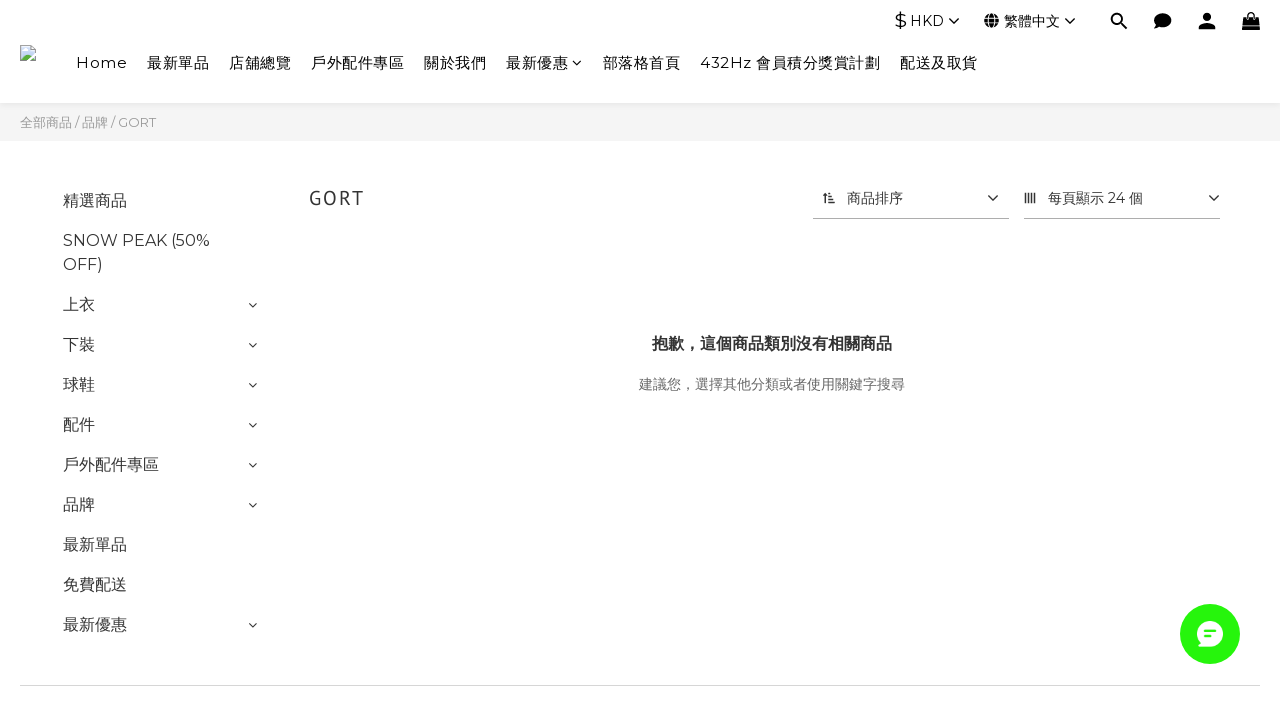

--- FILE ---
content_type: text/html; charset=utf-8
request_url: https://www.432hzofficial.com/categories/gort
body_size: 92511
content:
<!DOCTYPE html>
<html lang="zh-hant"><head>  <!-- prefetch dns -->
<meta http-equiv="x-dns-prefetch-control" content="on">
<link rel="dns-prefetch" href="https://cdn.shoplineapp.com">
<link rel="preconnect" href="https://cdn.shoplineapp.com" crossorigin>
<link rel="dns-prefetch" href="https://shoplineimg.com">
<link rel="preconnect" href="https://shoplineimg.com">
<link rel="dns-prefetch" href="https://shoplineimg.com">
<link rel="preconnect" href="https://shoplineimg.com" title="image-service-origin">

  <link rel="preload" href="https://cdn.shoplineapp.com/s/javascripts/currencies.js" as="script">





<!-- Wrap what we need here -->


<!-- SEO -->
  
      <title>GORT</title>

      <meta name="keywords" content="GORT(,)">

      <meta name="description" content="來自首爾的新世代服飾團隊 GORT，一直擅長將上世紀的經典服飾單品進行設計 解構，再以最匹配當下時尚圈流行元素的創作主題，結合嶄新的剪裁細節、特色 圖案，以及與眾不同的著色配搭與布料材質，成功於競爭激烈的韓國年輕人市場 中脫穎而出，並逐步於亞洲各地引起關注。「HONOR THE PAST, EMBRACE THE PRESENT.」份屬 GORT 登場以來一直依序的創 作主軸，創作團隊每季度均會從上世紀無數的經典服飾作品中，挑選出最具特色 與流行潛質的款式">



<!-- Meta -->
  
      <meta property="og:title" content="GORT"/>

      <meta property="og:url" content="https://www.432hzofficial.com/categories/gort">
      <link rel="canonical" href="https://www.432hzofficial.com/categories/gort">
      <meta property="og:description" content="來自首爾的新世代服飾團隊 GORT，一直擅長將上世紀的經典服飾單品進行設計 解構，再以最匹配當下時尚圈流行元素的創作主題，結合嶄新的剪裁細節、特色 圖案，以及與眾不同的著色配搭與布料材質，成功於競爭激烈的韓國年輕人市場 中脫穎而出，並逐步於亞洲各地引起關注。「HONOR THE PAST, EMBRACE THE PRESENT.」份屬 GORT 登場以來一直依序的創 作主軸，創作團隊每季度均會從上世紀無數的經典服飾作品中，挑選出最具特色 與流行潛質的款式"/>

  <meta property="og:image" content="https://img.shoplineapp.com/media/image_clips/632c49703916ca001655dd70/original.jpg?1663846768"/>



<!-- locale meta -->


  <meta name="viewport" content="width=device-width, initial-scale=1.0, viewport-fit=cover">
<meta name="mobile-web-app-capable" content="yes">
<meta name="format-detection" content="telephone=no" />
<meta name="google" value="notranslate">

<!-- Shop icon -->
  <link rel="shortcut icon" type="image/png" href="https://img.shoplineapp.com/media/image_clips/632c497a511552001084a7f1/original.jpg?1663846777">




<!--- Site Ownership Data -->
    <meta name="facebook-domain-verification" content="gnwwrofabytdxo19rjnszn5lc903qj">
    <meta name="google-site-verification" content="Oz4FKGDWcJE8-Jyw8IdhJzIsq1B636PIY0FjFvnRPkw">
<!--- Site Ownership Data End-->

<!-- Styles -->


        <link rel="stylesheet" media="all" href="https://cdn.shoplineapp.com/assets/lib/bootstrap-3.4.1-4ccbe929d8684c8cc83f72911d02f011655dbd6b146a879612fadcdfa86fa7c7.css" onload="" />

        <link rel="stylesheet" media="print" href="https://cdn.shoplineapp.com/assets/theme_vendor-6eb73ce39fd4a86f966b1ab21edecb479a1d22cae142252ad701407277a4d3be.css" onload="this.media='all'" />


        <link rel="stylesheet" media="print" href="https://cdn.shoplineapp.com/assets/shop-089f417f9fe436afeb211ddaa365a839a8ef409de0c5238f8b6e5d24d46cc769.css" onload="this.media=&quot;all&quot;" />

            <link rel="stylesheet" media="all" href="https://cdn.shoplineapp.com/assets/v2_themes/ultra_chic/page-categories-cf4c250b9b421bf2574247299724251271e649cd3fc431aaf2e5bc45e30f3a5d.css" onload="" />


    






  <link rel="stylesheet" media="all" href="https://cdn.shoplineapp.com/packs/css/intl_tel_input-0d9daf73.chunk.css" />








<script type="text/javascript">
  window.mainConfig = JSON.parse('{\"sessionId\":\"\",\"merchantId\":\"5c384ba141668400010ea412\",\"appCoreHost\":\"shoplineapp.com\",\"assetHost\":\"https://cdn.shoplineapp.com/packs/\",\"apiBaseUrl\":\"http://shoplineapp.com\",\"eventTrackApi\":\"https://events.shoplytics.com/api\",\"frontCommonsApi\":\"https://front-commons.shoplineapp.com/api\",\"appendToUrl\":\"\",\"env\":\"production\",\"merchantData\":{\"_id\":\"5c384ba141668400010ea412\",\"addon_limit_enabled\":true,\"base_country_code\":\"HK\",\"base_currency\":{\"id\":\"hkd\",\"iso_code\":\"HKD\",\"alternate_symbol\":\"HK$\",\"name\":\"Hong Kong Dollar\",\"symbol_first\":true,\"subunit_to_unit\":100},\"base_currency_code\":\"HKD\",\"beta_feature_keys\":[],\"brand_home_url\":\"https://www.432hzofficial.com\",\"checkout_setting\":{\"enable_membership_autocheck\":false,\"enable_subscription_autocheck\":false,\"enforce_user_login_on_checkout\":true,\"enabled_abandoned_cart_notification\":true,\"enable_sc_fast_checkout\":false,\"rounding_setting\":{\"enabled\":false,\"rounding_mode\":\"round_half_even\",\"smallest_denomination\":10},\"multi_checkout\":{\"enabled\":false}},\"current_plan_key\":\"basket\",\"current_theme_key\":\"ultra_chic\",\"delivery_option_count\":9,\"enabled_stock_reminder\":false,\"handle\":\"432hzofficial\",\"identifier\":\"\",\"instagram_access_token\":\"IGQVJWNzItR3dEMEpSSTZARMXJpYmxialFxVTZAEVm5ETHl6SThvNHpuZA0ZAZAVjMtZAUcxcTQ5cTJWWkkzZA01VV3pobTZAMQXM4aG9EQW5sVHJLeXhPaXpOV1RZAZAkY0eVFfMlJjb3kzWVVB\",\"instagram_id\":\"17841408717447558\",\"invoice_activation\":\"inactive\",\"is_image_service_enabled\":true,\"mobile_logo_media_url\":\"https://img.shoplineapp.com/media/image_clips/632c4976511552002284a7e9/original.jpg?1663846773\",\"name\":\"432HERTZ\",\"order_setting\":{\"invoice_activation\":\"inactive\",\"short_message_activation\":\"inactive\",\"stock_reminder_activation\":\"false\",\"default_out_of_stock_reminder\":true,\"auto_cancel_expired_orders\":true,\"auto_revert_credit\":true,\"enabled_order_auth_expiry\":true,\"enforce_user_login_on_checkout\":true,\"enabled_abandoned_cart_notification\":true,\"enable_order_split_einvoice_reissue\":false,\"no_duplicate_uniform_invoice\":false,\"checkout_without_email\":false,\"hourly_auto_invoice\":false,\"enabled_location_id\":false,\"enabled_sf_hidden_product_name\":true,\"customer_return_order\":{\"enabled\":false,\"available_return_days\":\"7\"},\"customer_cancel_order\":{\"enabled\":false,\"auto_revert_credit\":false},\"custom_fields\":[{\"type\":\"textarea\",\"label\":\"所有減價及折扣貨品不設退換。\\n請注意指定商品註明售出後無法退換，下單後無法更改。\\n如有任何查詢, 請致電或 whatsapp +852-84817736。(服務時間: 星期一至五 12:00-20:00，公眾假期除外)\\n填寫收件人資料時請核對清楚收件人資料及收貨地址，如需更改，有機會延後發貨日子。如您選擇的地址或電話號碼與實際配送地址及電話所屬的地區不同，導致配送受到影響且產品退回，這種情況下我們將無法退還已支付的運費。\",\"display_type\":\"text_field\",\"name_translations\":{\"en\":\"All discounted and sale items are non-returnable and non-refundable.\\nPlease note that specified items cannot be returned or exchanged after purchase, and orders cannot be modified once placed.\\nFor any inquiries, please call or WhatsApp +852-84817736. (Service hours: Monday to Friday, 12:00-20:00, excluding public holidays)\\nIf you provide an address or phone number that differs from the actual delivery address and phone number, resulting in delivery issues and product returns, we will be unable to refund the shipping fees already paid.For the recipient’s phone number, please fill in the phone number of the country of delivery.If incorrect information provided by you (such as address, phone number) leads to the inability to sign for or delays in delivery, any additional shipping costs incurred will be your responsibility. If a return needs to be arranged under this circumstance, the shipping fees incurred during the initial delivery will be deducted separately.\",\"zh-hant\":\"所有減價及折扣貨品不設退換。\\n請注意指定商品註明售出後無法退換，下單後無法更改。\\n如有任何查詢, 請致電或 whatsApp +852-84817736。(服務時間: 星期一至五 12:00-20:00，公眾假期除外)\\n填寫收件人資料時請核對清楚收件人資料及收貨地址，如需更改，有機會延後發貨日子。如您選擇的地址或電話號碼與實際配送地址及電話所屬的地區不同，導致配送受到影響且產品退回，這種情況下我們將無法退還已支付的運費。\"},\"hint_translations\":{\"en\":\"\",\"zh-hant\":\"\",\"zh-hk\":\"\",\"zh-cn\":\"\",\"zh-tw\":\"\",\"vi\":\"\",\"ms\":\"\",\"ja\":\"\",\"th\":\"\",\"id\":\"\",\"de\":\"\",\"fr\":\"\"}},{\"type\":\"textarea\",\"label\":\"收件人的電話號碼請填寫收貨國家所屬的電話號碼，如因為閣下所提供的資料錯誤(例如地址、電話號碼)而導致無法簽收或延誤，寄送所產生的額外運費需要由閣下負責。如果此情況下需要安排退貨需要另外扣除寄送時所產生的運費。\\n如需要安排退貨，我們會安排退回購物金於閣下e-mail登記的購物帳戶供閣下下次購物時使用。\\n如郵寄過程中有任何變質、損毀或遺失，本公司一概不會作出任何賠償。\\n請留意，配送海外地區在清關時有機會產生稅金，客人需自行繳付。\",\"display_type\":\"text_field\",\"name_translations\":{\"en\":\"If a return needs to be arranged, we will credit your shopping account with store credit for your next purchase, which will be registered under your email address.\\nPlease note that we will not provide any compensation for spoilage, damage, or loss that occurs during the postal process.\\nReturns and exchanges (pick up at the store)\\n* Products ordered online and picked up at the store cannot be returned or exchanged at the store. Return and exchange styles must be selected in the online store. After selection, you can pick up at the store or arrange to send it by SF Express. The shipping fee will be paid by the customer. Be responsible and please pay attention. (Please note that designated products cannot be returned or exchanged after being sold, and cannot be changed after the order is placed. All sale and discount items are non-refundable.)\\nOur company will not make any compensation if there is any deterioration, damage or loss during delivery.\",\"zh-hant\":\"收件人的電話號碼請填寫收貨國家所屬的電話號碼，如因為閣下所提供的資料錯誤(例如地址、電話號碼)而導致無法簽收或延誤，寄送所產生的額外運費需要由閣下負責。如果此情況下需要安排退貨需要另外扣除寄送時所產生的運費。\\n如需要安排退貨，我們會安排退回購物金於閣下e-mail登記的購物帳戶供閣下下次購物時使用。\\n如郵寄過程中有任何變質、損毀或遺失，本公司一概不會作出任何賠償。\\n請留意，配送海外地區在清關時有機會產生稅金，客人需自行繳付。\"}},{\"type\":\"textarea\",\"label\":\"請留意，配送海外地區在清關時有機會產生稅金，客人需自行繳付。\\n(只適用於香港各區) - 單筆訂單金額滿 hkd 1000 將免收運費，如訂單金額不滿hkd 1000，需要支付hkd42運費 \\n(只適用亞洲海外地區) - 會按客戶的地區收取運費\\n(只適用其他海外地區) - 會按客戶的地區收取運費\",\"display_type\":\"text_field\",\"name_translations\":{\"en\":\"Please be aware that shipments to overseas destinations may incur customs duties, which the customer is responsible for paying.\\n(Only applicable to all regions in Hong Kong) - Free shipping for orders over HKD 1000. If the order amount is less than HKD 1000, a shipping fee of HKD 42 is required.\\n(Only applicable to Asian overseas regions) - The shipping fee will be charged based on the customer\'s region.\\n(Only applicable to other overseas regions) - The shipping fee will be charged based on the customer\'s region.\",\"zh-hant\":\"請留意，配送海外地區在清關時有機會產生稅金，客人需自行繳付。\\n(只適用於香港各區) - 單筆訂單金額滿 HKD 1000 將免收運費，如訂單金額不滿HKD 1000，需要支付HKD42運費 \\n(只適用亞洲海外地區) - 會按客戶的地區收取運費\\n(只適用其他海外地區) - 會按客戶的地區收取運費\"}},{\"type\":\"textarea\",\"label\":\"(門市自取退換貨品)\\n*網店貨品不能於門市退換。\\n*如需退換貨品，請透過  whatspp +852 84817736 聯絡我們的客戶服務團隊（mon-fri：12:00-20:00）。\\n*所有退換之貨品可透過 門市自取 或 配送方式 領取，運費將由客人負責。\",\"display_type\":\"text_field\",\"name_translations\":{\"en\":\"If we are unable to perform our responsibilities under this website due to \\\"force majeure\\\" beyond our reasonable control (including due to fire, casualties, accidents, acts of God, natural disasters, riots, any action by the Hong Kong government or any of its government agencies) Laws, orders, proclamations, regulations, demands or requirements, strikes, industrial disputes, shortages of labor or skilled labor, lack or unavailability of goods, power, communications or network failures, transmission delays or anything whether similar or not to the foregoing. due to other reasons), we will be exempted from performing relevant responsibilities within the affected scope.\",\"zh-hant\":\"(門市自取退換貨品)\\n*網店貨品不能於門市退換。\\n*如需退換貨品，請透過  whatspp +852 84817736 聯絡我們的客戶服務團隊（MON-FRI：12:00-20:00）。\\n*所有退換之貨品可透過 門市自取 或 配送方式 領取，運費將由客人負責。\"}},{\"type\":\"textarea\",\"label\":\"【不可抗力】\\n倘因超出我們合理控制範圍的「不可抗力」而令我們無法履行其於本網站項下的責任（包括因火災、人員傷亡、事故、天災、自然災害、公敵行為、內戰、叛亂或暴動、香港政府或其任何政府機構的任何法律、命令、公告、規例、要求或規定、罷工、勞資糾紛、勞工或技術勞工短缺、商品或原材料缺乏或無法獲得、電力、通訊或網絡故障、傳輸延遲或不論與前述各項類似與否的任何其他原因所致者），我們將在受影響範圍內免於履行有關責任。\\n-\\n【條款及條件的修訂】\\n我們可出於全權酌情決定的任何原因，不時更新本條款及條件。在提交任何訂購單之前，顧客務請審閱本條款及條件。一旦發出訂購單，顧客將被視為已接受當時有效的本條款及條件。我們保留一切權利，可於任何時間及不時終止或更改上述安排，而無需作出通知。如有任何爭議，我們的決定將是最終及具決定性。\",\"display_type\":\"text_field\",\"name_translations\":{\"en\":\"We may update these Terms and Conditions from time to time for any reason at our sole discretion. Customers are requested to review these Terms and Conditions before submitting any order form. Once an order is placed, the customer will be deemed to have accepted these terms and conditions in effect at that time. We reserve the right to terminate or change the above offers at any time and from time to time without notice. In the event of any dispute, our decision will be final and conclusive\",\"zh-hant\":\"【不可抗力】\\n倘因超出我們合理控制範圍的「不可抗力」而令我們無法履行其於本網站項下的責任（包括因火災、人員傷亡、事故、天災、自然災害、公敵行為、內戰、叛亂或暴動、香港政府或其任何政府機構的任何法律、命令、公告、規例、要求或規定、罷工、勞資糾紛、勞工或技術勞工短缺、商品或原材料缺乏或無法獲得、電力、通訊或網絡故障、傳輸延遲或不論與前述各項類似與否的任何其他原因所致者），我們將在受影響範圍內免於履行有關責任。\\n-\\n【條款及條件的修訂】\\n我們可出於全權酌情決定的任何原因，不時更新本條款及條件。在提交任何訂購單之前，顧客務請審閱本條款及條件。一旦發出訂購單，顧客將被視為已接受當時有效的本條款及條件。我們保留一切權利，可於任何時間及不時終止或更改上述安排，而無需作出通知。如有任何爭議，我們的決定將是最終及具決定性。\"}}],\"invoice\":{\"tax_id\":\"\"},\"facebook_messenging\":{\"status\":\"inactive\"},\"status_update_sms\":{\"status\":\"deactivated\"},\"private_info_handle\":{\"enabled\":false,\"custom_fields_enabled\":false}},\"payment_method_count\":8,\"product_setting\":{\"enabled_product_review\":false,\"variation_display\":\"dropdown\",\"price_range_enabled\":true,\"enabled_pos_product_customized_price\":false,\"enabled_pos_product_price_tier\":false,\"preorder_add_to_cart_button_display\":\"depend_on_stock\"},\"promotion_setting\":{\"one_coupon_limit_enabled\":true,\"show_promotion_reminder\":false,\"show_coupon\":true,\"multi_order_discount_strategy\":\"order_or_tier_promotion\",\"order_promotions_ignore_exclude_product\":true,\"order_gift_threshold_mode\":\"after_price_discounts\",\"order_free_shipping_threshold_mode\":\"after_all_discounts\",\"category_item_gift_threshold_mode\":\"before_discounts\",\"category_item_free_shipping_threshold_mode\":\"before_discounts\"},\"rollout_keys\":[\"2FA_google_authenticator\",\"3_layer_category\",\"3_layer_navigation\",\"3_layer_variation\",\"711_CB_13countries\",\"711_CB_pickup_TH\",\"711_c2b_report_v2\",\"711_cross_delivery\",\"MC_WA_Template_Management\",\"MC_manual_order\",\"MO_Apply_Coupon_Code\",\"StaffCanBeDeleted_V1\",\"UTM_export\",\"UTM_register\",\"abandoned_cart_notification\",\"add_system_fontstyle\",\"add_to_cart_revamp\",\"addon_products_limit_10\",\"addon_products_limit_unlimited\",\"addon_quantity\",\"address_format_batch2\",\"address_format_jp\",\"address_format_my\",\"address_format_us\",\"address_format_vn\",\"admin_app_extension\",\"admin_custom_domain\",\"admin_image_service\",\"admin_manual_order\",\"admin_realtime\",\"admin_vietnam_dong\",\"admin_whitelist_ip\",\"adminapp_order_form\",\"adminapp_wa_contacts_list\",\"ads_system_new_tab\",\"adyen_my_sc\",\"affiliate_by_product\",\"affiliate_dashboard\",\"affiliate_kol_report\",\"affiliate_kol_report_appstore\",\"alipay_hk_sc\",\"amazon_product_review\",\"android_pos_agent_clockin_n_out\",\"android_pos_purchase_order_partial_in_storage\",\"android_pos_round_adj\",\"android_pos_save_send_receipt\",\"android_pos_v2_force_upgrade_version_1-50-0_date_2025-08-30\",\"app_categories_filtering\",\"app_multiplan\",\"app_subscription_prorated_billing\",\"apply_multi_order_discount\",\"apps_store\",\"apps_store_blog\",\"apps_store_fb_comment\",\"apps_store_wishlist\",\"appstore_free_trial\",\"archive_order_data\",\"archive_order_ui\",\"assign_products_to_category\",\"auth_flow_revamp\",\"auto_credit\",\"auto_credit_notify\",\"auto_credit_percentage\",\"auto_credit_recurring\",\"auto_reply_comment\",\"auto_reply_fb\",\"auto_save_sf_plus_address\",\"auto_suspend_admin\",\"availability_buy_online_pickup_instore\",\"availability_preview_buy_online_pickup_instore\",\"back_in_stock_appstore\",\"basket_comparising_link_CNY\",\"basket_comparising_link_HKD\",\"basket_comparising_link_TWD\",\"basket_invoice_field\",\"basket_pricing_page_cny\",\"basket_pricing_page_hkd\",\"basket_pricing_page_myr\",\"basket_pricing_page_sgd\",\"basket_pricing_page_thb\",\"basket_pricing_page_twd\",\"basket_pricing_page_usd\",\"basket_pricing_page_vnd\",\"basket_subscription_coupon\",\"basket_subscription_email\",\"bianco_setting\",\"bidding_select_product\",\"bing_ads\",\"birthday_format_v2\",\"block_gtm_for_lighthouse\",\"blog\",\"blog_app\",\"blog_revamp_admin\",\"blog_revamp_admin_category\",\"blog_revamp_doublewrite\",\"blog_revamp_related_products\",\"blog_revamp_shop_category\",\"blog_revamp_singleread\",\"breadcrumb\",\"broadcast_addfilter\",\"broadcast_advanced_filters\",\"broadcast_analytics\",\"broadcast_center\",\"broadcast_clone\",\"broadcast_email_html\",\"broadcast_facebook_template\",\"broadcast_line_template\",\"broadcast_preset_time\",\"broadcast_to_unsubscribers_sms\",\"broadcast_unsubscribe_email\",\"bulk_action_customer\",\"bulk_action_product\",\"bulk_assign_point\",\"bulk_import_multi_lang\",\"bulk_payment_delivery_setting\",\"bulk_printing_labels_711C2C\",\"bulk_update_dynamic_fields\",\"bulk_update_job\",\"bulk_update_new_fields\",\"bulk_update_product_download_with_filter\",\"bulk_update_tag\",\"bulk_update_tag_enhancement\",\"bundle_add_type\",\"bundle_group\",\"bundle_page\",\"bundle_pricing\",\"bundle_promotion_apply_enhancement\",\"bundle_stackable\",\"buy_at_amazon\",\"buy_button\",\"buy_now_button\",\"buyandget_promotion\",\"callback_service\",\"cancel_order_by_customer\",\"cancel_order_by_customer_v2\",\"cart_addon\",\"cart_addon_condition\",\"cart_addon_limit\",\"cart_uuid\",\"category_banner_multiple\",\"category_limit_unlimited\",\"category_sorting\",\"channel_amazon\",\"channel_fb\",\"channel_integration\",\"channel_line\",\"charge_shipping_fee_by_product_qty\",\"chat_widget\",\"chat_widget_facebook\",\"chat_widget_ig\",\"chat_widget_line\",\"chat_widget_livechat\",\"chat_widget_whatsapp\",\"chatbot_card_carousel\",\"chatbot_card_template\",\"chatbot_image_widget\",\"chatbot_keywords_matching\",\"chatbot_welcome_template\",\"checkout_membercheckbox_toggle\",\"checkout_setting\",\"cn_pricing_page_2019\",\"combine_orders_app\",\"comment_list_export\",\"component_h1_tag\",\"connect_new_facebookpage\",\"consolidated_billing\",\"cookie_consent\",\"country_code\",\"coupon_center_back_to_cart\",\"coupon_notification\",\"coupon_v2\",\"create_staff_revamp\",\"credit_campaign\",\"credit_condition_5_tier_ec\",\"credit_point_report\",\"credit_point_triggerpoint\",\"crm_email_custom\",\"crm_notify_preview\",\"crm_sms_custom\",\"crm_sms_notify\",\"cross_shop_tracker\",\"custom_css\",\"custom_home_delivery_tw\",\"custom_notify\",\"custom_order_export\",\"customer_advanced_filter\",\"customer_coupon\",\"customer_custom_field_limit_5\",\"customer_data_secure\",\"customer_edit\",\"customer_export_v2\",\"customer_group\",\"customer_group_analysis\",\"customer_group_broadcast\",\"customer_group_filter_p2\",\"customer_group_filter_p3\",\"customer_group_regenerate\",\"customer_group_sendcoupon\",\"customer_group_smartrfm_filter\",\"customer_import_50000_failure_report\",\"customer_import_v2\",\"customer_import_v3\",\"customer_list\",\"customer_new_report\",\"customer_referral\",\"customer_referral_notify\",\"customer_search_match\",\"customer_tag\",\"dashboard_v2\",\"dashboard_v2_revamp\",\"date_picker_v2\",\"deep_link_support_linepay\",\"deep_link_support_payme\",\"deep_search\",\"default_theme_ultrachic\",\"delivery_time\",\"delivery_time_with_quantity\",\"design_submenu\",\"dev_center_app_store\",\"disable_footer_brand\",\"disable_old_upgrade_reminder\",\"domain_applicable\",\"doris_bien_setting\",\"dusk_setting\",\"dynamic_shipping_rate_refactor\",\"ec_order_unlimit\",\"ecpay_expirydate\",\"ecpay_payment_gateway\",\"einvoice_bulk_update\",\"einvoice_edit\",\"einvoice_newlogic\",\"email_credit_expire_notify\",\"email_custom\",\"email_member_forget_password_notify\",\"email_member_register_notify\",\"email_order_notify\",\"email_verification\",\"enable_body_script\",\"enable_calculate_api_promotion_apply\",\"enable_calculate_api_promotion_filter\",\"enable_cart_api\",\"enable_cart_service\",\"enable_corejs_splitting\",\"enable_lazysizes_image_tag\",\"enable_new_css_bundle\",\"enable_order_status_callback_revamp_for_promotion\",\"enable_order_status_callback_revamp_for_storefront\",\"enable_promotion_usage_record\",\"enable_shopjs_splitting\",\"enhanced_catalog_feed\",\"exclude_product\",\"exclude_product_v2\",\"execute_shipment_permission\",\"export_inventory_report_v2\",\"express_cart\",\"express_checkout_pages\",\"extend_reminder\",\"extra_POS_store_dummy_key\",\"facebook_ads\",\"facebook_dia\",\"facebook_line_promotion_notify\",\"facebook_login\",\"facebook_messenger_subscription\",\"facebook_notify\",\"facebook_pixel_manager\",\"fb_1on1_chat\",\"fb_broadcast\",\"fb_broadcast_sc\",\"fb_broadcast_sc_p2\",\"fb_comment_app\",\"fb_entrance_optimization\",\"fb_feed_unlimit\",\"fb_group\",\"fb_menu\",\"fb_messenger_onetime_notification\",\"fb_multi_category_feed\",\"fb_offline_conversions_api\",\"fb_pixel_matching\",\"fb_pixel_v2\",\"fb_post_management\",\"fb_product_set\",\"fb_quick_signup_link\",\"fb_shop_now_button\",\"fb_ssapi\",\"fb_sub_button\",\"fb_welcome_msg\",\"fbe_oe\",\"fbe_shop\",\"fbe_v2\",\"fbe_v2_edit\",\"fbig_shop_disabled\",\"feature_alttag_phase1\",\"feature_alttag_phase2\",\"flash_price_campaign\",\"fm_order_receipt\",\"fmt_c2c_newlabel\",\"fmt_revision\",\"footer_brand\",\"footer_builder\",\"footer_builder_new\",\"form_builder\",\"form_builder_access\",\"form_builder_user_management\",\"form_builder_v2_elements\",\"form_builder_v2_receiver\",\"form_builder_v2_report\",\"fps_rolling_key\",\"freeshipping_promotion_condition\",\"get_coupon\",\"get_promotions_by_cart\",\"gift_promotion_condition\",\"gift_shipping_promotion_discount_condition\",\"gifts_limit_10\",\"gifts_limit_unlimited\",\"gmv_revamp\",\"godaddy\",\"google_ads_api\",\"google_ads_manager\",\"google_analytics_4\",\"google_analytics_manager\",\"google_content_api\",\"google_dynamic_remarketing_tag\",\"google_enhanced_conversions\",\"google_preorder_feed\",\"google_product_category_3rdlayer\",\"google_recaptcha\",\"google_remarketing_manager\",\"google_signup_login\",\"google_tag_manager\",\"gp_tw_sc\",\"group_url_bind_post_live\",\"h2_tag_phase1\",\"hct_logistics_bills_report\",\"hidden_product\",\"hidden_product_p2\",\"hide_credit_point_record_balance\",\"hk_pricing_page_2019\",\"hkd_pricing_page_disabled_2020\",\"ig_browser_notify\",\"ig_live\",\"ig_login_entrance\",\"ig_new_api\",\"image_gallery\",\"image_gallery_p2\",\"image_host_by_region\",\"image_limit_100000\",\"image_limit_30000\",\"image_widget_mobile\",\"inbox_manual_order\",\"inbox_send_cartlink\",\"increase_variation_limit\",\"instagram_create_post\",\"instagram_post_sales\",\"instant_order_form\",\"integrated_label_711\",\"integrated_sfexpress\",\"integration_one\",\"inventory_change_reason\",\"inventory_search_v2\",\"job_api_products_export\",\"job_api_user_export\",\"job_product_import\",\"jquery_v3\",\"kingsman_v2_setting\",\"line_1on1_chat\",\"line_abandon_notification\",\"line_ads_tag\",\"line_broadcast\",\"line_in_chat_shopping\",\"line_login\",\"line_login_mobile\",\"line_shopping_new_fields\",\"line_signup\",\"live_after_keyword\",\"live_ai_tag_comments\",\"live_announce_bids\",\"live_announce_buyer\",\"live_bidding\",\"live_broadcast_v2\",\"live_bulk_checkoutlink\",\"live_bulk_edit\",\"live_checkout_notification\",\"live_checkout_notification_all\",\"live_checkout_notification_message\",\"live_comment_discount\",\"live_comment_robot\",\"live_create_product_v2\",\"live_crosspost\",\"live_dashboard_product\",\"live_event_discount\",\"live_exclusive_price\",\"live_fb_group\",\"live_fhd_video\",\"live_general_settings\",\"live_group_event\",\"live_host_panel\",\"live_ig_messenger_broadcast\",\"live_ig_product_recommend\",\"live_im_switch\",\"live_keyword_switch\",\"live_line_broadcast\",\"live_line_multidisplay\",\"live_luckydraw_enhancement\",\"live_messenger_broadcast\",\"live_order_block\",\"live_print_advanced\",\"live_product_recommend\",\"live_shopline_announcement\",\"live_shopline_beauty_filter\",\"live_shopline_keyword\",\"live_shopline_product_card\",\"live_shopline_view\",\"live_shopline_view_marquee\",\"live_show_storefront_facebook\",\"live_show_storefront_shopline\",\"live_stream_settings\",\"lock_cart_sc_product\",\"logistic_bill_v2_711_b2c\",\"logistic_bill_v2_711_c2c\",\"logo_favicon\",\"luckydraw_products\",\"luckydraw_qualification\",\"manual_activation\",\"manual_order\",\"manual_order_7-11\",\"manual_order_ec_to_sc\",\"manually_bind_post\",\"marketing_affiliate\",\"marketing_affiliate_p2\",\"mc-history-instant\",\"mc_711crossborder\",\"mc_ad_tag\",\"mc_assign_message\",\"mc_auto_bind_member\",\"mc_autoreply_cotent\",\"mc_autoreply_question\",\"mc_autoreply_trigger\",\"mc_broadcast\",\"mc_broadcast_v2\",\"mc_bulk_read\",\"mc_chatbot_template\",\"mc_delete_message\",\"mc_edit_cart\",\"mc_history_instant\",\"mc_history_post\",\"mc_im\",\"mc_inbox_autoreply\",\"mc_input_status\",\"mc_instant_notifications\",\"mc_invoicetitle_optional\",\"mc_keyword_autotagging\",\"mc_line_broadcast\",\"mc_line_broadcast_all_friends\",\"mc_line_cart\",\"mc_logistics_hct\",\"mc_logistics_tcat\",\"mc_manage_blacklist\",\"mc_mark_todo\",\"mc_new_menu\",\"mc_phone_tag\",\"mc_reminder_unpaid\",\"mc_reply_pic\",\"mc_setting_message\",\"mc_setting_orderform\",\"mc_shop_message_refactor\",\"mc_smart_advice\",\"mc_sort_waitingtime\",\"mc_sort_waitingtime_new\",\"mc_tw_invoice\",\"media_gcp_upload\",\"member_center_profile_revamp\",\"member_import_notify\",\"member_info_reward\",\"member_info_reward_subscription\",\"member_password_setup_notify\",\"member_points\",\"member_points_notify\",\"member_price\",\"membership_tier_double_write\",\"membership_tier_notify\",\"membership_tiers\",\"memebr_center_point_credit_revamp\",\"menu_limit_100\",\"menu_limit_unlimited\",\"merchant_bills_slp\",\"message_center_v3\",\"message_revamp\",\"mo_remove_discount\",\"mobile_and_email_signup\",\"mobile_signup_p2\",\"modularize_address_format\",\"molpay_credit_card\",\"multi_lang\",\"multicurrency\",\"my_pricing_page_2019\",\"myapp_reauth_alert\",\"myr_pricing_page_disabled_2020\",\"new_app_subscription\",\"new_layout_for_mobile_and_pc\",\"new_onboarding_flow\",\"new_return_management\",\"new_settings_apply_all_promotion\",\"new_signup_flow\",\"new_sinopac_3d\",\"notification_custom_sending_time\",\"npb_theme_philia\",\"npb_widget_font_size_color\",\"ob_revamp\",\"ob_sgstripe\",\"ob_twecpay\",\"oceanpay\",\"old_fbe_removal\",\"onboarding_basketplan\",\"onboarding_handle\",\"one_new_filter\",\"one_page_store\",\"one_page_store_1000\",\"one_page_store_checkout\",\"one_page_store_clone\",\"one_page_store_product_set\",\"oneship_installable\",\"online_credit_redemption_toggle\",\"online_store_design\",\"online_store_design_setup_guide_basketplan\",\"order_add_to_cart\",\"order_archive_calculation_revamp_crm_amount\",\"order_archive_calculation_revamp_crm_member\",\"order_archive_product_testing\",\"order_archive_testing\",\"order_archive_testing_crm\",\"order_archive_testing_order_details\",\"order_archive_testing_return_order\",\"order_confirmation_slip_upload\",\"order_custom_field_limit_5\",\"order_custom_notify\",\"order_discount_stackable\",\"order_export_366day\",\"order_export_v2\",\"order_filter_shipped_date\",\"order_message_broadcast\",\"order_new_source\",\"order_promotion_split\",\"order_search_custom_field\",\"order_search_sku\",\"order_select_across_pages\",\"order_sms_notify\",\"order_split\",\"order_status_non_automation\",\"order_status_tag_color\",\"order_tag\",\"orderemail_new_logic\",\"other_custom_notify\",\"out_of_stock_order\",\"page_builder_revamp\",\"page_builder_revamp_theme_setting\",\"page_builder_revamp_theme_setting_initialized\",\"page_builder_section_cache_enabled\",\"page_builder_widget_accordion\",\"page_builder_widget_blog\",\"page_builder_widget_category\",\"page_builder_widget_collage\",\"page_builder_widget_countdown\",\"page_builder_widget_custom_liquid\",\"page_builder_widget_instagram\",\"page_builder_widget_product_text\",\"page_builder_widget_subscription\",\"page_builder_widget_video\",\"page_limit_unlimited\",\"page_view_cache\",\"pakpobox\",\"partial_free_shipping\",\"payme\",\"payment_condition\",\"payment_fee_config\",\"payment_image\",\"payment_octopus\",\"payment_slip_notify\",\"paypal_upgrade\",\"pdp_image_lightbox\",\"pdp_image_lightbox_icon\",\"pending_subscription\",\"philia_setting\",\"pickup_remember_store\",\"plp_label_wording\",\"plp_product_seourl\",\"plp_variation_selector\",\"plp_wishlist\",\"point_campaign\",\"point_redeem_to_cash\",\"pos_only_product_settings\",\"pos_retail_store_price\",\"pos_setup_guide_basketplan\",\"post_cancel_connect\",\"post_commerce_stack_comment\",\"post_fanpage_luckydraw\",\"post_fb_group\",\"post_general_setting\",\"post_lock_pd\",\"post_sales_dashboard\",\"postsale_auto_reply\",\"postsale_create_post\",\"postsale_ig_auto_reply\",\"postsales_connect_multiple_posts\",\"preorder_limit\",\"preset_publish\",\"product_available_time\",\"product_cost_permission\",\"product_feed_info\",\"product_feed_manager_availability\",\"product_feed_revamp\",\"product_index_v2\",\"product_info\",\"product_limit_1000\",\"product_limit_unlimited\",\"product_log_v2\",\"product_page_limit_10\",\"product_quantity_update\",\"product_recommendation_abtesting\",\"product_revamp_doublewrite\",\"product_revamp_singleread\",\"product_review_import\",\"product_review_import_installable\",\"product_review_plp\",\"product_review_reward\",\"product_search\",\"product_set_revamp\",\"product_set_v2_enhancement\",\"product_summary\",\"promotion_blacklist\",\"promotion_filter_by_date\",\"promotion_first_purchase\",\"promotion_hour\",\"promotion_limit_10\",\"promotion_limit_100\",\"promotion_limit_unlimited\",\"promotion_minitem\",\"promotion_page\",\"promotion_page_reminder\",\"promotion_page_seo_button\",\"promotion_record_archive_test\",\"promotion_reminder\",\"purchase_limit_campaign\",\"quick_answer\",\"recaptcha_reset_pw\",\"redirect_301_settings\",\"rejected_bill_reminder\",\"remove_fblike_sc\",\"repay_cookie\",\"replace_janus_interface\",\"replace_lms_old_oa_interface\",\"reports\",\"revert_credit\",\"revert_credit_p2\",\"revert_credit_status\",\"sales_dashboard\",\"sangria_setting\",\"sc_advanced_keyword\",\"sc_ai_chat_analysis\",\"sc_ai_suggested_reply\",\"sc_alipay_standard\",\"sc_atm\",\"sc_auto_bind_member\",\"sc_autodetect_address\",\"sc_autodetect_paymentslip\",\"sc_autoreply_icebreaker\",\"sc_broadcast_permissions\",\"sc_clearcart\",\"sc_clearcart_all\",\"sc_comment_label\",\"sc_comment_list\",\"sc_conversations_statistics_sunset\",\"sc_download_adminapp\",\"sc_facebook_broadcast\",\"sc_facebook_live\",\"sc_fb_ig_subscription\",\"sc_gpt_chatsummary\",\"sc_gpt_content_generator\",\"sc_gpt_knowledge_base\",\"sc_group_pm_commentid\",\"sc_group_webhook\",\"sc_intercom\",\"sc_keywords\",\"sc_list_search\",\"sc_lock_inventory\",\"sc_manual_order\",\"sc_mc_settings\",\"sc_mo_711emap\",\"sc_order_unlimit\",\"sc_outstock_msg\",\"sc_overall_statistics\",\"sc_overall_statistics_api_v3\",\"sc_overall_statistics_v2\",\"sc_pickup\",\"sc_post_feature\",\"sc_product_set\",\"sc_product_variation\",\"sc_sidebar\",\"sc_similar_question_replies\",\"sc_slp_subscription_promotion\",\"sc_standard\",\"sc_store_pickup\",\"sc_wa_contacts_list\",\"sc_wa_message_report\",\"sc_wa_permissions\",\"scheduled_home_page\",\"search_function_image_gallery\",\"security_center\",\"select_all_customer\",\"select_all_inventory\",\"send_coupon_notification\",\"session_expiration_period\",\"setup_guide_basketplan\",\"sfexpress_centre\",\"sfexpress_eflocker\",\"sfexpress_service\",\"sfexpress_store\",\"sg_onboarding_currency\",\"share_cart_link\",\"shop_builder_plp\",\"shop_category_filter\",\"shop_category_filter_bulk_action\",\"shop_product_search_rate_limit\",\"shop_related_recaptcha\",\"shop_template_advanced_setting\",\"shopline_captcha\",\"shopline_email_captcha\",\"shopline_product_reviews\",\"shoplytics_benchmark\",\"shoplytics_broadcast_api_v3\",\"shoplytics_channel_store_permission\",\"shoplytics_credit_analysis\",\"shoplytics_customer_refactor_api_v3\",\"shoplytics_date_picker_v2\",\"shoplytics_event_realtime_refactor_api_v3\",\"shoplytics_events_api_v3\",\"shoplytics_export_flex\",\"shoplytics_homepage_v2\",\"shoplytics_invoices_api_v3\",\"shoplytics_lite\",\"shoplytics_membership_tier_growth\",\"shoplytics_orders_api_v3\",\"shoplytics_ordersales_v3\",\"shoplytics_payments_api_v3\",\"shoplytics_pro\",\"shoplytics_product_revamp_api_v3\",\"shoplytics_promotions_api_v3\",\"shoplytics_psa_multi_stores_export\",\"shoplytics_psa_sub_categories\",\"shoplytics_rfim_enhancement_v3\",\"shoplytics_session_metrics\",\"shoplytics_staff_api_v3\",\"shoplytics_to_hd\",\"shopping_session_enabled\",\"signin_register_revamp\",\"skya_setting\",\"sl_admin_inventory_count\",\"sl_admin_inventory_transfer\",\"sl_admin_purchase_order\",\"sl_admin_supplier\",\"sl_logistics_bulk_action\",\"sl_logistics_fmt_freeze\",\"sl_logistics_modularize\",\"sl_payment_alipay\",\"sl_payment_cc\",\"sl_payment_hk_alipay\",\"sl_payment_standard_v2\",\"sl_payment_type_check\",\"sl_payments_apple_pay\",\"sl_payments_cc_promo\",\"sl_payments_my_cc\",\"sl_payments_my_fpx\",\"sl_payments_sg_cc\",\"sl_pos\",\"sl_pos_SHOPLINE_Payments\",\"sl_pos_admin\",\"sl_pos_admin_cancel_order\",\"sl_pos_admin_delete_order\",\"sl_pos_admin_inventory_transfer\",\"sl_pos_admin_order_archive_testing\",\"sl_pos_admin_purchase_order\",\"sl_pos_admin_register_shift\",\"sl_pos_admin_staff\",\"sl_pos_agent_by_channel\",\"sl_pos_agent_clockin_n_out\",\"sl_pos_agent_performance\",\"sl_pos_android_A4_printer\",\"sl_pos_android_check_cart_items_with_local_db\",\"sl_pos_android_order_reduction\",\"sl_pos_android_receipt_enhancement\",\"sl_pos_android_receipt_info_enhancement\",\"sl_pos_app_order_archive_testing\",\"sl_pos_app_transaction_filter_enhance\",\"sl_pos_apps_store\",\"sl_pos_bugfender_log_reduction\",\"sl_pos_bulk_import_purchase_order\",\"sl_pos_bulk_import_update_enhancement\",\"sl_pos_check_duplicate_create_order\",\"sl_pos_claim_coupon\",\"sl_pos_convert_order_to_cart_by_snapshot\",\"sl_pos_credit_redeem\",\"sl_pos_customerID_duplicate_check\",\"sl_pos_customer_info_enhancement\",\"sl_pos_customized_price\",\"sl_pos_disable_touchid_unlock\",\"sl_pos_discount\",\"sl_pos_einvoice_refactor\",\"sl_pos_ewallet_alipay\",\"sl_pos_feature_permission\",\"sl_pos_force_upgrade_1-109-0\",\"sl_pos_force_upgrade_1-110-1\",\"sl_pos_free_gifts_promotion\",\"sl_pos_from_Swift_to_OC\",\"sl_pos_iOS_A4_printer\",\"sl_pos_iOS_app_transaction_filter_enhance\",\"sl_pos_iOS_cashier_revamp_cart\",\"sl_pos_iOS_cashier_revamp_product_list\",\"sl_pos_iPadOS_version_upgrade_remind_16_0_0\",\"sl_pos_initiate_couchbase\",\"sl_pos_inventory_count\",\"sl_pos_inventory_count_difference_reason\",\"sl_pos_inventory_count_for_selected_products\",\"sl_pos_inventory_feature_module\",\"sl_pos_inventory_transfer_insert_enhancement\",\"sl_pos_inventory_transfer_request\",\"sl_pos_invoice_product_name_filter\",\"sl_pos_invoice_swiftUI_revamp\",\"sl_pos_invoice_toast_show\",\"sl_pos_ios_receipt_info_enhancement\",\"sl_pos_ios_small_label_enhancement\",\"sl_pos_ios_version_upgrade_remind\",\"sl_pos_itc\",\"sl_pos_logo_terms_and_condition\",\"sl_pos_member_points\",\"sl_pos_member_price\",\"sl_pos_multiple_payments\",\"sl_pos_new_report_customer_analysis\",\"sl_pos_new_report_daily_payment_methods\",\"sl_pos_new_report_overview\",\"sl_pos_new_report_product_preorder\",\"sl_pos_new_report_transaction_detail\",\"sl_pos_no_minimum_age\",\"sl_pos_order_reduction\",\"sl_pos_order_refactor_admin\",\"sl_pos_order_upload_using_pos_service\",\"sl_pos_partial_return\",\"sl_pos_password_setting_refactor\",\"sl_pos_payment\",\"sl_pos_payment_method_picture\",\"sl_pos_payment_method_prioritized_and_hidden\",\"sl_pos_payoff_preorder\",\"sl_pos_pin_products\",\"sl_pos_product_add_to_cart_refactor\",\"sl_pos_product_set\",\"sl_pos_product_variation_ui\",\"sl_pos_promotion\",\"sl_pos_purchase_order_onlinestore\",\"sl_pos_purchase_order_partial_in_storage\",\"sl_pos_receipt_enhancement\",\"sl_pos_receipt_information\",\"sl_pos_receipt_preorder_return_enhancement\",\"sl_pos_receipt_swiftUI_revamp\",\"sl_pos_register_shift\",\"sl_pos_report_shoplytics_psi\",\"sl_pos_revert_credit\",\"sl_pos_round_adj\",\"sl_pos_save_send_receipt\",\"sl_pos_show_coupon\",\"sl_pos_stock_refactor\",\"sl_pos_supplier_refactor\",\"sl_pos_terminal\",\"sl_pos_terminal_settlement\",\"sl_pos_toast_revamp\",\"sl_pos_transaction_conflict\",\"sl_pos_transaction_view_admin\",\"sl_pos_transfer_onlinestore\",\"sl_pos_user_permission\",\"sl_pos_variation_setting_refactor\",\"sl_purchase_order_search_create_enhancement\",\"slp_bank_promotion\",\"slp_product_subscription\",\"slp_remember_credit_card\",\"slp_swap\",\"smart_omo_appstore\",\"smart_product_recommendation\",\"smart_product_recommendation_regular\",\"smart_recommended_related_products\",\"sms_broadcast\",\"sms_custom\",\"sms_with_shop_name\",\"social_channel_revamp\",\"social_channel_user\",\"social_name_in_order\",\"split_order_applied_creditpoint\",\"sso_lang_th\",\"sso_lang_vi\",\"staff_elasticsearch\",\"staff_limit_5\",\"staff_limit_unlimited\",\"staff_service_migration\",\"static_resource_host_by_region\",\"stop_slp_approvedemail\",\"store_pick_up\",\"storefront_app_extension\",\"storefront_return\",\"stripe_3d_secure\",\"stripe_3ds_cny\",\"stripe_3ds_hkd\",\"stripe_3ds_myr\",\"stripe_3ds_sgd\",\"stripe_3ds_thb\",\"stripe_3ds_usd\",\"stripe_3ds_vnd\",\"stripe_google_pay\",\"stripe_payment_intents\",\"stripe_radar\",\"stripe_subscription_my_account\",\"structured_data\",\"studio_livestream\",\"sub_sgstripe\",\"subscription_config_edit\",\"subscription_config_edit_delivery_payment\",\"subscription_currency\",\"tappay_3D_secure\",\"tappay_sdk_v2_3_2\",\"tappay_sdk_v3\",\"tax_inclusive_setting\",\"taxes_settings\",\"tcat_711pickup_sl_logisitics\",\"tcat_logistics_bills_report\",\"tcat_newlabel\",\"th_pricing_page_2020\",\"thb_pricing_page_disabled_2020\",\"theme_bianco\",\"theme_doris_bien\",\"theme_kingsman_v2\",\"theme_level_3\",\"theme_sangria\",\"theme_ultrachic\",\"tier_birthday_credit\",\"tier_member_points\",\"tier_member_price\",\"tier_reward_app_availability\",\"tier_reward_app_p2\",\"tier_reward_credit\",\"tnc-checkbox\",\"toggle_mobile_category\",\"tw_app_shopback_cashback\",\"tw_fm_sms\",\"tw_pricing_page_2019\",\"tw_stripe_subscription\",\"twd_pricing_page_disabled_2020\",\"uc_integration\",\"uc_v2_endpoints\",\"ultra_setting\",\"unified_admin\",\"use_ngram_for_order_search\",\"user_center_social_channel\",\"user_credits\",\"variant_image_selector\",\"variant_saleprice_cost_weight\",\"variation_label_swatches\",\"varm_setting\",\"vn_pricing_page_2020\",\"vnd_pricing_page_disabled_2020\",\"wa_broadcast_customer_group\",\"wa_system_template\",\"wa_template_custom_content\",\"whatsapp_accept_marketing\",\"whatsapp_catalog\",\"whatsapp_extension\",\"whatsapp_order_form\",\"whatsapp_orderstatus_toggle\",\"wishlist_app\",\"yahoo_dot\",\"youtube_live_shopping\",\"zotabox_installable\"],\"shop_default_home_url\":\"https://432hzofficial.shoplineapp.com\",\"shop_status\":\"open\",\"show_sold_out\":true,\"sl_payment_merchant_id\":\"1379570341722079232\",\"supported_languages\":[\"en\",\"zh-hant\"],\"tags\":[\"retail\"],\"time_zone\":\"Asia/Hong_Kong\",\"updated_at\":\"2025-12-02T16:54:42.579Z\",\"user_setting\":{\"_id\":\"5c384ba1f4fdc2000fee2dc4\",\"created_at\":\"2019-01-11T07:54:09.869Z\",\"data\":{\"general_fields\":[{\"type\":\"gender\",\"options\":{\"order\":{\"include\":\"false\",\"required\":\"false\"},\"signup\":{\"include\":\"true\",\"required\":\"true\"},\"profile\":{\"include\":\"false\",\"required\":\"false\"}}},{\"type\":\"birthday\",\"options\":{\"order\":{\"include\":\"false\",\"required\":\"false\"},\"signup\":{\"include\":\"true\",\"required\":\"true\"},\"profile\":{\"include\":\"false\",\"required\":\"false\"}}}],\"minimum_age_limit\":\"13\",\"custom_fields\":[{\"type\":\"text\",\"name_translations\":{\"zh-hant\":\"國家/地區號碼\",\"en\":\"Country / Area Code\"},\"hint_translations\":{\"zh-hant\":\"國家/地區號碼\",\"en\":\"Country / Area Code\"},\"options\":{\"order\":{\"include\":\"true\",\"required\":\"true\"},\"signup\":{\"include\":\"true\",\"required\":\"true\"},\"profile\":{\"include\":\"true\",\"required\":\"true\"}},\"field_id\":\"5c7f6faa2188d6003b2a75c2\"},{\"type\":\"text\",\"name_translations\":{\"zh-hant\":\"電話號碼\",\"en\":\"Phone Number\"},\"hint_translations\":{\"zh-hant\":\"\",\"en\":\"\"},\"options\":{\"order\":{\"include\":\"true\",\"required\":\"true\"},\"signup\":{\"include\":\"true\",\"required\":\"true\"},\"profile\":{\"include\":\"true\",\"required\":\"true\"}},\"field_id\":\"5cbeca61b06dc3001a78b720\"},{\"type\":\"text\",\"name_translations\":{\"zh-hant\":\"ID Full Name\",\"en\":\"ID Full Name\"},\"hint_translations\":{\"zh-hant\":\"(ID Full Name)\",\"en\":\"(ID Full Name)\"},\"options\":{\"order\":{\"include\":\"true\",\"required\":\"false\"},\"signup\":{\"include\":\"true\",\"required\":\"false\"},\"profile\":{\"include\":\"true\",\"required\":\"false\"}},\"field_id\":\"5d0339167b2f5319d7fa6c68\"},{\"type\":\"text\",\"name_translations\":{\"zh-hant\":\"ID Number\",\"en\":\"ID Number\"},\"hint_translations\":{\"zh-hant\":\"頭4位數字\",\"en\":\"First 4 digits\"},\"options\":{\"order\":{\"include\":\"true\",\"required\":\"false\"},\"signup\":{\"include\":\"true\",\"required\":\"false\"},\"profile\":{\"include\":\"true\",\"required\":\"false\"}},\"field_id\":\"5d0339167b2f5319d7fa6c69\"}],\"signup_method\":\"email_and_mobile\",\"sms_verification\":{\"status\":\"false\",\"supported_countries\":[\"*\"]},\"facebook_login\":{\"status\":\"inactive\",\"app_id\":\"\"},\"enable_facebook_comment\":\"\",\"facebook_comment\":\"\",\"line_login\":\"\",\"recaptcha_signup\":{\"status\":\"true\",\"site_key\":\"6LdXdZEUAAAAAClK2WKd_q7iCQzNs53PZPedZVdp\"},\"email_verification\":{\"status\":\"true\"},\"login_with_verification\":{\"status\":\"true\"},\"upgrade_reminder\":\"\",\"enable_member_point\":true,\"enable_user_credit\":true,\"birthday_format\":\"YYYY/MM/DD\",\"send_birthday_credit_period\":\"monthly\",\"member_info_reward\":{\"enabled\":false,\"reward_on\":[],\"coupons\":{\"enabled\":false,\"promotion_ids\":[]}},\"enable_age_policy\":false,\"user_credit_expired\":{\"sms\":{\"status\":\"inactive\"},\"email\":{\"status\":\"active\"},\"line_mes_api\":{\"status\":\"inactive\"}}},\"item_type\":\"\",\"key\":\"users\",\"name\":null,\"owner_id\":\"5c384ba141668400010ea412\",\"owner_type\":\"Merchant\",\"publish_status\":\"published\",\"status\":\"active\",\"updated_at\":\"2025-02-28T16:30:59.934Z\",\"value\":null}},\"localeData\":{\"loadedLanguage\":{\"name\":\"繁體中文\",\"code\":\"zh-hant\"},\"supportedLocales\":[{\"name\":\"English\",\"code\":\"en\"},{\"name\":\"繁體中文\",\"code\":\"zh-hant\"}]},\"currentUser\":null,\"themeSettings\":{\"categories_collapsed\":true,\"mobile_categories_collapsed\":true,\"image_fill\":true,\"hide_language_selector\":false,\"is_multicurrency_enabled\":true,\"show_promotions_on_product\":false,\"enabled_quick_cart\":true,\"opens_in_new_tab\":true,\"enabled_wish_list\":true,\"category_page\":\"24\",\"mobile_categories_removed\":false,\"plp_wishlist\":false,\"buy_now_background\":\"fb7813\",\"buy_now_button\":{\"enabled\":false,\"color\":\"fb7813\"},\"variation_image_selector_enabled\":true,\"variation_image_selector_variation\":1,\"plp_variation_selector\":{\"enabled\":true,\"show_variation\":1},\"hide_share_buttons\":true,\"goto_top\":true,\"enable_gdpr_cookies_banner\":false,\"page_background\":\"FFFFFF\",\"page_text\":\"333333\",\"page_text_link\":\"3493fb\",\"announcement_background\":\"2c2c2c\",\"announcement_text\":\"FFFFFF\",\"header_background\":\"FFFFFF\",\"header_text\":\"000000\",\"header_icon\":\"000000\",\"primary_background\":\"2c2c2c\",\"primary_text\":\"FFFFFF\",\"buy_now_text\":\"FFFFFF\",\"footer_background\":\"000000\",\"footer_text\":\"FFFFFF\",\"footer_icon\":\"2c2c2c\",\"copyright_background\":\"666666\",\"copyright_text\":\"FAFAFA\",\"anti_fraud_background\":\"666666\",\"anti_fraud_text\":\"FAFAFA\",\"font_title\":\"PT Sans\",\"font_size_title\":\"1\",\"font_paragraph\":\"Montserrat\",\"font_size_paragraph\":\"1\",\"updated_with_new_page_builder\":true,\"messages_enabled\":true,\"hide_languages\":\"\",\"secondary_color\":\"2c2c2c\"},\"isMultiCurrencyEnabled\":true,\"features\":{\"plans\":{\"free\":{\"member_price\":false,\"cart_addon\":false,\"google_analytics_ecommerce\":false,\"membership\":false,\"shopline_logo\":true,\"user_credit\":{\"manaul\":false,\"auto\":false},\"variant_image_selector\":false},\"standard\":{\"member_price\":false,\"cart_addon\":false,\"google_analytics_ecommerce\":false,\"membership\":false,\"shopline_logo\":true,\"user_credit\":{\"manaul\":false,\"auto\":false},\"variant_image_selector\":false},\"starter\":{\"member_price\":false,\"cart_addon\":false,\"google_analytics_ecommerce\":false,\"membership\":false,\"shopline_logo\":true,\"user_credit\":{\"manaul\":false,\"auto\":false},\"variant_image_selector\":false},\"pro\":{\"member_price\":false,\"cart_addon\":false,\"google_analytics_ecommerce\":false,\"membership\":false,\"shopline_logo\":false,\"user_credit\":{\"manaul\":false,\"auto\":false},\"variant_image_selector\":false},\"business\":{\"member_price\":false,\"cart_addon\":false,\"google_analytics_ecommerce\":true,\"membership\":true,\"shopline_logo\":false,\"user_credit\":{\"manaul\":false,\"auto\":false},\"facebook_comments_plugin\":true,\"variant_image_selector\":false},\"basic\":{\"member_price\":false,\"cart_addon\":false,\"google_analytics_ecommerce\":false,\"membership\":false,\"shopline_logo\":false,\"user_credit\":{\"manaul\":false,\"auto\":false},\"variant_image_selector\":false},\"basic2018\":{\"member_price\":false,\"cart_addon\":false,\"google_analytics_ecommerce\":false,\"membership\":false,\"shopline_logo\":true,\"user_credit\":{\"manaul\":false,\"auto\":false},\"variant_image_selector\":false},\"sc\":{\"member_price\":false,\"cart_addon\":false,\"google_analytics_ecommerce\":true,\"membership\":false,\"shopline_logo\":true,\"user_credit\":{\"manaul\":false,\"auto\":false},\"facebook_comments_plugin\":true,\"facebook_chat_plugin\":true,\"variant_image_selector\":false},\"advanced\":{\"member_price\":false,\"cart_addon\":false,\"google_analytics_ecommerce\":true,\"membership\":false,\"shopline_logo\":false,\"user_credit\":{\"manaul\":false,\"auto\":false},\"facebook_comments_plugin\":true,\"facebook_chat_plugin\":true,\"variant_image_selector\":false},\"premium\":{\"member_price\":true,\"cart_addon\":true,\"google_analytics_ecommerce\":true,\"membership\":true,\"shopline_logo\":false,\"user_credit\":{\"manaul\":true,\"auto\":true},\"google_dynamic_remarketing\":true,\"facebook_comments_plugin\":true,\"facebook_chat_plugin\":true,\"wish_list\":true,\"facebook_messenger_subscription\":true,\"product_feed\":true,\"express_checkout\":true,\"variant_image_selector\":true},\"enterprise\":{\"member_price\":true,\"cart_addon\":true,\"google_analytics_ecommerce\":true,\"membership\":true,\"shopline_logo\":false,\"user_credit\":{\"manaul\":true,\"auto\":true},\"google_dynamic_remarketing\":true,\"facebook_comments_plugin\":true,\"facebook_chat_plugin\":true,\"wish_list\":true,\"facebook_messenger_subscription\":true,\"product_feed\":true,\"express_checkout\":true,\"variant_image_selector\":true},\"crossborder\":{\"member_price\":true,\"cart_addon\":true,\"google_analytics_ecommerce\":true,\"membership\":true,\"shopline_logo\":false,\"user_credit\":{\"manaul\":true,\"auto\":true},\"google_dynamic_remarketing\":true,\"facebook_comments_plugin\":true,\"facebook_chat_plugin\":true,\"wish_list\":true,\"facebook_messenger_subscription\":true,\"product_feed\":true,\"express_checkout\":true,\"variant_image_selector\":true},\"o2o\":{\"member_price\":true,\"cart_addon\":true,\"google_analytics_ecommerce\":true,\"membership\":true,\"shopline_logo\":false,\"user_credit\":{\"manaul\":true,\"auto\":true},\"google_dynamic_remarketing\":true,\"facebook_comments_plugin\":true,\"facebook_chat_plugin\":true,\"wish_list\":true,\"facebook_messenger_subscription\":true,\"product_feed\":true,\"express_checkout\":true,\"subscription_product\":true,\"variant_image_selector\":true}}},\"requestCountry\":\"US\",\"trackerEventData\":{\"Category ID\":\"5fbf44f6efbc6a003e0ade1e\"},\"isRecaptchaEnabled\":true,\"isRecaptchaEnterprise\":false,\"recaptchaEnterpriseSiteKey\":\"6LeMcv0hAAAAADjAJkgZLpvEiuc6migO0KyLEadr\",\"recaptchaEnterpriseCheckboxSiteKey\":\"6LfQVEEoAAAAAAzllcvUxDYhfywH7-aY52nsJ2cK\",\"recaptchaSiteKey\":\"6LdXdZEUAAAAAClK2WKd_q7iCQzNs53PZPedZVdp\",\"currencyData\":{\"supportedCurrencies\":[{\"name\":\"$ HKD\",\"symbol\":\"$\",\"iso_code\":\"hkd\"},{\"name\":\"P MOP\",\"symbol\":\"P\",\"iso_code\":\"mop\"},{\"name\":\"¥ CNY\",\"symbol\":\"¥\",\"iso_code\":\"cny\"},{\"name\":\"$ TWD\",\"symbol\":\"$\",\"iso_code\":\"twd\"},{\"name\":\"$ USD\",\"symbol\":\"$\",\"iso_code\":\"usd\"},{\"name\":\"$ SGD\",\"symbol\":\"$\",\"iso_code\":\"sgd\"},{\"name\":\"€ EUR\",\"symbol\":\"€\",\"iso_code\":\"eur\"},{\"name\":\"$ AUD\",\"symbol\":\"$\",\"iso_code\":\"aud\"},{\"name\":\"£ GBP\",\"symbol\":\"£\",\"iso_code\":\"gbp\"},{\"name\":\"₱ PHP\",\"symbol\":\"₱\",\"iso_code\":\"php\"},{\"name\":\"RM MYR\",\"symbol\":\"RM\",\"iso_code\":\"myr\"},{\"name\":\"฿ THB\",\"symbol\":\"฿\",\"iso_code\":\"thb\"},{\"name\":\"د.إ AED\",\"symbol\":\"د.إ\",\"iso_code\":\"aed\"},{\"name\":\"¥ JPY\",\"symbol\":\"¥\",\"iso_code\":\"jpy\"},{\"name\":\"$ BND\",\"symbol\":\"$\",\"iso_code\":\"bnd\"},{\"name\":\"₩ KRW\",\"symbol\":\"₩\",\"iso_code\":\"krw\"},{\"name\":\"Rp IDR\",\"symbol\":\"Rp\",\"iso_code\":\"idr\"},{\"name\":\"₫ VND\",\"symbol\":\"₫\",\"iso_code\":\"vnd\"},{\"name\":\"$ CAD\",\"symbol\":\"$\",\"iso_code\":\"cad\"}],\"requestCountryCurrencyCode\":\"HKD\"},\"previousUrl\":\"\",\"checkoutLandingPath\":\"/cart\",\"webpSupported\":true,\"pageType\":\"products-index\",\"paypalCnClientId\":\"AYVtr8kMzEyRCw725vQM_-hheFyo1FuWeaup4KPSvU1gg44L-NG5e2PNcwGnMo2MLCzGRg4eVHJhuqBP\",\"efoxPayVersion\":\"1.0.60\",\"universalPaymentSDKUrl\":\"https://cdn.myshopline.com\",\"shoplinePaymentCashierSDKUrl\":\"https://cdn.myshopline.com/pay/paymentElement/1.7.1/index.js\",\"shoplinePaymentV2Env\":\"prod\",\"shoplinePaymentGatewayEnv\":\"prod\",\"currentPath\":\"/categories/gort\",\"isExceedCartLimitation\":null,\"familyMartEnv\":\"prod\",\"familyMartConfig\":{\"cvsname\":\"familymart.shoplineapp.com\"},\"familyMartFrozenConfig\":{\"cvsname\":\"familymartfreeze.shoplineapp.com\",\"cvslink\":\"https://familymartfreeze.shoplineapp.com/familymart_freeze_callback\",\"emap\":\"https://ecmfme.map.com.tw/ReceiveOrderInfo.aspx\"},\"pageIdentifier\":\"category\",\"staticResourceHost\":\"https://static.shoplineapp.com/\",\"facebookAppId\":\"467428936681900\",\"facebookSdkVersion\":\"v2.7\",\"criteoAccountId\":null,\"criteoEmail\":null,\"shoplineCaptchaEnv\":\"prod\",\"shoplineCaptchaPublicKey\":\"MIGfMA0GCSqGSIb3DQEBAQUAA4GNADCBiQKBgQCUXpOVJR72RcVR8To9lTILfKJnfTp+f69D2azJDN5U9FqcZhdYfrBegVRKxuhkwdn1uu6Er9PWV4Tp8tRuHYnlU+U72NRpb0S3fmToXL3KMKw/4qu2B3EWtxeh/6GPh3leTvMteZpGRntMVmJCJdS8PY1CG0w6QzZZ5raGKXQc2QIDAQAB\",\"defaultBlockedSmsCountries\":\"PS,MG,KE,AO,KG,UG,AZ,ZW,TJ,NG,GT,DZ,BD,BY,AF,LK,MA,EH,MM,EG,LV,OM,LT,UA,RU,KZ,KH,LY,ML,MW,IR,EE\"}');
</script>

  <script
    src="https://browser.sentry-cdn.com/6.8.0/bundle.tracing.min.js"
    integrity="sha384-PEpz3oi70IBfja8491RPjqj38s8lBU9qHRh+tBurFb6XNetbdvlRXlshYnKzMB0U"
    crossorigin="anonymous"
    defer
  ></script>
  <script
    src="https://browser.sentry-cdn.com/6.8.0/captureconsole.min.js"
    integrity="sha384-FJ5n80A08NroQF9DJzikUUhiCaQT2rTIYeJyHytczDDbIiejfcCzBR5lQK4AnmVt"
    crossorigin="anonymous"
    defer
  ></script>

<script>
  function sriOnError (event) {
    if (window.Sentry) window.Sentry.captureException(event);

    var script = document.createElement('script');
    var srcDomain = new URL(this.src).origin;
    script.src = this.src.replace(srcDomain, '');
    if (this.defer) script.setAttribute("defer", "defer");
    document.getElementsByTagName('head')[0].insertBefore(script, null);
  }
</script>

<script>window.lazySizesConfig={},Object.assign(window.lazySizesConfig,{lazyClass:"sl-lazy",loadingClass:"sl-lazyloading",loadedClass:"sl-lazyloaded",preloadClass:"sl-lazypreload",errorClass:"sl-lazyerror",iframeLoadMode:"1",loadHidden:!1});</script>
<script>!function(e,t){var a=t(e,e.document,Date);e.lazySizes=a,"object"==typeof module&&module.exports&&(module.exports=a)}("undefined"!=typeof window?window:{},function(e,t,a){"use strict";var n,i;if(function(){var t,a={lazyClass:"lazyload",loadedClass:"lazyloaded",loadingClass:"lazyloading",preloadClass:"lazypreload",errorClass:"lazyerror",autosizesClass:"lazyautosizes",fastLoadedClass:"ls-is-cached",iframeLoadMode:0,srcAttr:"data-src",srcsetAttr:"data-srcset",sizesAttr:"data-sizes",minSize:40,customMedia:{},init:!0,expFactor:1.5,hFac:.8,loadMode:2,loadHidden:!0,ricTimeout:0,throttleDelay:125};for(t in i=e.lazySizesConfig||e.lazysizesConfig||{},a)t in i||(i[t]=a[t])}(),!t||!t.getElementsByClassName)return{init:function(){},cfg:i,noSupport:!0};var s,o,r,l,c,d,u,f,m,y,h,z,g,v,p,C,b,A,E,_,w,M,N,x,L,W,S,B,T,F,R,D,k,H,O,P,$,q,I,U,j,G,J,K,Q,V=t.documentElement,X=e.HTMLPictureElement,Y="addEventListener",Z="getAttribute",ee=e[Y].bind(e),te=e.setTimeout,ae=e.requestAnimationFrame||te,ne=e.requestIdleCallback,ie=/^picture$/i,se=["load","error","lazyincluded","_lazyloaded"],oe={},re=Array.prototype.forEach,le=function(e,t){return oe[t]||(oe[t]=new RegExp("(\\s|^)"+t+"(\\s|$)")),oe[t].test(e[Z]("class")||"")&&oe[t]},ce=function(e,t){le(e,t)||e.setAttribute("class",(e[Z]("class")||"").trim()+" "+t)},de=function(e,t){var a;(a=le(e,t))&&e.setAttribute("class",(e[Z]("class")||"").replace(a," "))},ue=function(e,t,a){var n=a?Y:"removeEventListener";a&&ue(e,t),se.forEach(function(a){e[n](a,t)})},fe=function(e,a,i,s,o){var r=t.createEvent("Event");return i||(i={}),i.instance=n,r.initEvent(a,!s,!o),r.detail=i,e.dispatchEvent(r),r},me=function(t,a){var n;!X&&(n=e.picturefill||i.pf)?(a&&a.src&&!t[Z]("srcset")&&t.setAttribute("srcset",a.src),n({reevaluate:!0,elements:[t]})):a&&a.src&&(t.src=a.src)},ye=function(e,t){return(getComputedStyle(e,null)||{})[t]},he=function(e,t,a){for(a=a||e.offsetWidth;a<i.minSize&&t&&!e._lazysizesWidth;)a=t.offsetWidth,t=t.parentNode;return a},ze=(l=[],c=r=[],d=function(){var e=c;for(c=r.length?l:r,s=!0,o=!1;e.length;)e.shift()();s=!1},u=function(e,a){s&&!a?e.apply(this,arguments):(c.push(e),o||(o=!0,(t.hidden?te:ae)(d)))},u._lsFlush=d,u),ge=function(e,t){return t?function(){ze(e)}:function(){var t=this,a=arguments;ze(function(){e.apply(t,a)})}},ve=function(e){var t,n=0,s=i.throttleDelay,o=i.ricTimeout,r=function(){t=!1,n=a.now(),e()},l=ne&&o>49?function(){ne(r,{timeout:o}),o!==i.ricTimeout&&(o=i.ricTimeout)}:ge(function(){te(r)},!0);return function(e){var i;(e=!0===e)&&(o=33),t||(t=!0,(i=s-(a.now()-n))<0&&(i=0),e||i<9?l():te(l,i))}},pe=function(e){var t,n,i=99,s=function(){t=null,e()},o=function(){var e=a.now()-n;e<i?te(o,i-e):(ne||s)(s)};return function(){n=a.now(),t||(t=te(o,i))}},Ce=(_=/^img$/i,w=/^iframe$/i,M="onscroll"in e&&!/(gle|ing)bot/.test(navigator.userAgent),N=0,x=0,L=0,W=-1,S=function(e){L--,(!e||L<0||!e.target)&&(L=0)},B=function(e){return null==E&&(E="hidden"==ye(t.body,"visibility")),E||!("hidden"==ye(e.parentNode,"visibility")&&"hidden"==ye(e,"visibility"))},T=function(e,a){var n,i=e,s=B(e);for(p-=a,A+=a,C-=a,b+=a;s&&(i=i.offsetParent)&&i!=t.body&&i!=V;)(s=(ye(i,"opacity")||1)>0)&&"visible"!=ye(i,"overflow")&&(n=i.getBoundingClientRect(),s=b>n.left&&C<n.right&&A>n.top-1&&p<n.bottom+1);return s},R=ve(F=function(){var e,a,s,o,r,l,c,d,u,y,z,_,w=n.elements;if(n.extraElements&&n.extraElements.length>0&&(w=Array.from(w).concat(n.extraElements)),(h=i.loadMode)&&L<8&&(e=w.length)){for(a=0,W++;a<e;a++)if(w[a]&&!w[a]._lazyRace)if(!M||n.prematureUnveil&&n.prematureUnveil(w[a]))q(w[a]);else if((d=w[a][Z]("data-expand"))&&(l=1*d)||(l=x),y||(y=!i.expand||i.expand<1?V.clientHeight>500&&V.clientWidth>500?500:370:i.expand,n._defEx=y,z=y*i.expFactor,_=i.hFac,E=null,x<z&&L<1&&W>2&&h>2&&!t.hidden?(x=z,W=0):x=h>1&&W>1&&L<6?y:N),u!==l&&(g=innerWidth+l*_,v=innerHeight+l,c=-1*l,u=l),s=w[a].getBoundingClientRect(),(A=s.bottom)>=c&&(p=s.top)<=v&&(b=s.right)>=c*_&&(C=s.left)<=g&&(A||b||C||p)&&(i.loadHidden||B(w[a]))&&(m&&L<3&&!d&&(h<3||W<4)||T(w[a],l))){if(q(w[a]),r=!0,L>9)break}else!r&&m&&!o&&L<4&&W<4&&h>2&&(f[0]||i.preloadAfterLoad)&&(f[0]||!d&&(A||b||C||p||"auto"!=w[a][Z](i.sizesAttr)))&&(o=f[0]||w[a]);o&&!r&&q(o)}}),k=ge(D=function(e){var t=e.target;t._lazyCache?delete t._lazyCache:(S(e),ce(t,i.loadedClass),de(t,i.loadingClass),ue(t,H),fe(t,"lazyloaded"))}),H=function(e){k({target:e.target})},O=function(e,t){var a=e.getAttribute("data-load-mode")||i.iframeLoadMode;0==a?e.contentWindow.location.replace(t):1==a&&(e.src=t)},P=function(e){var t,a=e[Z](i.srcsetAttr);(t=i.customMedia[e[Z]("data-media")||e[Z]("media")])&&e.setAttribute("media",t),a&&e.setAttribute("srcset",a)},$=ge(function(e,t,a,n,s){var o,r,l,c,d,u;(d=fe(e,"lazybeforeunveil",t)).defaultPrevented||(n&&(a?ce(e,i.autosizesClass):e.setAttribute("sizes",n)),r=e[Z](i.srcsetAttr),o=e[Z](i.srcAttr),s&&(c=(l=e.parentNode)&&ie.test(l.nodeName||"")),u=t.firesLoad||"src"in e&&(r||o||c),d={target:e},ce(e,i.loadingClass),u&&(clearTimeout(y),y=te(S,2500),ue(e,H,!0)),c&&re.call(l.getElementsByTagName("source"),P),r?e.setAttribute("srcset",r):o&&!c&&(w.test(e.nodeName)?O(e,o):e.src=o),s&&(r||c)&&me(e,{src:o})),e._lazyRace&&delete e._lazyRace,de(e,i.lazyClass),ze(function(){var t=e.complete&&e.naturalWidth>1;u&&!t||(t&&ce(e,i.fastLoadedClass),D(d),e._lazyCache=!0,te(function(){"_lazyCache"in e&&delete e._lazyCache},9)),"lazy"==e.loading&&L--},!0)}),q=function(e){if(!e._lazyRace){var t,a=_.test(e.nodeName),n=a&&(e[Z](i.sizesAttr)||e[Z]("sizes")),s="auto"==n;(!s&&m||!a||!e[Z]("src")&&!e.srcset||e.complete||le(e,i.errorClass)||!le(e,i.lazyClass))&&(t=fe(e,"lazyunveilread").detail,s&&be.updateElem(e,!0,e.offsetWidth),e._lazyRace=!0,L++,$(e,t,s,n,a))}},I=pe(function(){i.loadMode=3,R()}),j=function(){m||(a.now()-z<999?te(j,999):(m=!0,i.loadMode=3,R(),ee("scroll",U,!0)))},{_:function(){z=a.now(),n.elements=t.getElementsByClassName(i.lazyClass),f=t.getElementsByClassName(i.lazyClass+" "+i.preloadClass),ee("scroll",R,!0),ee("resize",R,!0),ee("pageshow",function(e){if(e.persisted){var a=t.querySelectorAll("."+i.loadingClass);a.length&&a.forEach&&ae(function(){a.forEach(function(e){e.complete&&q(e)})})}}),e.MutationObserver?new MutationObserver(R).observe(V,{childList:!0,subtree:!0,attributes:!0}):(V[Y]("DOMNodeInserted",R,!0),V[Y]("DOMAttrModified",R,!0),setInterval(R,999)),ee("hashchange",R,!0),["focus","mouseover","click","load","transitionend","animationend"].forEach(function(e){t[Y](e,R,!0)}),/d$|^c/.test(t.readyState)?j():(ee("load",j),t[Y]("DOMContentLoaded",R),te(j,2e4)),n.elements.length?(F(),ze._lsFlush()):R()},checkElems:R,unveil:q,_aLSL:U=function(){3==i.loadMode&&(i.loadMode=2),I()}}),be=(J=ge(function(e,t,a,n){var i,s,o;if(e._lazysizesWidth=n,n+="px",e.setAttribute("sizes",n),ie.test(t.nodeName||""))for(s=0,o=(i=t.getElementsByTagName("source")).length;s<o;s++)i[s].setAttribute("sizes",n);a.detail.dataAttr||me(e,a.detail)}),K=function(e,t,a){var n,i=e.parentNode;i&&(a=he(e,i,a),(n=fe(e,"lazybeforesizes",{width:a,dataAttr:!!t})).defaultPrevented||(a=n.detail.width)&&a!==e._lazysizesWidth&&J(e,i,n,a))},{_:function(){G=t.getElementsByClassName(i.autosizesClass),ee("resize",Q)},checkElems:Q=pe(function(){var e,t=G.length;if(t)for(e=0;e<t;e++)K(G[e])}),updateElem:K}),Ae=function(){!Ae.i&&t.getElementsByClassName&&(Ae.i=!0,be._(),Ce._())};return te(function(){i.init&&Ae()}),n={cfg:i,autoSizer:be,loader:Ce,init:Ae,uP:me,aC:ce,rC:de,hC:le,fire:fe,gW:he,rAF:ze}});</script>
  <script>!function(e){window.slShadowDomCreate=window.slShadowDomCreate?window.slShadowDomCreate:e}(function(){"use strict";var e="data-shadow-status",t="SL-SHADOW-CONTENT",o={init:"init",complete:"complete"},a=function(e,t,o){if(e){var a=function(e){if(e&&e.target&&e.srcElement)for(var t=e.target||e.srcElement,a=e.currentTarget;t!==a;){if(t.matches("a")){var n=t;e.delegateTarget=n,o.apply(n,[e])}t=t.parentNode}};e.addEventListener(t,a)}},n=function(e){window.location.href.includes("is_preview=2")&&a(e,"click",function(e){e.preventDefault()})},r=function(a){if(a instanceof HTMLElement){var r=!!a.shadowRoot,i=a.previousElementSibling,s=i&&i.tagName;if(!a.getAttribute(e))if(s==t)if(r)console.warn("SL shadow dom warning: The root is aready shadow root");else a.setAttribute(e,o.init),a.attachShadow({mode:"open"}).appendChild(i),n(i),a.slUpdateLazyExtraElements&&a.slUpdateLazyExtraElements(),a.setAttribute(e,o.complete);else console.warn("SL shadow dom warning: The shadow content does not match shadow tag name")}else console.warn("SL shadow dom warning: The root is not HTMLElement")};try{document.querySelectorAll("sl-shadow-root").forEach(function(e){r(e)})}catch(e){console.warn("createShadowDom warning:",e)}});</script>
  <script>!function(){if(window.lazySizes){var e="."+(window.lazySizesConfig?window.lazySizesConfig.lazyClass:"sl-lazy");void 0===window.lazySizes.extraElements&&(window.lazySizes.extraElements=[]),HTMLElement.prototype.slUpdateLazyExtraElements=function(){var n=[];this.shadowRoot&&(n=Array.from(this.shadowRoot.querySelectorAll(e))),n=n.concat(Array.from(this.querySelectorAll(e)));var t=window.lazySizes.extraElements;return 0===n.length||(t&&t.length>0?window.lazySizes.extraElements=t.concat(n):window.lazySizes.extraElements=n,window.lazySizes.loader.checkElems(),this.shadowRoot.addEventListener("lazyloaded",function(e){var n=window.lazySizes.extraElements;if(n&&n.length>0){var t=n.filter(function(n){return n!==e.target});t.length>0?window.lazySizes.extraElements=t:delete window.lazySizes.extraElements}})),n}}else console.warn("Lazysizes warning: window.lazySizes is undefined")}();</script>

  <script src="https://cdn.shoplineapp.com/s/javascripts/currencies.js" defer></script>



<script>
  function generateGlobalSDKObserver(variableName, options = {}) {
    const { isLoaded = (sdk) => !!sdk } = options;
    return {
      [variableName]: {
        funcs: [],
        notify: function() {
          while (this.funcs.length > 0) {
            const func = this.funcs.shift();
            func(window[variableName]);
          }
        },
        subscribe: function(func) {
          if (isLoaded(window[variableName])) {
            func(window[variableName]);
          } else {
            this.funcs.push(func);
          }
          const unsubscribe = function () {
            const index = this.funcs.indexOf(func);
            if (index > -1) {
              this.funcs.splice(index, 1);
            }
          };
          return unsubscribe.bind(this);
        },
      },
    };
  }

  window.globalSDKObserver = Object.assign(
    {},
    generateGlobalSDKObserver('grecaptcha', { isLoaded: function(sdk) { return sdk && sdk.render }}),
    generateGlobalSDKObserver('FB'),
  );
</script>

<style>
  :root {

          --category-page: 24;
            --buy-now-background: #fb7813;
            --buy-now-background-h: 26;
            --buy-now-background-s: 97%;
            --buy-now-background-l: 53%;
            --page-background: #FFFFFF;
            --page-background-h: 0;
            --page-background-s: 0%;
            --page-background-l: 100%;
            --page-text: #333333;
            --page-text-h: 0;
            --page-text-s: 0%;
            --page-text-l: 20%;
            --page-text-link: #3493fb;
            --page-text-link-h: 211;
            --page-text-link-s: 96%;
            --page-text-link-l: 59%;
            --announcement-background: #2c2c2c;
            --announcement-background-h: 0;
            --announcement-background-s: 0%;
            --announcement-background-l: 17%;
            --announcement-text: #FFFFFF;
            --announcement-text-h: 0;
            --announcement-text-s: 0%;
            --announcement-text-l: 100%;
            --header-background: #FFFFFF;
            --header-background-h: 0;
            --header-background-s: 0%;
            --header-background-l: 100%;
            --header-text: #000000;
            --header-text-h: 0;
            --header-text-s: 0%;
            --header-text-l: 0%;
            --header-icon: #000000;
            --header-icon-h: 0;
            --header-icon-s: 0%;
            --header-icon-l: 0%;
            --primary-background: #2c2c2c;
            --primary-background-h: 0;
            --primary-background-s: 0%;
            --primary-background-l: 17%;
            --primary-text: #FFFFFF;
            --primary-text-h: 0;
            --primary-text-s: 0%;
            --primary-text-l: 100%;
            --buy-now-text: #FFFFFF;
            --buy-now-text-h: 0;
            --buy-now-text-s: 0%;
            --buy-now-text-l: 100%;
            --footer-background: #000000;
            --footer-background-h: 0;
            --footer-background-s: 0%;
            --footer-background-l: 0%;
            --footer-text: #FFFFFF;
            --footer-text-h: 0;
            --footer-text-s: 0%;
            --footer-text-l: 100%;
            --footer-icon: #2c2c2c;
            --footer-icon-h: 0;
            --footer-icon-s: 0%;
            --footer-icon-l: 17%;
            --copyright-background: #666666;
            --copyright-background-h: 0;
            --copyright-background-s: 0%;
            --copyright-background-l: 40%;
            --copyright-text: #FAFAFA;
            --copyright-text-h: 0;
            --copyright-text-s: 0%;
            --copyright-text-l: 98%;
            --anti-fraud-background: #666666;
            --anti-fraud-background-h: 0;
            --anti-fraud-background-s: 0%;
            --anti-fraud-background-l: 40%;
            --anti-fraud-text: #FAFAFA;
            --anti-fraud-text-h: 0;
            --anti-fraud-text-s: 0%;
            --anti-fraud-text-l: 98%;
            --font-title: "PT Sans", var(--system-sans);

          --font-size-title: 1;
            --font-paragraph: "Montserrat", var(--system-sans);

          --font-size-paragraph: 1;

    --cookie-consent-popup-z-index: 1000;
  }
</style>

<script type="text/javascript">
(function(e,t,s,c,n,o,p){e.shoplytics||((p=e.shoplytics=function(){
p.exec?p.exec.apply(p,arguments):p.q.push(arguments)
}).v='2.0',p.q=[],(n=t.createElement(s)).async=!0,
n.src=c,(o=t.getElementsByTagName(s)[0]).parentNode.insertBefore(n,o))
})(window,document,'script','https://cdn.shoplytics.com/js/shoplytics-tracker/latest/shoplytics-tracker.js');
shoplytics('init', 'shop', {
  register: {"merchant_id":"5c384ba141668400010ea412","language":"zh-hant"}
});

// for facebook login redirect
if (location.hash === '#_=_') {
  history.replaceState(null, document.title, location.toString().replace(/#_=_$/, ''));
}

function SidrOptions(options) {
  if (options === undefined) { options = {}; }
  this.side = options.side || 'left';
  this.speed = options.speed || 200;
  this.name = options.name;
  this.onOpen = options.onOpen || angular.noop;
  this.onClose = options.onClose || angular.noop;
}
window.SidrOptions = SidrOptions;

window.resizeImages = function(element) {
  var images = (element || document).getElementsByClassName("sl-lazy-image")
  var styleRegex = /background\-image:\ *url\(['"]?(https\:\/\/shoplineimg.com\/[^'"\)]*)+['"]?\)/

  for (var i = 0; i < images.length; i++) {
    var image = images[i]
    try {
      var src = image.getAttribute('src') || image.getAttribute('style').match(styleRegex)[1]
    } catch(e) {
      continue;
    }
    var setBySrc, head, tail, width, height;
    try {
      if (!src) { throw 'Unknown source' }

      setBySrc = !!image.getAttribute('src') // Check if it's setting the image url by "src" or "style"
      var urlParts = src.split("?"); // Fix issue that the size pattern can be in external image url
      var result = urlParts[0].match(/(.*)\/(\d+)?x?(\d+)?(.*)/) // Extract width and height from url (e.g. 1000x1000), putting the rest into head and tail for repackaging back
      head = result[1]
      tail = result[4]
      width = parseInt(result[2], 10);
      height = parseInt(result[3], 10);

      if (!!((width || height) && head != '') !== true) { throw 'Invalid image source'; }
    } catch(e) {
      if (typeof e !== 'string') { console.error(e) }
      continue;
    }

    var segment = parseInt(image.getAttribute('data-resizing-segment') || 200, 10)
    var scale = window.devicePixelRatio > 1 ? 2 : 1

    // Resize by size of given element or image itself
    var refElement = image;
    if (image.getAttribute('data-ref-element')) {
      var selector = image.getAttribute('data-ref-element');
      if (selector.indexOf('.') === 0) {
        refElement = document.getElementsByClassName(image.getAttribute('data-ref-element').slice(1))[0]
      } else {
        refElement = document.getElementById(image.getAttribute('data-ref-element'))
      }
    }
    var offsetWidth = refElement.offsetWidth;
    var offsetHeight = refElement.offsetHeight;
    var refWidth = image.getAttribute('data-max-width') ? Math.min(parseInt(image.getAttribute('data-max-width')), offsetWidth) : offsetWidth;
    var refHeight = image.getAttribute('data-max-height') ? Math.min(parseInt(image.getAttribute('data-max-height')), offsetHeight) : offsetHeight;

    // Get desired size based on view, segment and screen scale
    var resizedWidth = isNaN(width) === false ? Math.ceil(refWidth * scale / segment) * segment : undefined
    var resizedHeight = isNaN(height) === false ? Math.ceil(refHeight * scale / segment) * segment : undefined

    if (resizedWidth || resizedHeight) {
      var newSrc = head + '/' + ((resizedWidth || '') + 'x' + (resizedHeight || '')) + (tail || '') + '?';
      for (var j = 1; j < urlParts.length; j++) { newSrc += urlParts[j]; }
      if (newSrc !== src) {
        if (setBySrc) {
          image.setAttribute('src', newSrc);
        } else {
          image.setAttribute('style', image.getAttribute('style').replace(styleRegex, 'background-image:url('+newSrc+')'));
        }
        image.dataset.size = (resizedWidth || '') + 'x' + (resizedHeight || '');
      }
    }
  }
}

let createDeferredPromise = function() {
  let deferredRes, deferredRej;
  let deferredPromise = new Promise(function(res, rej) {
    deferredRes = res;
    deferredRej = rej;
  });
  deferredPromise.resolve = deferredRes;
  deferredPromise.reject = deferredRej;
  return deferredPromise;
}

// For app extension sdk
window.APP_EXTENSION_SDK_ANGULAR_JS_LOADED = createDeferredPromise();
  window.runTaskInIdle = function runTaskInIdle(task) {
    try {
      if (!task) return;
      task();
    } catch (err) {
      console.error(err);
    }
  }

window.runTaskQueue = function runTaskQueue(queue) {
  if (!queue || queue.length === 0) return;

  const task = queue.shift();
  window.runTaskInIdle(task);

  window.runTaskQueue(queue);
}


window.addEventListener('DOMContentLoaded', function() {

app.value('mainConfig', window.mainConfig);

  var appExtensionSdkData = JSON.parse('{\"merchantId\":\"5c384ba141668400010ea412\",\"cookieConsent\":null,\"loadedCurrency\":\"hkd\",\"pageIdentifier\":\"category\",\"themeKey\":\"ultra_chic\",\"loadedLanguage\":{\"name\":\"繁體中文\",\"code\":\"zh-hant\"},\"appExtensionData\":{\"appIds\":[\"63a2b2930064c0001dd692f9\"]},\"plpProducts\":[]}');
app.value('appExtensionSdkData', appExtensionSdkData);


app.value('flash', {
      breadcrumb_category_id:'5fbf44f6efbc6a003e0ade1e',
});

app.value('flash_data', {});
app.constant('imageServiceEndpoint', 'https\:\/\/shoplineimg.com/')
app.constant('staticImageHost', 'static.shoplineapp.com/web')
app.constant('staticResourceHost', 'https://static.shoplineapp.com/')
app.constant('FEATURES_LIMIT', JSON.parse('{\"disable_image_service\":false,\"product_variation_limit\":400,\"paypal_spb_checkout\":false,\"mini_fast_checkout\":false,\"fast_checkout_qty\":false,\"buynow_checkout\":false,\"blog_category\":false,\"blog_post_page_limit\":false,\"shop_category_filter\":true,\"stripe_card_hk\":false,\"bulk_update_tag\":true,\"dynamic_shipping_rate_refactor\":true,\"promotion_reminder\":true,\"promotion_page_reminder\":true,\"modularize_address_format\":true,\"point_redeem_to_cash\":true,\"fb_login_integration\":false,\"product_summary\":true,\"plp_wishlist\":true,\"ec_order_unlimit\":true,\"sc_order_unlimit\":true,\"inventory_search_v2\":true,\"sc_lock_inventory\":true,\"crm_notify_preview\":true,\"plp_variation_selector\":true,\"category_banner_multiple\":true,\"order_confirmation_slip_upload\":true,\"tier_upgrade_v2\":false,\"plp_label_wording\":true,\"order_search_custom_field\":true,\"ig_browser_notify\":true,\"ig_browser_disabled\":false,\"send_product_tag_to_shop\":false,\"ads_system_new_tab\":true,\"payment_image\":true,\"sl_logistics_bulk_action\":true,\"disable_orderconfirmation_mail\":false,\"payment_slip_notify\":true,\"product_set_child_products_limit\":20,\"product_set_limit\":-1,\"sl_payments_hk_promo\":false,\"domain_redirect_ec2\":false,\"affiliate_kol_report\":true,\"applepay_newebpay\":false,\"atm_newebpay\":false,\"cvs_newebpay\":false,\"ec_fast_checkout\":false,\"checkout_setting\":true,\"omise_payment\":false,\"member_password_setup_notify\":true,\"membership_tier_notify\":true,\"auto_credit_notify\":true,\"customer_referral_notify\":true,\"member_points_notify\":true,\"member_import_notify\":true,\"crm_sms_custom\":true,\"crm_email_custom\":true,\"customer_group\":true,\"tier_auto_downgrade\":false,\"scheduled_home_page\":true,\"sc_wa_contacts_list\":true,\"broadcast_to_unsubscribers_sms\":true,\"sc_post_feature\":true,\"google_product_category_3rdlayer\":true,\"purchase_limit_campaign\":true,\"order_item_name_edit\":false,\"block_analytics_request\":false,\"subscription_order_notify\":false,\"fb_domain_verification\":false,\"disable_html5mode\":false,\"einvoice_edit\":true,\"order_search_sku\":true,\"cancel_order_by_customer_v2\":true,\"storefront_pdp_enhancement\":false,\"storefront_plp_enhancement\":false,\"storefront_adv_enhancement\":false,\"product_cost_permission\":true,\"promotion_first_purchase\":true,\"block_gtm_for_lighthouse\":true,\"use_critical_css_liquid\":false,\"flash_price_campaign\":true,\"inventory_change_reason\":true,\"ig_login_entrance\":true,\"contact_us_mobile\":false,\"sl_payment_hk_alipay\":true,\"3_layer_variation\":true,\"einvoice_tradevan\":false,\"order_add_to_cart\":true,\"order_new_source\":true,\"einvoice_bulk_update\":true,\"molpay_alipay_tng\":false,\"fastcheckout_add_on\":false,\"plp_product_seourl\":true,\"country_code\":true,\"sc_keywords\":true,\"bulk_printing_labels_711C2C\":true,\"search_function_image_gallery\":true,\"social_channel_user\":true,\"sc_overall_statistics\":true,\"product_main_images_limit\":12,\"order_custom_notify\":true,\"new_settings_apply_all_promotion\":true,\"new_order_label_711b2c\":false,\"payment_condition\":true,\"store_pick_up\":true,\"other_custom_notify\":true,\"crm_sms_notify\":true,\"sms_custom\":true,\"product_set_revamp\":true,\"charge_shipping_fee_by_product_qty\":true,\"whatsapp_extension\":true,\"new_live_selling\":false,\"tier_member_points\":true,\"fb_broadcast_sc_p2\":true,\"fb_entrance_optimization\":true,\"shopback_cashback\":false,\"bundle_add_type\":true,\"google_ads_api\":true,\"google_analytics_4\":true,\"customer_group_smartrfm_filter\":true,\"shopper_app_entrance\":false,\"enable_cart_service\":true,\"store_crm_pwa\":false,\"store_referral_export_import\":false,\"store_referral_setting\":false,\"delivery_time_with_quantity\":true,\"tier_reward_app_installation\":false,\"tier_reward_app_availability\":true,\"stop_slp_approvedemail\":true,\"google_content_api\":true,\"buy_online_pickup_instore\":false,\"subscription_order_expire_notify\":false,\"payment_octopus\":false,\"payment_hide_hk\":false,\"line_ads_tag\":true,\"get_coupon\":true,\"coupon_notification\":true,\"payme_single_key_migration\":false,\"fb_bdapi\":false,\"mc_sort_waitingtime_new\":true,\"disable_itc\":false,\"sl_payment_alipay\":true,\"sl_pos_sg_gst_on_receipt\":false,\"buyandget_promotion\":true,\"line_login_mobile\":true,\"vulnerable_js_upgrade\":false,\"replace_janus_interface\":true,\"enable_calculate_api_promotion_filter\":true,\"combine_orders\":false,\"tier_reward_app_p2\":true,\"slp_remember_credit_card\":true,\"subscription_promotion\":false,\"lock_cart_sc_product\":true,\"extend_reminder\":true,\"customer_search_match\":true,\"slp_product_subscription\":true,\"customer_group_sendcoupon\":true,\"sl_payments_apple_pay\":true,\"apply_multi_order_discount\":true,\"enable_calculate_api_promotion_apply\":true,\"product_revamp_doublewrite\":true,\"tcat_711pickup_emap\":false,\"page_builder_widget_blog\":true,\"page_builder_widget_accordion\":true,\"page_builder_widget_category\":true,\"page_builder_widget_instagram\":true,\"page_builder_widget_custom_liquid\":true,\"page_builder_widget_product_text\":true,\"page_builder_widget_subscription\":true,\"page_builder_widget_video\":true,\"page_builder_widget_collage\":true,\"npb_theme_sangria\":false,\"npb_theme_philia\":true,\"npb_theme_bianco\":false,\"line_point_cpa_tag\":false,\"affiliate_by_product\":true,\"order_select_across_pages\":true,\"page_builder_widget_count_down\":false,\"deep_link_support_payme\":true,\"deep_link_support_linepay\":true,\"split_order_applied_creditpoint\":true,\"product_review_reward\":true,\"rounding_to_one_decimal\":false,\"disable_image_service_lossy_compression\":false,\"order_status_non_automation\":true,\"member_info_reward\":true,\"order_discount_stackable\":true,\"enable_cart_api\":true,\"product_revamp_singleread\":true,\"deep_search\":true,\"new_plp_initialized\":false,\"shop_builder_plp\":true,\"old_fbe_removal\":true,\"fbig_shop_disabled\":true,\"repay_cookie\":true,\"gift_promotion_condition\":true,\"blog_revamp_singleread\":true,\"blog_revamp_doublewrite\":true,\"credit_condition_tier_limit\":5,\"credit_condition_5_tier_ec\":true,\"credit_condition_50_tier_ec\":false,\"return_order_revamp\":false,\"expand_sku_on_plp\":false,\"sl_pos_shopline_payment_invoice_new_flow\":false,\"cart_uuid\":true,\"credit_campaign_tier\":{\"active_campaign_limit\":-1,\"condition_limit\":3},\"promotion_page\":true,\"bundle_page\":true,\"bulk_update_tag_enhancement\":true,\"use_ngram_for_order_search\":true,\"notification_custom_sending_time\":true,\"promotion_by_platform\":false,\"product_feed_revamp\":true,\"one_page_store\":true,\"one_page_store_limit\":1000,\"one_page_store_clone\":true,\"header_content_security_policy\":false,\"product_set_child_products_required_quantity_limit\":50,\"blog_revamp_admin\":true,\"blog_revamp_posts_limit\":3000,\"blog_revamp_admin_category\":true,\"blog_revamp_shop_category\":true,\"blog_revamp_categories_limit\":10,\"blog_revamp_related_products\":true,\"product_feed_manager\":false,\"product_feed_manager_availability\":true,\"checkout_membercheckbox_toggle\":true,\"youtube_accounting_linking\":false,\"crowdfunding_app\":false,\"prevent_duplicate_orders_tempfix\":false,\"product_review_plp\":true,\"product_attribute_tag_awoo\":false,\"sl_pos_customer_info_enhancement\":true,\"sl_pos_customer_product_preference\":false,\"sl_pos_payment_method_prioritized_and_hidden\":true,\"sl_pos_payment_method_picture\":true,\"facebook_line_promotion_notify\":true,\"sl_admin_purchase_order\":true,\"sl_admin_inventory_transfer\":true,\"sl_admin_supplier\":true,\"sl_admin_inventory_count\":true,\"shopline_captcha\":true,\"shopline_email_captcha\":true,\"layout_engine_service_kingsman_plp\":false,\"layout_engine_service_kingsman_pdp\":false,\"layout_engine_service_kingsman_promotions\":false,\"layout_engine_service_kingsman_blogs\":false,\"layout_engine_service_kingsman_member_center\":false,\"layout_engine_service_varm_plp\":false,\"layout_engine_service_varm_pdp\":false,\"layout_engine_service_varm_promotions\":false,\"layout_engine_service_varm_blogs\":false,\"layout_engine_service_varm_member_center\":false,\"smart_product_recommendation\":true,\"one_page_store_product_set\":true,\"page_use_product_service\":false,\"price_discount_label_plp\":false,\"pdp_image_lightbox\":true,\"advanced_menu_app\":false,\"smart_product_recommendation_plus\":false,\"security_center\":true,\"freeshipping_promotion_condition\":true,\"gift_shipping_promotion_discount_condition\":true,\"enable_shopjs_splitting\":true,\"enable_body_script\":true,\"enable_corejs_splitting\":true,\"member_info_reward_subscription\":true,\"session_expiration_period\":true,\"point_campaign\":true,\"online_credit_redemption_toggle\":true,\"shoplytics_payments_api_v3\":true,\"shoplytics_staff_api_v3\":true,\"shoplytics_invoices_api_v3\":true,\"shoplytics_broadcast_api_v3\":true,\"enable_promotion_usage_record\":true,\"archive_order_ui\":true,\"archive_order_data\":true,\"order_archive_calculation_revamp_crm_amount\":true,\"order_archive_calculation_revamp_crm_member\":true,\"subscription_config_edit_delivery_payment\":true,\"one_page_store_checkout\":true,\"order_export_366day\":true,\"promotion_record_archive_test\":true,\"order_archive_testing_return_order\":true,\"order_archive_testing_order_details\":true,\"order_archive_testing\":true,\"promotion_page_seo_button\":true,\"order_archive_testing_crm\":true,\"order_archive_product_testing\":true,\"shoplytics_customer_refactor_api_v3\":true,\"shoplytics_session_metrics\":true,\"product_set_v2_enhancement\":true,\"customer_import_50000_failure_report\":true,\"manual_order_ec_to_sc\":true,\"group_url_bind_post_live\":true,\"shoplytics_product_revamp_api_v3\":true,\"shoplytics_event_realtime_refactor_api_v3\":true,\"shoplytics_ordersales_v3\":true,\"payment_fee_config\":true,\"subscription_config_edit\":true,\"affiliate_dashboard\":true,\"export_inventory_report_v2\":true,\"fb_offline_conversions_api\":true,\"member_center_profile_revamp\":true,\"youtube_live_shopping\":true,\"enable_new_css_bundle\":true,\"broadcast_preset_time\":true,\"email_custom\":true,\"social_channel_revamp\":true,\"memebr_center_point_credit_revamp\":true,\"customer_data_secure\":true,\"coupon_v2\":true,\"tcat_711pickup_sl_logisitics\":true,\"customer_export_v2\":true,\"shoplytics_channel_store_permission\":true,\"customer_group_analysis\":true,\"slp_bank_promotion\":true,\"google_preorder_feed\":true,\"replace_lms_old_oa_interface\":true,\"bulk_update_job\":true,\"custom_home_delivery_tw\":true,\"birthday_format_v2\":true,\"preorder_limit\":true,\"mobile_and_email_signup\":true,\"exclude_product_v2\":true,\"fps_rolling_key\":true,\"credit_point_report\":true,\"sl_payments_cc_promo\":true,\"user_center_social_channel\":true,\"enable_lazysizes_image_tag\":true,\"whatsapp_accept_marketing\":true,\"credit_campaign\":true,\"credit_point_triggerpoint\":true,\"send_coupon_notification\":true,\"711_CB_pickup_TH\":true,\"cookie_consent\":true,\"customer_group_regenerate\":true,\"customer_group_filter_p3\":true,\"customer_group_filter_p2\":true,\"page_builder_revamp_theme_setting_initialized\":true,\"page_builder_revamp_theme_setting\":true,\"page_builder_revamp\":true,\"customer_group_broadcast\":true,\"partial_free_shipping\":true,\"broadcast_addfilter\":true,\"social_name_in_order\":true,\"admin_app_extension\":true,\"fb_group\":true,\"fb_broadcast_sc\":true,\"711_CB_13countries\":true,\"sl_payment_type_check\":true,\"sl_payment_standard_v2\":true,\"shop_category_filter_bulk_action\":true,\"bulk_action_product\":true,\"bulk_action_customer\":true,\"pos_only_product_settings\":true,\"tax_inclusive_setting\":true,\"one_new_filter\":true,\"order_tag\":true,\"out_of_stock_order\":true,\"cross_shop_tracker\":true,\"sl_logistics_modularize\":true,\"fbe_shop\":true,\"sc_manual_order\":true,\"sc_sidebar\":true,\"fb_multi_category_feed\":true,\"sc_facebook_live\":true,\"category_sorting\":true,\"dashboard_v2_revamp\":true,\"customer_tag\":true,\"customer_coupon\":true,\"bulk_assign_point\":true,\"facebook_notify\":true,\"stripe_payment_intents\":true,\"customer_edit\":true,\"fbe_v2_edit\":true,\"payment\":{\"payment_octopus\":true,\"oceanpay\":true,\"sl_payment\":true,\"payme\":true,\"sl_logistics_fmt_freeze\":true,\"stripe_google_pay\":true},\"fb_pixel_v2\":true,\"fb_feed_unlimit\":true,\"customer_referral\":true,\"fb_product_set\":true,\"message_center_v3\":true,\"email_credit_expire_notify\":true,\"enhanced_catalog_feed\":true,\"theme_level\":3,\"chatbot_keywords_matching\":true,\"dusk_setting\":true,\"varm_setting\":true,\"skya_setting\":true,\"philia_setting\":true,\"theme_doris_bien\":true,\"theme_bianco\":true,\"theme_sangria\":true,\"preset_publish\":true,\"membership_tiers\":5,\"cart_addon_condition\":true,\"chatbot_image_widget\":true,\"chatbot_card_carousel\":true,\"uc_v2_endpoints\":true,\"uc_integration\":true,\"member_price\":true,\"revert_credit\":true,\"buy_now_button\":true,\"blog\":true,\"reports\":true,\"custom_css\":true,\"multicurrency\":true,\"chatbot_welcome_template\":true,\"smart_recommended_related_products\":true,\"order_custom_field_limit\":5,\"sl_payments_my_cc\":true,\"sl_payments_sg_cc\":true,\"sl_payments_my_fpx\":true,\"sl_payment_cc\":true,\"express_cart\":true,\"chatbot_card_template\":true,\"customer_custom_field_limit\":5,\"sfexpress_centre\":true,\"sfexpress_store\":true,\"sfexpress_service\":true,\"sfexpress_eflocker\":true,\"product_page_limit\":-1,\"gifts_limit\":-1,\"disable_old_upgrade_reminder\":true,\"image_limit\":100000,\"domain_applicable\":true,\"share_cart_link\":true,\"exclude_product\":true,\"cancel_order_by_customer\":true,\"storefront_return\":true,\"admin_manual_order\":true,\"fbe_v2\":true,\"promotion_limit\":-1,\"th_pricing_page_2020\":true,\"shoplytics_to_hd\":true,\"stripe_subscription_my_account\":true,\"user_credit\":{\"manual\":true},\"google_recaptcha\":true,\"product_feed_info\":true,\"disable_footer_brand\":true,\"footer_brand\":true,\"design\":{\"logo_favicon\":true,\"shop_template_advanced_setting\":true},\"fb_ssapi\":true,\"user_settings\":{\"facebook_login\":true},\"fb_quick_signup_link\":true,\"design_submenu\":true,\"vn_pricing_page_2020\":true,\"line_signup\":true,\"google_signup_login\":true,\"toggle_mobile_category\":true,\"online_store_design\":true,\"tcat_newlabel\":true,\"auto_reply_fb\":true,\"ig_new_api\":true,\"google_ads_manager\":true,\"facebook_pixel_manager\":true,\"bing_ads\":true,\"google_remarketing_manager\":true,\"google_analytics_manager\":true,\"yahoo_dot\":true,\"google_tag_manager\":true,\"order_split\":true,\"line_in_chat_shopping\":true,\"cart_addon\":true,\"enable_cart_addon_item\":true,\"studio_livestream\":true,\"fb_shop_now_button\":true,\"dashboard_v2\":true,\"711_cross_delivery\":true,\"product_log_v2\":true,\"integration_one\":true,\"fb_1on1_chat\":true,\"line_1on1_chat\":true,\"admin_custom_domain\":true,\"facebook_ads\":true,\"product_info\":true,\"hidden_product_p2\":true,\"channel_integration\":true,\"sl_logistics_fmt_freeze\":true,\"sl_pos_admin_order_archive_testing\":true,\"sl_pos_receipt_preorder_return_enhancement\":true,\"sl_pos_purchase_order_onlinestore\":true,\"sl_pos_inventory_count_for_selected_products\":true,\"sl_pos_credit_redeem\":true,\"sl_pos_ewallet_alipay\":true,\"sl_pos_receipt_information\":true,\"sl_pos_android_A4_printer\":true,\"sl_pos_iOS_A4_printer\":true,\"sl_pos_pin_products\":true,\"sl_pos_bulk_import_purchase_order\":true,\"sl_pos_bulk_import_update_enhancement\":true,\"sl_pos_free_gifts_promotion\":true,\"sl_pos_transfer_onlinestore\":true,\"sl_pos_new_report_daily_payment_methods\":true,\"sl_pos_new_report_overview\":true,\"sl_pos_new_report_transaction_detail\":true,\"sl_pos_new_report_product_preorder\":true,\"sl_pos_new_report_customer_analysis\":true,\"sl_pos_terminal\":true,\"sl_pos_SHOPLINE_Payments\":true,\"sl_pos_user_permission\":true,\"sl_pos_feature_permission\":true,\"sl_pos_round_adj\":true,\"sl_pos_report_shoplytics_psi\":true,\"sl_pos_einvoice_refactor\":true,\"sl_pos_member_points\":true,\"sl_pos_product_set\":true,\"pos_retail_store_price\":true,\"sl_pos_save_send_receipt\":true,\"sl_pos_partial_return\":true,\"sl_pos_variation_setting_refactor\":true,\"sl_pos_password_setting_refactor\":true,\"sl_pos_supplier_refactor\":true,\"sl_pos_admin_staff\":true,\"sl_pos_customized_price\":true,\"sl_pos_member_price\":true,\"sl_pos_admin_register_shift\":true,\"sl_pos_logo_terms_and_condition\":true,\"sl_pos_inventory_transfer_request\":true,\"sl_pos_admin_inventory_transfer\":true,\"sl_pos_inventory_count\":true,\"sl_pos_transaction_conflict\":true,\"sl_pos_transaction_view_admin\":true,\"sl_pos_admin_delete_order\":true,\"sl_pos_admin_cancel_order\":true,\"sl_pos_order_refactor_admin\":true,\"sl_pos_purchase_order_partial_in_storage\":true,\"sl_pos_admin_purchase_order\":true,\"sl_pos_promotion\":true,\"sl_pos_payment\":true,\"sl_pos_discount\":true,\"email_member_forget_password_notify\":true,\"sl_pos_admin\":true,\"sl_pos\":true,\"subscription_currency\":true,\"broadcast_center\":true,\"bundle_pricing\":true,\"bundle_group\":true,\"unified_admin\":true,\"email_member_register_notify\":true,\"amazon_product_review\":true,\"shopline_product_reviews\":true,\"tier_member_price\":true,\"email_order_notify\":true,\"custom_notify\":true,\"marketing_affiliate_p2\":true,\"member_points\":true,\"blog_app\":true,\"fb_comment_app\":true,\"wishlist_app\":true,\"hidden_product\":true,\"product_quantity_update\":true,\"line_shopping_new_fields\":true,\"staff_limit\":-1,\"broadcast_unsubscribe_email\":true,\"menu_limit\":-1,\"revert_credit_p2\":true,\"new_sinopac_3d\":true,\"category_limit\":-1,\"image_gallery_p2\":true,\"taxes_settings\":true,\"customer_advanced_filter\":true,\"membership\":{\"index\":true,\"export\":true,\"import\":true,\"view_user\":true,\"blacklist\":true},\"marketing_affiliate\":true,\"addon_products_limit\":-1,\"order_filter_shipped_date\":true,\"variant_image_selector\":true,\"variant_saleprice_cost_weight\":true,\"variation_label_swatches\":true,\"image_widget_mobile\":true,\"fmt_revision\":true,\"ecpay_expirydate\":true,\"product_available_time\":true,\"select_all_customer\":true,\"operational_bill\":true,\"product_limit\":-1,\"auto_credit\":true,\"page_limit\":-1,\"abandoned_cart_notification\":true,\"currency\":{\"vietnam_dong\":true}}'))
app.constant('RESOLUTION_LIST', JSON.parse('[200, 400, 600, 800, 1000, 1200, 1400, 1600, 1800, 2000]'))
app.constant('NEW_RESOLUTION_LIST', JSON.parse('[375, 540, 720, 900, 1080, 1296, 1512, 2160, 2960, 3260, 3860]'))


app.config(function (AnalyticsProvider) {
  AnalyticsProvider.setAccount('UA-155998567-1');
  AnalyticsProvider.useECommerce(true, true);
  AnalyticsProvider.setDomainName('www.432hzofficial.com');
  AnalyticsProvider.setCurrency('HKD');
  AnalyticsProvider.trackPages(false);
});


app.value('fbPixelSettings', [{"unique_ids":true,"single_variation":false,"trackingCode":"1362939671317660"}]);

app.constant('ANGULAR_LOCALE', {
  DATETIME_FORMATS: {
    AMPMS: ["am","pm"],
    DAY: ["Sunday","Monday","Tuesday","Wednesday","Thursday","Friday","Saturday"],
    MONTH: ["January","February","March","April","May","June","July","August","September","October","November","December"],
    SHORTDAY: ["Sun","Mon","Tue","Wed","Thu","Fri","Sat"],
    SHORTMONTH: ["Jan","Feb","Mar","Apr","May","Jun","Jul","Aug","Sep","Oct","Nov","Dec"],
    fullDate: "EEEE, MMMM d, y",
    longDate: "MMMM d, y",
    medium: "MMM d, y h:mm:ss a",
    mediumDate: "MMM d, y",
    mediumTime: "h:mm:ss a",
    short: "M/d/yy h:mm a",
    shortDate: "M/d/yy",
    shortTime: "h:mm a",
  },
  NUMBER_FORMATS: {
    CURRENCY_SYM: "$",
    DECIMAL_SEP: ".",
    GROUP_SEP: ",",
    PATTERNS: [{"gSize":3,"lgSize":3,"maxFrac":3,"minFrac":0,"minInt":1,"negPre":"-","negSuf":"","posPre":"","posSuf":""},{"gSize":3,"lgSize":3,"maxFrac":2,"minFrac":2,"minInt":1,"negPre":"-¤","negSuf":"","posPre":"¤","posSuf":""}]
  },
  id: "zh-hant",
  pluralCat: function(n, opt_precision) {
    if (['ja'].indexOf('zh-hant') >= 0) { return PLURAL_CATEGORY.OTHER; }
    var i = n | 0;
    var vf = getVF(n, opt_precision);
    if (i == 1 && vf.v == 0) {
      return PLURAL_CATEGORY.ONE;
    }
    return PLURAL_CATEGORY.OTHER;
  }
});

  app.value('categoryData', {"_id":"5fbf44f6efbc6a003e0ade1e","key":""});
  app.value('products', JSON.parse('[]'));
  app.value('advanceFilterData', null);

    try {
    var $searchPanelMobile;

      var $mask = $('<div class="Modal-mask sl-modal-mask" style="display: none;"></div>');

      function showMask() {
        $mask.css({'opacity': '0.3', 'display': 'block'});

        $('.Product-searchField-panel').removeClass('is-show');
      }

      function hideMask() {
        $mask.css({'opacity': '0'});
        setTimeout(function() {
          $mask.css({'display': 'none'});
        }, 200);
      }

      var cartPanelOptions = new SidrOptions({
        name: 'cart-panel',
        onOpen: function() {
          showMask();
          angular.element('body').scope().$broadcast('cart.reload');
        },
        onClose: hideMask
      });

      $('.sl-cart-toggle').sidr(cartPanelOptions);
      $('.sl-menu-panel-toggle').sidr(new SidrOptions({ name: 'MenuPanel', onOpen: showMask, onClose: hideMask }));

      $mask
        .appendTo('body')
        .on('click', function() {
          $.sidr('close', 'MenuPanel');
          $.sidr('close', 'cart-panel');
          hideMask();
        });

      $( ".body-wrapper" ).on("click touch touchmove", function(e) {
        if ($(".body-wrapper").hasClass("sidr-open" )) {
          e.preventDefault();
          e.stopPropagation();
          $.sidr('close','left-panel');
          $.sidr('close','cart-panel');
          $.sidr('close','currency-panel');
          $.sidr('close','language-panel');
          $('html, body').css({'overflow': 'auto'});
        }
      });

      $(document).ready(function() {
        if (typeof Sentry !== 'undefined') {
  var LOG_LEVELS = {
    'Verbose': ['log', 'info', 'warn', 'error', 'debug', 'assert'],
    'Info': ['info', 'warn', 'error'],
    'Warning': ['warn', 'error'],
    'Error': ['error'],
  };

  var config = {
    dsn: 'https://aec31088a6fb4f6eafac028a91e1cf21@o769852.ingest.sentry.io/5797752',
    env: 'production',
    commitId: '',
    sampleRate: 1.0,
    tracesSampleRate: 0.0,
    logLevels: LOG_LEVELS['Error'],
    beforeSend: function(event) {
      try {
        if ([
            'gtm',
            'gtag/js',
            'tracking',
            'pixel/events',
            'signals/iwl',
            'rosetta.ai',
            'twk-chunk',
            'webpush',
            'jquery',
            '<anonymous>'
          ].some(function(filename) {
            return event.exception.values[0].stacktrace.frames[0].filename.toLowerCase().indexOf(filename) > -1;
          }) ||
          event.exception.values[0].stacktrace.frames[1].function.toLowerCase().indexOf('omni') > -1
        ) {
          return null;
        }
      } catch (e) {}

      return event;
    },
  };

  var pageName = '';

  try {
    var pathName = window.location.pathname;

    if (pathName.includes('/cart')) {
      pageName = 'cart';
    }
    if (pathName.includes('/checkout')) {
      pageName = 'checkout';
    }
  } catch (e) {}
  
  var exclusionNames = [];
  var isLayoutEngine = false;

  /**
   * Check if the current page contains gtm
   */
  var checkHasGtm = function() {
    return Array.from(document.scripts).some(function(script) { 
      return script.src.includes('gtm.js');
    });
  }

  Sentry.init({
    dsn: config.dsn,
    environment: config.env,
    release: config.commitId,
    integrations: function(integrations) {
      var ourIntegrations = integrations.concat([
        new Sentry.Integrations.BrowserTracing(),
        new Sentry.Integrations.CaptureConsole({ levels: config.logLevels }),
      ]);

      if (isLayoutEngine || checkHasGtm()) {
        exclusionNames = ["GlobalHandlers", "TryCatch", "CaptureConsole"];
      }

      var finalIntegrations = 
        ourIntegrations.filter(function(integration) {
          return !exclusionNames.includes(integration.name);
        });
      return finalIntegrations;
    },
    sampleRate: config.sampleRate,
    tracesSampleRate: config.tracesSampleRate,
    attachStacktrace: true,
    denyUrls: [
      'graph.facebook.com',
      'connect.facebook.net',
      'static.xx.fbcdn.net',
      'static.criteo.net',
      'sslwidget.criteo.com',
      'cdn.shopify.com',
      'googletagservices.com',
      'googletagmanager.com',
      'google-analytics.com',
      'googleadservices.com',
      'googlesyndication.com',
      'googleads.g.doubleclick.net',
      'adservice.google.com',
      'cdn.mouseflow.com',
      'cdn.izooto.com',
      'static.zotabox.com',
      'static.hotjar.com',
      'd.line-scdn.net',
      'bat.bing.com',
      's.yimg.com',
      'js.fout.jp',
      'load.sumo.com',
      '.easychat.co',
      '.chimpstatic.com',
      '.yotpo.com',
      '.popin.cc',
      '.iterable.com',
      '.alexametrics.com',
      '.giphy.com',
      'stats.zotabox.com',
      'stats.g.doubleclick.net',
      'www.facebook.com',
    ],
    beforeSend: config.beforeSend,
  });


  var tags = {
    page_locale: 'zh-hant',
    user_country: 'US',
    handle: '432hzofficial',
    cart_owner_id: '',
    cart_owner_type: '',
    cart_id: '',
  };

  if (pageName) {
    tags.page = pageName;
  }

  Sentry.setTags(tags);
}


        $searchPanelMobile = $jq('.search-panel-mobile');
        // to show a loading dialog when a huge Product Description Image/Video blocks page content from rednering
        $("#product-loading").remove();

        var lazyClasses = ['sl-lazy', 'sl-lazyloading', 'sl-lazyloaded', 'sl-lazypreload', 'sl-lazyerror'];
        $jq(".additional-details-content, .ProductDetail-additional, .ProductDetail-gallery")
          .find("img[data-src]:not([data-src='']), iframe[data-src]:not([data-src=''])")
          .each(function() {
            var domClassList = ($(this).attr('class') || '').split(/\s+/);
            // check used lazysizes
            var hasLazyClass = domClassList.some(function(className) {
              return lazyClasses.includes(className);
            });
            if (!hasLazyClass) {
              $(this)
                .attr('src', $(this).attr('data-src'))
                .removeAttr('data-src');
            }
        });

        if ($jq("#home-carousel").length > 0) {
          runTaskInIdle(() => {
            $jq("#home-carousel").owlCarousel({
              items: 1,
              singleItem: true,
              autoPlay: true,
              stopOnHover: true,
              lazyLoad : true,
              onLoadedLazy: function(event) { window.resizeImages(event.target); },
              autoHeight:true,
              navigation: true,
              navigationText: false,
            });
          });
        }

        $jq(".owl-carousel").each(function () {
          runTaskInIdle(() => {
            var owl = $jq(this);
            owl.owlCarousel({
              loop: true,
              items: 1,
              margin: 10,
              nav: false,
              lazyLoad: true,
              onLoadedLazy: function(event) {
                window.resizeImages(event.target);
              },
              onInitialized: function() {
                //owl-stage have transition: 0.25s Time difference
                setTimeout(function() {
                  owl.prev('.owl-carousel-first-initializing').hide();
                  owl
                    .removeClass('initializing')
                    .trigger('refresh.owl.carousel');
                }, 300);
              },
              autoplay: true,
              autoplayTimeout: (parseFloat($jq(this).data('interval')) || 5) * 1000,
              autoHeight: true,
              autoplayHoverPause: false // https://github.com/OwlCarousel2/OwlCarousel2/pull/1777
            });
          });
        });

        function restartCarousel() {
          if (document.visibilityState === 'visible') {
            $jq(".owl-carousel").each(function (_, element) {
              var $carousel = $jq(element);
              var owlCarouselInstance = $carousel.data("owl.carousel");
              var isAutoplay = owlCarouselInstance.settings.autoplay;
              if (isAutoplay) {
                $carousel.trigger('stop.owl.autoplay');
                $carousel.trigger('next.owl.carousel');
              }
            });
          }
        }
        document.addEventListener('visibilitychange', restartCarousel);

        setTimeout(function() {
          $jq('.title-container.ellipsis').dotdotdot({
            wrap: 'letter'
          });

          var themeKey = 'ultra_chic';
          var heightToDot = {
            varm: 55,
            philia: 45,
            skya: 45
          };

          $jq('.Product-item .Product-info .Product-title').dotdotdot({
            wrap: 'letter',
            ellipsis: '...',
            height: heightToDot[themeKey] || 40
          });
        });

        // avoid using FB.XFBML.parse() as it breaks the fb-checkbox rendering, if u encounter resize issue, solve with CSS instead
      });

      $(document).on('click', '.m-search-button', function(){
          $searchPanelMobile.toggleClass('click');
          if ($('.body-wrapper').hasClass('sidr-open')) {
            $.sidr('close','left-panel');
            $.sidr('close','cart-panel');
            $.sidr('close','language-panel');
            $.sidr('close','currency-panel');
            $('html, body').css({'overflow': 'auto'});
          }
      });

      $(document).on('click', '.search-mask', function() {
        $searchPanelMobile.toggleClass('click');
      });


      if (window.scriptQueue && window.scriptQueue.length > 0) {
        runTaskQueue(window.scriptQueue);
      }

    } catch (e) {
      console.error(e);
    }

    window.renderSingleRecaptchaForSendCode = function(element) {
      var widgetId = window.grecaptcha.render(element, {
        sitekey: "6LdXdZEUAAAAAClK2WKd_q7iCQzNs53PZPedZVdp"
      }, true);

      element.dataset.widgetId = widgetId;
    };

      window.renderSingleRecaptcha = function(element) {
        var widgetId = window.grecaptcha.render(element, {
          sitekey: "6LdXdZEUAAAAAClK2WKd_q7iCQzNs53PZPedZVdp"
        }, true);

        element.dataset.widgetId = widgetId;
      };

    window.initRecaptcha = function() {
      // Delay event binding to avoid angular clear registered events
        document.querySelectorAll('.g-recaptcha:not([id$="send-code-recaptcha"]').forEach(renderSingleRecaptcha);

      document.querySelectorAll('#quick-sign-up-send-code-recaptcha').forEach(renderSingleRecaptchaForSendCode);

        if (document.getElementById('sign-up-recaptcha')) {
          document.getElementById('sign-up-recaptcha').disabled = true;
        }
      angular.element(document).scope().$root.recaptchaLoaded = true;
      window.globalSDKObserver.grecaptcha.notify();
    }

    window.onRecaptchaLoaded = function() {
      if (!window.grecaptcha.render) {
        window.grecaptcha.ready(function() {
          initRecaptcha();
        });
        return;
      }
      initRecaptcha();
    };

      runTaskInIdle(() => {
        angular.element(document).ready(function() {
          var tag = document.createElement("script");
          tag.src = "https://www.google.com/recaptcha/api.js?onload=onRecaptchaLoaded&render=explicit";
          document.getElementsByTagName("head")[0].appendChild(tag);
        });
        angular.bootstrap(document, ['shop_app']);
      });
      runTaskInIdle(() => {
        window.APP_EXTENSION_SDK_ANGULAR_JS_LOADED.resolve();
      });
});

</script>

<base href="/">

<!-- CSRF -->
<meta name="csrf-param" content="authenticity_token" />
<meta name="csrf-token" content="yMFGLK0QfXKPMMIDXMSV9IwUKS/LPX9/IOBHukoOZrCO5VjWPePHoHh2/z69J4MiHeRe0mDqo5fp16uH2vrWag==" />

<!-- Start of Criteo one tag -->
<!-- End of Criteo one tag -->


    <link rel="stylesheet" media="print" href="https://cdn.shoplineapp.com/assets/v2_themes/ultra_chic/theme-legacy-7caaef75614706054304bdd0ccc3367baeab1ae519d608ae28185a6fe12fe292.css" onload="this.media='all'" />
    <link rel="stylesheet" media="all" href="https://cdn.shoplineapp.com/assets/v2_themes/ultra_chic/general-eb8e14fb54b79ec54dad8dd866ae17d775b63a455c7695dd462801877376856b.css" onload="" />
    <link rel="stylesheet" media="all" href="https://cdn.shoplineapp.com/assets/v2_themes/ultra_chic/theme-ad23c2c26e386796c75f14b7d7bf6241a5df6db5fcea05e9136d6f6009314c37.css" onload="" />
    <link rel="stylesheet" media="all" href="https://cdn.shoplineapp.com/assets/v2_themes/ultra_chic/primary_color-3a135b15aacab80e3e7f6486c452abf69efa4f5761b2a1579ea306663db8cc6c.css" onload="" />
    <link rel="stylesheet" media="print" href="https://cdn.shoplineapp.com/assets/v2_themes/ultra_chic/section-facebook-banner-07cf9a2f7d9d81ac2e626a88c8bfed381788dd65d8d548163bc2de7760f12869.css" onload="this.media='all'" />
    <link rel="stylesheet" media="print" href="https://cdn.shoplineapp.com/assets/v2_themes/ultra_chic/section-welcome-member-referral-credits-cb3aee700e176cb3138073960c6ceb7c18ced114de7d48a2b6c68b076a0bafe4.css" onload="this.media='all'" />
      <style>.nav-bg-color {  background: rgba(255, 255, 255, 0.98);}.NavigationBar {  box-shadow: 0 2px 6px 0 rgba(0, 0, 0, 0.06);}.home:not(.my-scroll) .NavigationBar {  box-shadow: none;}.mod-desktop .NavigationBar-mainMenu.nav-color input {  color: #333;  border-bottom-color: #333;}.mod-desktop .NavigationBar-mainMenu.nav-color input::placeholder {  color: #333;  opacity: 1;}.mod-desktop .NavigationBar-mainMenu.nav-color input:-ms-input-placeholder {  color: #333;}.mod-desktop .NavigationBar-mainMenu.nav-color input::-ms-input-placeholder {  color: #333;}.mod-desktop .NavigationBar-mainMenu.nav-color button {  color: #333;}.mod-desktop .Product-searchField:hover input {  border-bottom-color: #333;}.mod-desktop .Product-searchField:hover input:focus {  border-bottom-color: #333;}.mod-desktop .Product-searchField input:focus {  border-bottom-color: #333;}.navigation-menu.nav-color .navigation-menu-top-layer > .navigation-menu-item > .navigation-menu-item-label {  color: #333;}.NavigationBar-mainMenu.nav-color .List-item .Label {  color: #333;}.NavigationBar-mainMenu.nav-color .List-item .List-item .Label {  color: #333;}.NavigationBar-actionMenu.nav-color .List-item > .fa-search {  color: #333;}.NavigationBar-actionMenu-button.nav-color {  color: #333;}.NavigationBar-actionMenu-button.nav-color.sl-menu-panel-toggle {  background: #f7f7f7;}.NavigationBar-actionMenu-button.nav-color.sl-menu-panel-toggle i {  background: #333;}.NavigationBar-actionMenu-button.nav-color.sl-menu-panel-toggle i:before, .NavigationBar-actionMenu-button.nav-color.sl-menu-panel-toggle i:after {  background: #333;}.NavigationBar-actionMenu-button.nav-color svg {  fill: #333;}.MenuPanel-othersMenu svg {  fill: #333;}.nav-bg-color.sidr {  background: #fff !important;  color: #333;}.nav-bg-color .MenuPanel-section .MenuPanel-section-header {  color: #888;}.nav-bg-color .MenuPanel-section .List-item a {  color: #333;}.nav-bg-color .MenuPanel-section .MenuPanel-nestedList-dropdown .List-item a {  color: #aaa !important;}.nav-bg-color .MenuPanel-section .MenuPanel-nestedList-dropdown .List-item a:hover {  color: #888 !important;}.nav-bg-color .MenuPanel-section .List-item.MenuPanel-nestedList > a:hover {  color: #333 !important;}.nav-bg-color .MenuPanel-section ul:not(:last-child) {  border-bottom-color: #eee;}.nav-bg-color .MenuPanel-section ul:before, .nav-bg-color .MenuPanel-section ul:after {  border-bottom-color: #fff;}.nav-bg-color .CartPanel-section .addon-cart-item {  background: #f7f7f7;}.nav-bg-color .CartPanel-section .addon-cart-item:not(:last-child) {  border-bottom-color: #888;}.nav-bg-color .CartPanel-section .addon-cart-item .promotion-label {  background: #fff;  color: #888;}.nav-bg-color .CartPanel-section .cart-items > div:not(:first-child) {  border-top-color: #eee;}.nav-bg-color .CartPanel-section .cart-items > div:not(:first-child):before, .nav-bg-color .CartPanel-section .cart-items > div:not(:first-child):after {  border-top-color: #fff;}.nav-bg-color .CartPanel-section .cart-item .title {  color: #888;}.nav-bg-color .CartPanel-section .cart-item .variation {  color: #333;}.nav-bg-color .CartPanel-section .cart-item .remove a:hover {  color: #333;}.nav-bg-color .CartPanel-section .cart-item img {  background-color: #fff;}.ProductList-breadcrumb.nav-bg-color, .ProductDetail-breadcrumb.nav-bg-color {  background: rgba(247, 247, 247, 0.98);  color: #999;}.ProductList-breadcrumb.nav-bg-color .Label, .ProductDetail-breadcrumb.nav-bg-color .Label {  color: #999;}.ProductList-breadcrumb.nav-bg-color a:after, .ProductDetail-breadcrumb.nav-bg-color a:after {  border-bottom-color: #ddd;}.home:not(.my-scroll) .nav-bg-color {  background: transparent;  /* background: $color-light-gradient;  background: -moz-linear-gradient(top, $color-light-gradient 0%, $color-transparent 100%);  background: -webkit-gradient(left top, left bottom, color-stop(0%, $color-light-gradient), color-stop(100%, $color-transparent));  background: -webkit-linear-gradient(top, $color-light-gradient 0%, $color-transparent 100%);  background: -o-linear-gradient(top, $color-light-gradient 0%, $color-transparent 100%);  background: -ms-linear-gradient(top, $color-light-gradient 0%, $color-transparent 100%);  background: linear-gradient(to bottom, $color-light-gradient 0%, $color-transparent 100%);  filter: progid:DXImageTransform.Microsoft.gradient( startColorstr='#ffffff', endColorstr='#ffffff', GradientType=0 ); */}#Footer .container:last-child {  color: #aaa;  background: #f7f7f7;}#Footer #shopline-copyright {  color: #aaa;  background: #f7f7f7;}#Footer #shopline-copyright > a {  color: inherit;}.MenuPanel-nestedList-dropdown .NestedList-Wrapper {  background-color: #f7f7f7;}@media (min-width: 1200px) {  #cart-panel {    border: 1px solid #f7f7f7;  }}.MenuPanel-mainMenu .depth-2 {  background-color: #f7f7f7;}</style>  </head><body
      class="products
        index
        
        mix-navigation-fixed
        
        
        ultra_chic
        light_theme
        page_builder
        v2_theme"
      ng-controller="MainController"
  >
        <link rel="stylesheet" media="print" href="https://cdn.shoplineapp.com/assets/theme_ultra_chic_setting-98e93fdf2279e4da53da3dbeeed782f393294f9d34c54ffcba355f8a6b9fa2f6.css" onload="this.media=&quot;all&quot;" />

      <style>
        .ProductList-categoryMenu ul li:hover>a.primary-color-hover,.ProductList-categoryMenu .List-item a.primary-color-hover:hover,.ProductReview-container a.primary-color-hover:hover,.ProductReview-container .List-item a.primary-color-hover:hover,.variation-label:hover,.variation-label.variation-label--selected,.product-item .price:not(.price-crossed),.product-item .price-sale,.product-info .price-regular:not(.price-crossed),.product-info .price-sale,.btn-add-to-cart.mobile-cart,.addon-promotions-container .addon-promotion-item .price-sale,.btn:not(.btn-success):not(.btn-buy-now):hover,.btn:not(.btn-success):not(.btn-buy-now):focus,.btn.focus:not(.btn-success):not(.btn-buy-now),.Back-in-stock-addItem-block .btn:not(.is-active):hover,.Back-in-stock-addItem-block .btn:not(.is-active):focus,.Back-in-stock-addItem-block .btn.focus:not(.is-active),.quick-cart-body .product-link>a,.quick-cart-mobile-header .product-link>a,.btn-add-wishlist:hover,.btn-add-wishlist.is-active,sl-list-page-wishlist-button .plp-wishlist-button .fa-heart,.btn-add-back-in-stock:hover,.btn-add-back-in-stock.is-active,.ProductDetail-product-info .price-box>.price:not(.price-crossed),.ProductDetail-product-info .price-box>.price-sale>span,#btn-form-submit-modal:hover,#btn-form-submit-modal:focus,.Label-price.is-sale,.PromotionPage-container .info-box .btn-add-to-promotion-cart .fa,.PromotionInfo .show-term-button:hover,.MemberCenter .PromotionInfo .show-term-button:hover,.member-center-coupon-nav .active,.product-available-info-time,.facebook-banner .fa-times,.facebook-banner .wording,body.passwords.new #submit-btn:hover,body.registrations.edit #edit-passwd-btn:hover,body.passwords.edit #user-password-edit-btn:hover,.product-set-price-container .product-set-price-label,.product-set-basket .highlight-label,.product-set-quick-cart-modal .highlight-label,.text-primary-color,.text-primary-color a,.text-primary-color a:hover,.member-center-profile__submit-button:hover,.member-center-profile__retry-button:hover,.member-center-profile__member-referral-modal-button:hover,.member-center-profile__email-verification-modal-button:hover{color:#2c2c2c}.product-available-info-icon .icon-clock{fill:#2c2c2c}.navigation-menu .scroll-left:not(.scroll-disable):hover,.navigation-menu .scroll-right:not(.scroll-disable):hover,.NavigationBar-nestedList .sub-prev:not(.sub-disable):hover span,.NavigationBar-nestedList .sub-next:not(.sub-disable):hover span,.ProductList-select ul li:hover,.cart-chkt-btn,.owl-theme .owl-dots .owl-dot.active span,.owl-theme .owl-dots .owl-dot:hover span,.product-item .boxify-image-wrapper .btn-add-to-cart:hover,.sl-goto-top:hover,.coupon-card-image,body.passwords.new #submit-btn:focus,body.registrations.edit #edit-passwd-btn:focus,body.passwords.edit #user-password-edit-btn:focus{background:#2c2c2c}.CartPanel-toggleButton .Cart-count.primary-color,.member-profile-save,.MemberCenter .product-review-block .btn-primary,.btn-color-primary,.btn-cart-fixed,.basic-popover-desktop .body .action-button,#get-welcome-member-referral-credits .body .continue,.basic-popover-mobile .member-referral-link,.basic-popover-mobile .member-referral-link:hover,.product-set-quantity-label,.basket-cart-panel-header .progress-bar>.progress-bar-content,.member-center-profile__submit-button,.member-center-profile__retry-button,.member-center-profile__member-referral-modal-button,.member-center-profile__email-verification-modal-button{background-color:#2c2c2c}.variation-label:hover,.variation-label.variation-label--selected,.cart-chkt-btn,.member-profile-save,.MemberCenter .product-review-block .btn-primary,.btn-color-primary,.member-profile-save:hover,.MemberCenter .product-review-block .btn-primary:hover,.btn-color-primary:hover,.sl-goto-top:hover,.variant-image.selected .image-container,.btn-cart-fixed,.basic-popover-desktop .body .action-button,#get-welcome-member-referral-credits .body .continue,.product-available-info,body.passwords.new #submit-btn:active,body.registrations.edit #edit-passwd-btn:active,body.passwords.edit #user-password-edit-btn:active,.member-center-profile__submit-button,.member-center-profile__retry-button,.member-center-profile__member-referral-modal-button,.member-center-profile__email-verification-modal-button,.member-center-profile__submit-button:hover,.member-center-profile__retry-button:hover,.member-center-profile__member-referral-modal-button:hover,.member-center-profile__email-verification-modal-button:hover{border-color:#2c2c2c}.checkout-coupon-list-card:hover>.checkout-coupon-list-card-body,.product-list-variant-selector-item.selected-variation>.product-list-variant-selector-image:after{border-color:#2c2c2c !important}.sl-goto-top:hover:before{border-top-color:#2c2c2c}.primary-border-color-after>:after,.primary-border-color-after:not(.Grid-item-title):after,.primary-border-color-after:not(.Grid-item-title) :after,.primary-color-border-bottom,.Grid-item-content p:last-child:after,.Grid-item-content div:last-child:after,.section-title:after,.pagination>li.active>a,.pagination>li.active>span,.pagination>li.active a:hover,.pagination>li.active span:hover,.pagination>li.active a:focus,.pagination>li.active span:focus,.Tabset .Tab-label.active span:after,.product-available-info-time{border-bottom-color:#2c2c2c}.sl-goto-top:hover:before,.sl-goto-top:hover:after,.Product-promotions-tag{border-left-color:#2c2c2c}.navigation-menu .navigation-menu-item:hover>.navigation-menu-item-label{color:#2c2c2c !important}.navigation-menu .navigation-menu-third-layer-toggle:hover{color:#2c2c2c !important}.ProductList-select category-filter-button .advance-filter-button:hover{border-bottom-color:#2c2c2c;color:#2c2c2c}.ProductList-select category-filter-button .advance-filter-button:hover svg{fill:#2c2c2c}.category-advance-filter .apply-button{background-color:#2c2c2c}.category-advance-filter .filter-data .filter-price-range input:focus,.category-advance-filter .filter-data .filter-price-range input:hover{border-color:#2c2c2c}.NavigationBar-mainMenu .List-item:hover>.Label.primary-color-hover{color:#2c2c2c !important}.NavigationBar-mainMenu i.primary-color-hover:hover{color:#2c2c2c !important}@media (min-width: 768px){.PostList .List-item.primary-color-hover a:hover .List-item-title{color:#2c2c2c}}@media (max-width: 767px){.PostList .List-item.primary-color-hover a:active .List-item-title{color:#2c2c2c}}.ProductReview-container .List-item a.disabled{color:#2c2c2c !important}.cart-chkt-btn:hover:not(.insufficient-point){color:#2c2c2c !important}.cart-chkt-btn:hover:not(.insufficient-point) .ladda-spinner div div div{background:#2c2c2c !important}.MemberCenter .product-review-block .btn-primary:active,.MemberCenter .product-review-block .btn-primary:visited,.MemberCenter .product-review-block .btn-primary:hover{background-color:transparent;border:1px solid #ccc;border-color:#2c2c2c}.Variation-border.selected{border:solid 2px #2c2c2c !important}@media not all and (pointer: coarse){.Variation-border:hover{border:solid 2px #2c2c2c !important}}.customer-review-bar-color{background-color:rgba(199,64,96,0.3) !important}.facebook-quick-signup-success-page .title{color:#2c2c2c}.facebook-quick-signup-success-page .btn-facebook-redirect{background-color:#2c2c2c}.facebook-quick-signup-success-page .btn-facebook-redirect:hover{background-color:#2c2c2c;color:#fff;opacity:0.8}.facebook-quick-signup-failure-page .title{color:#2c2c2c}.facebook-quick-signup-failure-page .btn-facebook-redirect{background-color:#2c2c2c}.facebook-quick-signup-failure-page .btn-facebook-redirect:hover{background-color:#2c2c2c;color:#fff;opacity:0.8}.trial-order-dialog .checkout-btn{width:unset;background-color:#2c2c2c}@media (max-width: 767px){.js-sticky-cart-button-container.fast-checkout-container .icon-cart{fill:#2c2c2c !important}}.multi-checkout-confirm .multi-checkout-confirm__delivery_notice{color:#2c2c2c}.multi-checkout-confirm .multi-checkout-confirm__delivery_notice:before,.multi-checkout-confirm .multi-checkout-confirm__delivery_notice:after{background-color:#2c2c2c}#checkout-object__section .checkout-object__info_cart-header{color:#2c2c2c}#checkout-object__section .checkout-object__info_cart-header .icon-basket{fill:#2c2c2c}#signup-login-page .solid-btn:not([disabled]){background-color:#2c2c2c;border-color:#2c2c2c}#signup-login-page .solid-btn:not([disabled]):hover{background-color:transparent;color:#2c2c2c}#signup-login-page .solid-btn[data-loading]{background-color:#2c2c2c;border-color:#2c2c2c}#signup-login-page .outline-btn:not([disabled]){color:#2c2c2c;border-color:#2c2c2c}#signup-login-page .outline-btn:not([disabled]):hover{background-color:transparent}#signup-login-page .outline-btn[data-loading]{color:#2c2c2c;border-color:#2c2c2c}.member-center-profile__submit-button:hover,.member-center-profile__retry-button:hover,.member-center-profile__member-referral-modal-button:hover,.member-center-profile__email-verification-modal-button:hover{background-color:#fff}

      </style>
  <!- Theme Setting fonts ->
    <style>@font-face{font-family:'PT Sans';font-style:normal;font-weight:400;font-display:swap;src:url(https://cdn.shoplineapp.com/fonts/pt-sans/pt-sans-cyrillic-ext-normal-400.woff2) format("woff2");unicode-range:U+0460-052F,U+1C80-1C8A,U+20B4,U+2DE0-2DFF,U+A640-A69F,U+FE2E-FE2F}@font-face{font-family:'PT Sans';font-style:normal;font-weight:400;font-display:swap;src:url(https://cdn.shoplineapp.com/fonts/pt-sans/pt-sans-cyrillic-normal-400.woff2) format("woff2");unicode-range:U+0301,U+0400-045F,U+0490-0491,U+04B0-04B1,U+2116}@font-face{font-family:'PT Sans';font-style:normal;font-weight:400;font-display:swap;src:url(https://cdn.shoplineapp.com/fonts/pt-sans/pt-sans-latin-ext-normal-400.woff2) format("woff2");unicode-range:U+0100-02BA,U+02BD-02C5,U+02C7-02CC,U+02CE-02D7,U+02DD-02FF,U+0304,U+0308,U+0329,U+1D00-1DBF,U+1E00-1E9F,U+1EF2-1EFF,U+2020,U+20A0-20AB,U+20AD-20C0,U+2113,U+2C60-2C7F,U+A720-A7FF}@font-face{font-family:'PT Sans';font-style:normal;font-weight:400;font-display:swap;src:url(https://cdn.shoplineapp.com/fonts/pt-sans/pt-sans-latin-normal-400.woff2) format("woff2");unicode-range:U+0000-00FF,U+0131,U+0152-0153,U+02BB-02BC,U+02C6,U+02DA,U+02DC,U+0304,U+0308,U+0329,U+2000-206F,U+20AC,U+2122,U+2191,U+2193,U+2212,U+2215,U+FEFF,U+FFFD}@font-face{font-family:'PT Sans';font-style:normal;font-weight:700;font-display:swap;src:url(https://cdn.shoplineapp.com/fonts/pt-sans/pt-sans-cyrillic-ext-normal-700.woff2) format("woff2");unicode-range:U+0460-052F,U+1C80-1C8A,U+20B4,U+2DE0-2DFF,U+A640-A69F,U+FE2E-FE2F}@font-face{font-family:'PT Sans';font-style:normal;font-weight:700;font-display:swap;src:url(https://cdn.shoplineapp.com/fonts/pt-sans/pt-sans-cyrillic-normal-700.woff2) format("woff2");unicode-range:U+0301,U+0400-045F,U+0490-0491,U+04B0-04B1,U+2116}@font-face{font-family:'PT Sans';font-style:normal;font-weight:700;font-display:swap;src:url(https://cdn.shoplineapp.com/fonts/pt-sans/pt-sans-latin-ext-normal-700.woff2) format("woff2");unicode-range:U+0100-02BA,U+02BD-02C5,U+02C7-02CC,U+02CE-02D7,U+02DD-02FF,U+0304,U+0308,U+0329,U+1D00-1DBF,U+1E00-1E9F,U+1EF2-1EFF,U+2020,U+20A0-20AB,U+20AD-20C0,U+2113,U+2C60-2C7F,U+A720-A7FF}@font-face{font-family:'PT Sans';font-style:normal;font-weight:700;font-display:swap;src:url(https://cdn.shoplineapp.com/fonts/pt-sans/pt-sans-latin-normal-700.woff2) format("woff2");unicode-range:U+0000-00FF,U+0131,U+0152-0153,U+02BB-02BC,U+02C6,U+02DA,U+02DC,U+0304,U+0308,U+0329,U+2000-206F,U+20AC,U+2122,U+2191,U+2193,U+2212,U+2215,U+FEFF,U+FFFD}
</style><style>@font-face{font-family:'Montserrat';font-style:normal;font-weight:400;font-display:swap;src:url(https://cdn.shoplineapp.com/fonts/montserrat/montserrat-cyrillic-ext-normal-400.woff2) format("woff2");unicode-range:U+0460-052F,U+1C80-1C8A,U+20B4,U+2DE0-2DFF,U+A640-A69F,U+FE2E-FE2F}@font-face{font-family:'Montserrat';font-style:normal;font-weight:400;font-display:swap;src:url(https://cdn.shoplineapp.com/fonts/montserrat/montserrat-cyrillic-normal-400.woff2) format("woff2");unicode-range:U+0301,U+0400-045F,U+0490-0491,U+04B0-04B1,U+2116}@font-face{font-family:'Montserrat';font-style:normal;font-weight:400;font-display:swap;src:url(https://cdn.shoplineapp.com/fonts/montserrat/montserrat-vietnamese-normal-400.woff2) format("woff2");unicode-range:U+0102-0103,U+0110-0111,U+0128-0129,U+0168-0169,U+01A0-01A1,U+01AF-01B0,U+0300-0301,U+0303-0304,U+0308-0309,U+0323,U+0329,U+1EA0-1EF9,U+20AB}@font-face{font-family:'Montserrat';font-style:normal;font-weight:400;font-display:swap;src:url(https://cdn.shoplineapp.com/fonts/montserrat/montserrat-latin-ext-normal-400.woff2) format("woff2");unicode-range:U+0100-02BA,U+02BD-02C5,U+02C7-02CC,U+02CE-02D7,U+02DD-02FF,U+0304,U+0308,U+0329,U+1D00-1DBF,U+1E00-1E9F,U+1EF2-1EFF,U+2020,U+20A0-20AB,U+20AD-20C0,U+2113,U+2C60-2C7F,U+A720-A7FF}@font-face{font-family:'Montserrat';font-style:normal;font-weight:400;font-display:swap;src:url(https://cdn.shoplineapp.com/fonts/montserrat/montserrat-latin-normal-400.woff2) format("woff2");unicode-range:U+0000-00FF,U+0131,U+0152-0153,U+02BB-02BC,U+02C6,U+02DA,U+02DC,U+0304,U+0308,U+0329,U+2000-206F,U+20AC,U+2122,U+2191,U+2193,U+2212,U+2215,U+FEFF,U+FFFD}@font-face{font-family:'Montserrat';font-style:normal;font-weight:700;font-display:swap;src:url(https://cdn.shoplineapp.com/fonts/montserrat/montserrat-cyrillic-ext-normal-700.woff2) format("woff2");unicode-range:U+0460-052F,U+1C80-1C8A,U+20B4,U+2DE0-2DFF,U+A640-A69F,U+FE2E-FE2F}@font-face{font-family:'Montserrat';font-style:normal;font-weight:700;font-display:swap;src:url(https://cdn.shoplineapp.com/fonts/montserrat/montserrat-cyrillic-normal-700.woff2) format("woff2");unicode-range:U+0301,U+0400-045F,U+0490-0491,U+04B0-04B1,U+2116}@font-face{font-family:'Montserrat';font-style:normal;font-weight:700;font-display:swap;src:url(https://cdn.shoplineapp.com/fonts/montserrat/montserrat-vietnamese-normal-700.woff2) format("woff2");unicode-range:U+0102-0103,U+0110-0111,U+0128-0129,U+0168-0169,U+01A0-01A1,U+01AF-01B0,U+0300-0301,U+0303-0304,U+0308-0309,U+0323,U+0329,U+1EA0-1EF9,U+20AB}@font-face{font-family:'Montserrat';font-style:normal;font-weight:700;font-display:swap;src:url(https://cdn.shoplineapp.com/fonts/montserrat/montserrat-latin-ext-normal-700.woff2) format("woff2");unicode-range:U+0100-02BA,U+02BD-02C5,U+02C7-02CC,U+02CE-02D7,U+02DD-02FF,U+0304,U+0308,U+0329,U+1D00-1DBF,U+1E00-1E9F,U+1EF2-1EFF,U+2020,U+20A0-20AB,U+20AD-20C0,U+2113,U+2C60-2C7F,U+A720-A7FF}@font-face{font-family:'Montserrat';font-style:normal;font-weight:700;font-display:swap;src:url(https://cdn.shoplineapp.com/fonts/montserrat/montserrat-latin-normal-700.woff2) format("woff2");unicode-range:U+0000-00FF,U+0131,U+0152-0153,U+02BB-02BC,U+02C6,U+02DA,U+02DC,U+0304,U+0308,U+0329,U+2000-206F,U+20AC,U+2122,U+2191,U+2193,U+2212,U+2215,U+FEFF,U+FFFD}
</style>
    <style>
      .boxify-image, .Image-boxify-image {
        background-size: cover;
      }
      .boxify-image .boxify-image-wrap img,
      .boxify-image.sl-media img,
      .Image-boxify-image.sl-media img {
        object-fit: cover;
      }
    </style>
  <style>
    /* Custom CSS */
    
  </style>
  <!-- Custom HEAD HTML -->
  


    <!-- Custom liquid styles -->
      <style type="text/css"> 
  .ProductList-container .right-c-box .section-width {
    width: 100%;
  }
  .ProductList-container .right-c-box .text__container.--multi-block .text-block__button,
  .ProductList-container .right-c-box .slideshow__text-button {
    padding: 6px 12px;
    min-height: 32px;
    width: 100%;
  }
  .ProductList-info {
    display: flex;
  }
  #shopline-section-system-plp-title {
    width: 100%;
  }
  #shopline-section-system-plp-sorting {
    display: flex;
    align-items: center;
  }
  @media screen and (max-width: 767px) {
    .ProductList-info {
      display: block;
    }
  }
 </style>
      <style type="text/css"> 
  #shopline-section-system-plp-side-menu {
    content-visibility: inherit;
  }

  @media (max-width: 991px) {
    .left-c-box {
      display: block;
      width: 0;
      height: 0;
      overflow: hidden;
    }
  }

  

  

  
 </style>
      <style type="text/css"> .section-width{padding:30px 15px;width:100%;margin:0 auto}.section-width.section-full-width{padding:0;margin:0;width:100%}@media (min-width:768px){.section-width{width:750px}}@media (min-width:992px){.section-width{width:970px}}@media (min-width:1200px){.section-width{width:1170px}}.iframe__vimeo__player>iframe{width:100%;height:100%} </style>
      <style type="text/css"> .ProductList-breadcrumb.--text_align_center{text-align:center}.ProductList-breadcrumb.--text_align_right{text-align:right} </style>
      <style type="text/css"> .category-advance-filter.drawer-category-filter .apply-button,.category-advance-filter.drawer-category-filter .filter-data-container{display:none}.category-advance-filter.drawer-category-filter.open .apply-button,.category-advance-filter.drawer-category-filter.open .filter-data-container{display:block}@media (max-width:991px){#shopline-section-system-plp-side-menu{height:0;width:0}.ProductList-categoryMenu{display:none}} </style>
      <style type="text/css"> .productsHeader__name{font-size:calc(20px * var(--font-size-title, 1));font-family:var(--font-family-title);text-align:left;margin:0;padding:20px 0}.productsHeader__name.--hide{visibility:hidden}.productsHeader__name.--center{text-align:center}.productsHeader__name.--right{text-align:right}.productsHeader__name .productsHeader__count{color:var(--copyright-text,#999);font-size:12px} </style>
      <style type="text/css"> #shopline-section-system-plp-sorting.shopline-section{content-visibility:inherit}@media screen and (max-width:767px){.ProductList-info.--title_icon{display:flex}}.productsHeader__conditions{display:flex;align-items:flex-end}.productsHeader__conditions svg{width:12px;height:12px;margin-right:12px}.productsHeader__conditions .fa-angle-down{font-size:18px}.productsHeader__conditions .productsHeader__filterButton,.productsHeader__conditions .productsHeader__itemsPerPage,.productsHeader__conditions .productsHeader__sort{height:-moz-fit-content;height:fit-content;display:flex;align-items:center;border-bottom:1px solid hsla(var(--page-background-h,0deg),var(--page-background-s,0%),60%,.8);margin-right:15px;cursor:pointer}.productsHeader__conditions .productsHeader__filterButton .productsHeader__dropdownText,.productsHeader__conditions .productsHeader__itemsPerPage .productsHeader__dropdownText,.productsHeader__conditions .productsHeader__sort .productsHeader__dropdownText{white-space:nowrap}.productsHeader__conditions .productsHeader__filterButton .productsHeader__dropdownText span,.productsHeader__conditions .productsHeader__itemsPerPage .productsHeader__dropdownText span,.productsHeader__conditions .productsHeader__sort .productsHeader__dropdownText span{white-space:break-spaces}.productsHeader__conditions .productsHeader__filterButton svg,.productsHeader__conditions .productsHeader__itemsPerPage svg,.productsHeader__conditions .productsHeader__sort svg{fill:var(--page-text,#333)}.productsHeader__conditions .productsHeader__filterButton:hover,.productsHeader__conditions .productsHeader__itemsPerPage:hover,.productsHeader__conditions .productsHeader__sort:hover{color:var(--primary-background,var(--primary-color,#c74060));border-color:var(--primary-background,var(--primary-color,#c74060))}.productsHeader__conditions .productsHeader__filterButton:hover svg,.productsHeader__conditions .productsHeader__itemsPerPage:hover svg,.productsHeader__conditions .productsHeader__sort:hover svg{fill:var(--primary-background,var(--primary-color,#c74060))}.productsHeader__conditions .productsHeader__itemsPerPage,.productsHeader__conditions .productsHeader__sort,.productsHeader__conditions .select-limit,.productsHeader__conditions .select-sort{width:196px;justify-content:space-between;position:relative}.productsHeader__conditions .productsHeader__itemsPerPage:hover .productsHeader__dropdownContent,.productsHeader__conditions .productsHeader__sort:hover .productsHeader__dropdownContent,.productsHeader__conditions .select-limit:hover .productsHeader__dropdownContent,.productsHeader__conditions .select-sort:hover .productsHeader__dropdownContent{display:block}.productsHeader__conditions .productsHeader__filterButton,.productsHeader__conditions .productsHeader__sort{padding:10px}.productsHeader__conditions .productsHeader__itemsPerPage{padding:10px 0}.productsHeader__conditions .productsHeader__dropdownTextContent{display:flex;align-items:center}.productsHeader__conditions .productsHeader__dropdownContent{display:none;background-color:var(--page-background,#fff);border:1px solid hsla(var(--page-background-h,0deg),var(--page-background-s,0%),60%,.8);position:absolute;left:0;right:0;top:40px;z-index:19;margin-top:-1px;width:196px;cursor:pointer}.productsHeader__conditions .productsHeader__dropdownContent li{list-style:none;padding:9px 10px}.productsHeader__conditions .productsHeader__dropdownContent li:hover{color:var(--primary-text,#fff);background-color:var(--primary-background,var(--primary-color,#c74060))}.productsHeader__conditions .productsHeader__filterCount{display:none}.productsHeader__conditions.--icon_only .productsHeader__filterButton,.productsHeader__conditions.--icon_only .productsHeader__itemsPerPage,.productsHeader__conditions.--icon_only .productsHeader__sort{position:relative;border:none;width:auto;margin:0;padding:10px}.productsHeader__conditions.--icon_only .productsHeader__filterButton .fa-angle-down,.productsHeader__conditions.--icon_only .productsHeader__itemsPerPage .fa-angle-down,.productsHeader__conditions.--icon_only .productsHeader__sort .fa-angle-down{display:none}.productsHeader__conditions.--icon_only .productsHeader__filterButton:hover svg,.productsHeader__conditions.--icon_only .productsHeader__itemsPerPage:hover svg,.productsHeader__conditions.--icon_only .productsHeader__sort:hover svg{fill:var(--primary-background,var(--primary-color,#c74060))}.productsHeader__conditions.--icon_only .productsHeader__filterButton ul,.productsHeader__conditions.--icon_only .productsHeader__itemsPerPage ul,.productsHeader__conditions.--icon_only .productsHeader__sort ul{top:32px;left:-160px}.productsHeader__conditions.--icon_only svg{margin-right:0}@media screen and (max-width:767px){.productsHeader__conditions{width:100%}.productsHeader__conditions:not(.--icon_only){flex-flow:wrap}.productsHeader__conditions:not(.--icon_only) .productsHeader__filterButton{flex-basis:100%}.productsHeader__conditions:not(.--icon_only) .productsHeader__itemsPerPage,.productsHeader__conditions:not(.--icon_only) .productsHeader__sort{flex:1}.productsHeader__conditions:not(.--icon_only) .productsHeader__itemsPerPage ul,.productsHeader__conditions:not(.--icon_only) .productsHeader__sort ul{width:100%}.productsHeader__conditions.--icon_only .productsHeader__filterCount{position:absolute;z-index:5;font-size:11px;width:18px;min-height:18px;line-height:18px;text-align:center;border-radius:10px;top:-6px;text-indent:-1px;color:var(--primary-text,#fff);background-color:var(--primary-background,var(--primary-color,#c74060));margin-left:4px}.productsHeader__conditions .productsHeader__filterCount.--show{display:inline}} </style>
      <style type="text/css"> .productList__descriptionContent{margin-bottom:12px;line-height:1.5}.productList__descriptionContent h2,.productList__descriptionContent h3,.productList__descriptionContent h4,.productList__descriptionContent h5,.productList__descriptionContent h6{border:none;color:inherit;font-weight:500;line-height:inherit;padding:0;margin:0;text-align:inherit;text-transform:none;font-family:var(--font-family-paragraph)}.productList__descriptionContent h2{font-size:calc(32px * var(--font-size-paragraph, 1))}.productList__descriptionContent h3{font-size:calc(24px * var(--font-size-paragraph, 1))}.productList__descriptionContent h4{font-size:calc(18px * var(--font-size-paragraph, 1))}.productList__descriptionContent h5{font-size:calc(16px * var(--font-size-paragraph, 1))}.productList__descriptionContent h6{font-size:calc(13px * var(--font-size-paragraph, 1))}.productList__descriptionContent ol,.productList__descriptionContent ul{margin:0;padding-left:56px} </style>
      <style type="text/css"> .productsList__productsContent{display:flex;flex-wrap:wrap}.productsList__productsContent.--portrait .boxify-image{padding:0;padding-bottom:133%}.productsList__productsContent .productList__product{padding:5px 5px 15px}.productsList__productsContent .productList__product .product-item{height:100%;position:relative}@media (min-width:768px) and (max-width:991px){.productsList__productsContent product-item:not(.promotion-product).has-variant-selector.has-wishlist-button .info-box{padding-bottom:30px}}.productList__filterTags{display:flex;align-items:center;flex-flow:wrap;margin:0 20px}.productList__filterTags .productList__filterClearAll{margin:0 10px 10px 0;color:hsla(var(--page-text-h,0deg),var(--page-text-s,0%),60%,1)}.productList__filterTags .productList__filterTag{display:flex;margin:0 10px 10px 0;padding:8px 20px;border-radius:40px;transition:.1s;color:var(--page-text,#333);background-color:hsla(var(--page-background-h,0deg),var(--page-background-s,0%),80%,.2)}.productList__filterTags .productList__filterTag:hover{background-color:hsla(var(--page-background-h,0deg),var(--page-background-s,0%),60%,.8)}.productList__filterTags .productList__filterTag .productList__tagCrossIcon{margin-left:8px;width:14px;position:relative;display:flex;align-items:center;justify-content:center;cursor:pointer}.productList__filterTags .productList__filterTag .productList__tagCrossIcon::before{transform:rotate(-45deg)}.productList__filterTags .productList__filterTag .productList__tagCrossIcon::after{transform:rotate(45deg)}.productList__filterTags .productList__filterTag .productList__tagCrossIcon::after,.productList__filterTags .productList__filterTag .productList__tagCrossIcon::before{background-color:hsla(var(--page-text-h,0deg),var(--page-text-s,0%),60%,1);position:absolute;width:12px;height:2px;border-radius:2px;content:""}.productList__filterTags .productList__filterTag .productList__tagCrossIcon:hover::after,.productList__filterTags .productList__filterTag .productList__tagCrossIcon:hover::before{background-color:var(--page-text,#333);opacity:.6}@media screen and (max-width:767px){.productList__filterTags{display:none}}.productList__productPages{text-align:right;padding-left:0;margin:20px 0;border-radius:4px;list-style-position:outside}.productList__productPages .productList__paginatorButtonContent{display:inline;margin:0;padding:0;list-style-position:outside}.productList__productPages .productList__paginatorButtonContent .productList__paginatorButton{color:var(--page-text,#333);background-color:var(--page-background,#fff);position:relative;padding:6px 12px}.productList__productPages .productList__paginatorButtonContent .productList__paginatorButton:hover{color:var(--primary-background,var(--primary-color,#c74060));background-color:var(--page-background,#fff)}.productList__productPages .productList__paginatorButtonContent .productList__paginatorButton.--active{color:var(--primary-background,var(--primary-color,#c74060));border:var(--primary-background,var(--primary-color,#c74060));background:0 0;border-bottom-width:2px;border-bottom-style:solid}.productList__productPages .productList__paginatorButtonContent .productList__paginatorButton:first-child{margin-left:0}@media screen and (max-width:767px){.productList__productPages{text-align:center}}.productList__searchEmpty .productList__searchEmptyBar{padding:0 100px;text-align:left;width:100%;margin-top:35px}.productList__searchEmpty .productList__searchEmptyBar input{height:27px;vertical-align:middle;border-radius:0;border:none;border-bottom:1px solid #aaa;width:200px;outline:0;background:0 0;border-color:var(--page-text,#333)}.productList__searchEmpty .productList__searchEmptyBar input::-moz-placeholder{color:hsla(var(--header-text-h,0deg),var(--header-text-s,0%),40%,1)}.productList__searchEmpty .productList__searchEmptyBar input::placeholder{color:hsla(var(--header-text-h,0deg),var(--header-text-s,0%),40%,1)}.productList__searchEmpty .productList__searchEmptyBar button{height:27px;vertical-align:middle;border-width:0;background-color:transparent}.productList__searchEmpty .productList__searchEmptyBar button i{vertical-align:top}@media screen and (max-width:767px){.productList__searchEmpty .productList__searchEmptyBar{text-align:center}}.productList__searchEmpty .productList__categoryEmpty,.productList__searchEmpty .productList__searchEmptyContent{color:var(--page-text,#333);font-size:calc(16px * var(--font-size-title, 1));font-family:var(--font-family-title)}.productList__searchEmpty .productList__categoryEmpty .productList__emptyHelp,.productList__searchEmpty .productList__searchEmptyContent .productList__emptyHelp{color:hsla(var(--header-text-h,0deg),var(--header-text-s,0%),40%,1);font-size:calc(14px * var(--font-size-paragraph, 1));font-family:var(--font-family-paragraph);display:block;margin-top:5px;margin-bottom:10px}.productList__searchEmpty .productList__searchEmptyContent{padding:0 100px;text-align:left;font-weight:600;margin:30px 0;width:100%}.productList__searchEmpty .productList__searchEmptyContent .productList__emptyHelp{font-weight:300;margin-top:20px}@media screen and (max-width:767px){.productList__searchEmpty .productList__searchEmptyContent{text-align:center}}.productList__searchEmpty .productList__categoryEmpty{width:100%;text-align:center;font-weight:600;margin:90px 0}.productList__searchEmpty .productList__categoryEmpty .productList__emptyHelp{font-weight:300;margin-top:20px} </style>
      <style type="text/css"> 



  .productsList__productsContent .productList__product {
    flex: 1 0 33.0%;
    max-width: 33.0%;
  }
  @media screen and (max-width: 767px) {
    .productsList__productsContent .productList__product {
      flex: 1 0 50.0%;
      max-width: 50.0%;
    }
  }
 </style>
      <style type="text/css"> body.cart.index #shopline-section-announcement,body.checkout.index #shopline-section-announcement,body.orders.confirm #shopline-section-announcement{display:none}#shopline-section-announcement{position:sticky;z-index:25;left:0;right:0;top:0}#shopline-section-announcement~.NavigationBar{top:auto}.announcement{width:100%;display:flex;overflow:hidden;background-color:var(--announcement-background,#c74060);position:relative}.announcement--column{flex-direction:column}.announcement__slider{position:absolute;top:0;left:0;width:100%;display:grid;grid-template-rows:repeat(1,1fr);grid-auto-rows:1fr;background-color:var(--announcement-background,#c74060)}.announcement__text{display:flex;align-items:center;justify-content:center;flex-shrink:0;width:100%;height:100%;padding:10px 20px;background-color:var(--announcement-background,#c74060)}.announcement__title{color:var(--announcement-text,#fff);padding:0;margin:0;text-align:center;word-break:break-word;font-size:calc(1.4rem * var(--font-size-paragraph, 1))}.announcement__title span{white-space:pre-wrap}.announcement__link{width:100%;flex-shrink:0}.announcement__countdown{width:100%;min-width:100%;height:100%;padding:10px 20px;background-color:var(--announcement-background,#c74060);color:var(--announcement-text,#fff);will-change:transform}.announcement__countdown .countdown-block{display:flex;align-items:center;justify-content:center;flex-shrink:0;gap:16px}@media (max-width:767px){.announcement__countdown .countdown-block{flex-direction:column}}.announcement__countdown .countdown-block__title{display:-webkit-box;-webkit-line-clamp:3;-webkit-box-orient:vertical;overflow:hidden;padding:0;margin:0;text-align:center;word-break:break-word;font-size:calc(1.4rem * var(--font-size-paragraph, 1))}.announcement__countdown .countdown-block__body{display:flex;gap:16px}.announcement__countdown .countdown-block__button{border-radius:3px;padding:5px 16px;text-align:center;text-decoration:none;font-size:calc(1.4rem * var(--font-size-paragraph, 1));word-break:break-word;color:var(--announcement-background,#c74060);background-color:var(--announcement-text,#fff);border:1px solid var(--announcement-text,#fff)}.announcement__countdown .countdown-block__button:hover{cursor:pointer}.announcement__countdown .countdown-block__button.disabled{opacity:.6}.announcement__countdown .countdown-timer{display:flex;align-items:center;position:relative}.announcement__countdown .time-unit{display:flex;flex-direction:column;align-items:center;gap:calc(4px * var(--font-size-paragraph,1));width:31px}.announcement__countdown .time-unit-name{height:10px;font-weight:400;font-size:calc(10px * var(--font-size-paragraph, 1));display:flex;align-items:center;text-align:center;text-transform:capitalize;white-space:nowrap}.announcement__countdown .time-part-wrapper{display:flex;align-items:center;position:relative}.announcement__countdown .time-part{text-align:center;width:calc(12px * var(--font-size-paragraph,1));height:calc(20px * var(--font-size-paragraph,1));overflow:hidden;display:inline-block;box-sizing:border-box}.announcement__countdown .digit-wrapper{transform:translateY(0);transition:transform .2s ease-in-out;transform:translateY(-90%)}.announcement__countdown .digit-wrapper[data-value="0"]{transform:translateY(-90%)}.announcement__countdown .digit-wrapper[data-value="1"]{transform:translateY(-80%)}.announcement__countdown .digit-wrapper[data-value="2"]{transform:translateY(-70%)}.announcement__countdown .digit-wrapper[data-value="3"]{transform:translateY(-60%)}.announcement__countdown .digit-wrapper[data-value="4"]{transform:translateY(-50%)}.announcement__countdown .digit-wrapper[data-value="5"]{transform:translateY(-40%)}.announcement__countdown .digit-wrapper[data-value="6"]{transform:translateY(-30%)}.announcement__countdown .digit-wrapper[data-value="7"]{transform:translateY(-20%)}.announcement__countdown .digit-wrapper[data-value="8"]{transform:translateY(-10%)}.announcement__countdown .digit-wrapper[data-value="9"]{transform:translateY(0)}.announcement__countdown .digit{display:inline-block;font-size:calc(1.6rem * var(--font-size-paragraph, 1));font-weight:700}.announcement__countdown .colon{font-size:calc(1.4rem * var(--font-size-paragraph, 1));text-align:center;font-weight:400;line-height:20px;margin-bottom:calc(12px * var(--font-size-paragraph,1));width:28px} </style>
      <style type="text/css"> .header{left:0;right:0;z-index:20;position:relative;transition:background-color .4s}.header--sticky{box-shadow:0 2px 6px 0 rgba(0,0,0,.06)}.header--sticky.header--desktop{z-index:100}.header__logo.header__logo--home:not(.header__logo--top-center){display:none}.home.index:not(.my-scroll) .header{background-color:transparent;box-shadow:none}.home.index:not(.my-scroll) .header .header__logo.header__logo--home img{max-height:100px;max-width:280px;margin-top:-27px}.home.index .header--desktop .header__logo{display:none}.home.index .header--desktop .header__logo.header__logo--home,.home.index .header--desktop .header__logo.header__logo--top-center{display:block;margin-bottom:10px}.home.index.my-scroll .header--desktop .header__logo{display:block}.home.index.my-scroll .header--desktop .header__logo.header__logo--home:not(.header__logo--top-center){display:none}.user-reminder-desktop{z-index:101}.header__logo--home,.header__logo--top-center{align-self:center}.header__logo--middle-left{align-self:center}.header__logo--middle-left img{-o-object-position:left;object-position:left}.header__logo--top-left{align-self:flex-start}.header__logo--top-left img{-o-object-position:left;object-position:left}.header--desktop{display:none!important}@media (min-width:1200px){.header--desktop{display:block!important}}.header--desktop .header__logo img{width:auto;height:auto}.header--desktop .header__container{width:1400px;max-width:100%;min-height:103px;padding:10px 20px 0;display:flex;margin:0 auto}.header--desktop .header__logo--middle-left{margin-right:20px;padding-bottom:10px}.header--desktop .header__logo--middle-center img{padding-bottom:10px}.header--desktop .header__menu{display:flex;flex-direction:column;flex-grow:1}.header--desktop .header__action-menu{display:flex;align-items:center;justify-content:flex-end;margin-bottom:10px;height:22px}.header--desktop .header__action-menu>*{margin-left:24px}.header--desktop .header__action-menu>basic-popover.cart-over-limit{position:relative;top:0;right:0;margin-left:0;z-index:1}.header--desktop .header__action-menu>basic-popover.cart-over-limit .basic-popover-desktop{top:32px;left:-126px}.header--desktop .header__action-menu>basic-popover.cart-over-limit .basic-popover-desktop::before{left:172px}.header--desktop .header__action-menu .NavigationBar-actionMenu-button,.header--desktop .header__action-menu .NavigationBar-actionMenu-button .dropdown-toggle{display:flex;align-items:center}.header--desktop .header__action-menu .NavigationBar-actionMenu-button .dropdown-toggle>:not(:first-child):not(.NavigationBar-actionMenu-dropdown),.header--desktop .header__action-menu .NavigationBar-actionMenu-button>:not(:first-child):not(.NavigationBar-actionMenu-dropdown){margin-left:4px}.header--desktop .header__action-menu .NavigationBar-actionMenu-button>span{text-transform:capitalize}.header--desktop .header__action-menu .App-currencyDropdown .dropdown-toggle .Label span:first-child{display:none}.header--desktop .Product-searchField .Product-searchField-form{height:23px;margin:0}.header--desktop .Product-searchField input{width:0;height:inherit;border:0;margin:0;opacity:1;font-weight:400;transition:all .5s;background-color:transparent;outline:0;font-size:14px}.header--desktop .Product-searchField button{display:inline-flex;align-items:center;height:inherit;border:0;padding:0;background-color:transparent}.header--desktop .Product-searchField button>i{padding-top:3px;vertical-align:initial}.header--desktop .Product-searchField--active input,.header--desktop .Product-searchField:hover input{width:110px;border-bottom-width:1px;border-bottom-style:solid}.header--desktop .Product-searchField--active input:focus,.header--desktop .Product-searchField:hover input:focus{border-bottom-width:1px;border-bottom-style:solid}.header--desktop .Product-searchField input:focus{width:110px;border-bottom-width:1px;border-bottom-style:solid}.header--mobile{display:block}@media (min-width:1200px){.header--mobile{display:none}}.header--mobile .header__container{width:100%;display:flex;flex-direction:column;margin:0 auto}.header--mobile .header__logo{padding:8px 15px}.header--mobile .header__menu{display:flex;align-items:center;justify-content:space-between}.header--mobile .header__action-menu{position:relative;display:flex;flex:1;align-items:center;justify-content:flex-end}.header--mobile .List-item{margin:0 10px}.header--mobile .List-item:last-child{margin-right:0}.header--mobile .List-item .NavigationBar-actionMenu-button{font-size:18px;line-height:0}.header--mobile .List-item .NavigationBar-actionMenu-button.sl-menu-panel-toggle{width:60px;height:60px;position:relative}.header--mobile .List-item .NavigationBar-actionMenu-button.sl-menu-panel-toggle i{width:18px;height:2px;position:absolute;top:50%;left:50%;margin:-1px 0 0 -9px}.header--mobile .List-item .NavigationBar-actionMenu-button.sl-menu-panel-toggle i:after,.header--mobile .List-item .NavigationBar-actionMenu-button.sl-menu-panel-toggle i:before{content:"";position:absolute;left:0;right:0;height:2px}.header--mobile .List-item .NavigationBar-actionMenu-button.sl-menu-panel-toggle i:before{top:-6px}.header--mobile .List-item .NavigationBar-actionMenu-button.sl-menu-panel-toggle i:after{bottom:-6px}.header--mobile .List-item>.fa-search{font-size:17px}.header--mobile .List-item .Product-searchField-form{display:block;width:100%;position:fixed;z-index:100;left:0;right:0;top:-50px;background:#f7f7f7;padding:16px 11px 17px;opacity:0;visibility:hidden;transition:.2s}.header--mobile .List-item .Product-searchField-form.active{top:0;opacity:1;visibility:visible}.header--mobile .List-item .Product-searchField-form .fa-search{margin-top:2px}.header--mobile .List-item .Product-searchField-form input{background:0 0;border:none;border-bottom:1px solid #333;padding:0;width:-o-calc(100% - 60px);width:-ms-calc(100% - 60px);width:calc(100% - 60px);outline:0}.header--mobile .List-item--center{flex-grow:1}.header--mobile .List-item--center .header__logo--center{transform:translate(-50%,-50%);position:absolute;left:50%;top:50%}.header--mobile .List-item--center .header__logo--hidden{visibility:hidden;display:block}.header--mobile .header__logo img{width:100%;height:auto}.header__main-menu{width:100%;display:flex;flex-wrap:wrap;align-items:center}.header__main-menu li,.header__main-menu ul{list-style:none} </style>
      <style type="text/css"> 
  
 </style>
      <style type="text/css"> 
   .header--desktop .navigation-menu,
   .home.index.my-scroll .header--desktop .navigation-menu {
    
    flex-grow: 1;
    
    align-items: flex-start;
  }

  body:not(.home.index) .header--desktop .navigation-menu-top-layer,
  .home.index.my-scroll .header--desktop .navigation-menu-top-layer {
    justify-content: flex-start;
  }

  .home.index .header--desktop .navigation-menu {
    width: 100%;
    flex-grow: 1;
    align-items: center;
  }

  .header--desktop .header__logo img {max-width: 562px;
    max-height: 120px;
  }

  
    #shopline-section-header {
      position: sticky;
      z-index: 100;
      top: 0;
    }
  

  .header--desktop .icons.icon-nav-dollor {
    font-size: 18px;
    transform: scaleX(1.1);
  }
  
  
  
  

  
 </style>
      <style type="text/css"> 
  .header--mobile .header__logo img {
    object-fit: contain;max-width: 150px;
    max-height: 44px;
  }

  
  
  
  
 </style>

  <div ng-controller="FbInAppBrowserPopupController" ng-cloak>
  <div
    ng-if="showFbHint"
    class="in-app-browser-popup__container"
  >
    <div class="in-app-browser-popup__layout">
      <div class="in-app-browser-popup__main">
        <p class="in-app-browser-popup__desc">
          {{ 'fb_in_app_browser_popup.desc' | translate }}
          <span class="in-app-browser-popup__copy-link" ng-click="copyUrl()">{{ 'fb_in_app_browser_popup.copy_link' | translate }}</span>
        </p>
      </div>
      <div class="in-app-browser-popup__footer">
        <button class="in-app-browser-popup__close-btn" ng-click="handleClose()">
          {{ 'close' | translate }}
        </button>
      </div>
    </div>
  </div>
</div>
  <div ng-controller="InAppBrowserPopupController" ng-cloak>
  <div
    ng-if="canShowInAppHint && showMissingSessionKeyWarning"
    class="in-app-browser-popup__container"
  >
    <div class="in-app-browser-popup__layout">
      <div class="in-app-browser-popup__main">
        <p class="in-app-browser-popup__desc">
          {{ 'in_app_browser_popup.desc' | translate }}
        </p>
      </div>
      <div class="in-app-browser-popup__footer">
        <button class="in-app-browser-popup__close-btn" ng-click="handleClose()">
          {{ 'close' | translate }}
        </button>
      </div>
    </div>
  </div>
</div>
    <div
  id="cookie-consent-popup"
  ng-controller="CookieConsentPopupController"
  ng-cloak
  data-nosnippet
>
  <div ng-if="state('showPopup')">
    <div
      ng-show="!state('showDetailSettingsPanel')" 
      class="cookie-consent-popup__container"
    >
      <div class="cookie-consent-popup__layout">
        <div class="cookie-consent-popup__header">
          <div class="cookie-consent-popup__title">
            {{word('consent_title')}}
          </div>
        </div>
        <div class="cookie-consent-popup__main">
          <p class="cookie-consent-popup__desc">
            {{word('consent_desc')}} <a href="{{alink('read_more')}}" target="_blank" rel="noopener noreferrer">{{word('read_more')}}</a>
          </p>
        </div>
        <div class="cookie-consent-popup__footer">
          <button class="cookie-consent-popup__settings-btn" ng-click="click('settings')">
            {{word('settings')}}
          </button>
          <button
            class="cookie-consent-popup__accept-btn ladda-button"
            ladda="state('loading')"
            data-style="slide-down"
            ng-click="click('accept')"
          >
            {{word('accept')}}
          </button>
        </div>
      </div>
    </div>

    <div
      ng-show="state('showDetailSettingsPanel')"
      class="cookie-consent-detail-settings-panel__container"
    >
      <div class="cookie-consent-detail-settings-panel__layout">
        <div class="cookie-consent-detail-settings-panel__top-right">
          <button
            ng-click="click('discard')"
            class="cookie-consent-detail-settings-panel__discard-btn"
          >
          </button>
        </div>
        <div class="cookie-consent-detail-settings-panel__header">
          <div class="cookie-consent-detail-settings-panel__title">
            {{word('consent_title')}}
          </div>
        </div>
        <div class="cookie-consent-detail-settings-panel__main">
          <p class="cookie-consent-detail-settings-panel__desc">
            {{word('consent_desc')}} <a href="{{alink('read_more')}}">{{word('read_more')}}</a>
          </p>
          <div class="cookie-consent-detail-settings-panel__separator"></div>
          <div ng-repeat="setting in state('cookieConsentSettings')" class="cookie-consent-detail-settings-panel__item">
            <div class="cookie-consent-detail-settings-panel__item-header">
              <div class="cookie-consent-detail-settings-panel__item-title">{{setting.title}}</div>
              <label for="{{setting.key}}" class="cookie-consent-switch__container">
                <input id="{{setting.key}}" ng-model="setting.on" ng-disabled="setting.disabled" type="checkbox" class="cookie-consent-switch__checkbox">
                <span class="cookie-consent-switch__slider round"></span>
              </label>
            </div>
            <div class="cookie-consent-detail-settings-panel__item-main">
              <p class="cookie-consent-detail-settings-panel__item-desc">{{setting.description}}</p>
            </div>
          </div>
        </div>
        <div class="cookie-consent-detail-settings-panel__footer">
          <button
            class="cookie-consent-detail-settings-panel__save-btn ladda-button"
            ladda="state('loading')"
            data-style="slide-down"
            ng-click="click('save_preferences')"
          >
            {{word('save_preferences')}}
          </button>
        </div>
      </div>
    </div>
  </div>
</div>


  

        <div id='shopline-section-announcement'><!-- Rendered 'announcement.js.liquid' --><!-- Rendered 'announcement.css.liquid' --> 













  
 
</div>          <div id='shopline-section-header'><!-- Rendered 'header.css.liquid' --> 


<style>
  
</style>











<style>
   .header--desktop .navigation-menu,
   .home.index.my-scroll .header--desktop .navigation-menu {
    
    flex-grow: 1;
    
    align-items: flex-start;
  }

  body:not(.home.index) .header--desktop .navigation-menu-top-layer,
  .home.index.my-scroll .header--desktop .navigation-menu-top-layer {
    justify-content: flex-start;
  }

  .home.index .header--desktop .navigation-menu {
    width: 100%;
    flex-grow: 1;
    align-items: center;
  }

  .header--desktop .header__logo img {max-width: 562px;
    max-height: 120px;
  }

  
    #shopline-section-header {
      position: sticky;
      z-index: 100;
      top: 0;
    }
  

  .header--desktop .icons.icon-nav-dollor {
    font-size: 18px;
    transform: scaleX(1.1);
  }
  
  
  
  

  
</style>

<nav class="header header--desktop header--sticky js-navbar-desktop nav-bg-color">
  
  <div class="header__container clearfix">
    
      <a class="header__logo header__logo--middle-left" href="/">
        <img
          src="https://shoplineimg.com/5c384ba141668400010ea412/632c49703916ca001655dd70/1200x.webp?source_format=jpg"
          width="280.0"
          height="280.0"
          loading="lazy"
        >
      </a>
    
    <div class="header__menu">
      <ul class="header__action-menu nav-color">
        <!-- Currency chooser -->
        
          <li class="List-item">
            <div
              class="NavigationBar-actionMenu-button nav-color App-currencyDropdown dropdown"
              dropdown
              data-nosnippet
            >
              <div class="dropdown-toggle" dropdown-toggle>
                <span class="icons icon-nav-dollor">$</span>
                
                  <span class="Label"></span>
                
                <span class="fa fa-angle-down"></span>
              </div>
              <ul class="NavigationBar-actionMenu-dropdown dropdown-menu sl-currency-chooser">
                
                  <li class="List-item sl-currency-chooser-currency" href="#hkd">
                    $ HKD
                  </li>
                
                  <li class="List-item sl-currency-chooser-currency" href="#mop">
                    P MOP
                  </li>
                
                  <li class="List-item sl-currency-chooser-currency" href="#cny">
                    ¥ CNY
                  </li>
                
                  <li class="List-item sl-currency-chooser-currency" href="#twd">
                    $ TWD
                  </li>
                
                  <li class="List-item sl-currency-chooser-currency" href="#usd">
                    $ USD
                  </li>
                
                  <li class="List-item sl-currency-chooser-currency" href="#sgd">
                    $ SGD
                  </li>
                
                  <li class="List-item sl-currency-chooser-currency" href="#eur">
                    € EUR
                  </li>
                
                  <li class="List-item sl-currency-chooser-currency" href="#aud">
                    $ AUD
                  </li>
                
                  <li class="List-item sl-currency-chooser-currency" href="#gbp">
                    £ GBP
                  </li>
                
                  <li class="List-item sl-currency-chooser-currency" href="#php">
                    ₱ PHP
                  </li>
                
                  <li class="List-item sl-currency-chooser-currency" href="#myr">
                    RM MYR
                  </li>
                
                  <li class="List-item sl-currency-chooser-currency" href="#thb">
                    ฿ THB
                  </li>
                
                  <li class="List-item sl-currency-chooser-currency" href="#aed">
                    د.إ AED
                  </li>
                
                  <li class="List-item sl-currency-chooser-currency" href="#jpy">
                    ¥ JPY
                  </li>
                
                  <li class="List-item sl-currency-chooser-currency" href="#bnd">
                    $ BND
                  </li>
                
                  <li class="List-item sl-currency-chooser-currency" href="#krw">
                    ₩ KRW
                  </li>
                
                  <li class="List-item sl-currency-chooser-currency" href="#idr">
                    Rp IDR
                  </li>
                
                  <li class="List-item sl-currency-chooser-currency" href="#vnd">
                    ₫ VND
                  </li>
                
                  <li class="List-item sl-currency-chooser-currency" href="#cad">
                    $ CAD
                  </li>
                
              </ul>
            </div>
          </li>
        

        <!-- Language chooser -->
        
          <li class="List-item">
            <div
              class="NavigationBar-actionMenu-button nav-color App-languageDropdown dropdown"
              dropdown
              data-nosnippet
            >
              <div class="dropdown-toggle" dropdown-toggle>
                <svg class="fa fa-v5-globe">
                  <use xlink:href="#fa-v5-globe"></use>
                </svg>
                
                  <span class="Label">繁體中文</span>
                  <span class="fa fa-angle-down"></span>
                
              </div>
              <ul class="NavigationBar-actionMenu-dropdown dropdown-menu sl-language-chooser">
                
                  <li class="List-item sl-language-chooser-language" href="#en">English</li>
                
                  <li class="List-item sl-language-chooser-language" href="#zh-hant">繁體中文</li>
                
              </ul>
            </div>
          </li>
        

        <!-- Desktop Search bar -->
        
          <li class="List-item search-bar">
            <div
              class="NavigationBar-actionMenu-button nav-color Product-searchField "
              data-nosnippet
            >
              <form class="Product-searchField-form sl-product-search">
                <input disabled maxlength="100" placeholder="找商品">
                <button disabled type="submit">
                  <svg class="icons icon-search">
                    <use xlink:href="#icon-search"></use>
                  </svg>
                  
                </button>
              </form>
            </div>
          </li>
        

        <!-- Messages -->
        
          <li class="List-item">
            <a class="NavigationBar-actionMenu-button nav-color MessageDialog-showButton sl-message-toggle">
              <svg class="icons icon-nav-commont">
                <use xlink:href="#icon-nav-comment"></use>
              </svg>
              
            </a>
          </li>
        

        <!-- Sign-in or Member Center -->
        <li class="List-item" style="position:relative;">
          
            <a href="/users/sign_in" class="NavigationBar-actionMenu-button nav-color">
              <svg class="icons icon-person">
                <use xlink:href="#icon-person"></use>
              </svg>
              
            </a>
          
          <user-reminder-desktop
  campaign-rule="null"
></user-reminder-desktop>
        </li>

        <!-- Cart panel toggle -->

        <basic-popover class="cart-over-limit"></basic-popover>
        <li class="List-item">
          <a class="NavigationBar-actionMenu-button nav-color CartPanel-toggleButton sl-cart-toggle">
            <svg class="icons icon-nav-cart">
              <use xlink:href="#icon-nav-cart"></use>
            </svg>
            <span
              class="sl-cart-count Cart-count primary-color"
              count-style="icon"
            >
            </span>
          </a>
        </li>
      </ul>
      

      <a
        class="header__logo header__logo--home "
        href="/"
      >
        <img
          src="https://shoplineimg.com/5c384ba141668400010ea412/632c49703916ca001655dd70/1200x.webp?source_format=jpg"
          width="280.0"
          height="280.0"
          loading="lazy"
        >
      </a>

      <ul class="header__main-menu"><li class="navigation-menu nav-color basic-menu-desktop">
  <ul
    class="navigation-menu-top-layer"
    style="padding: 10px; "
  ><li class="navigation-menu-item">
          <a
            class="navigation-menu-item-label"
            link-highlight="https://www.432hzofficial.com/"
            href="https://www.432hzofficial.com/"
            target=""
            ng-non-bindable
          >Home</a>
        </li><li class="navigation-menu-item">
          <a
            class="navigation-menu-item-label"
            link-highlight="https://www.432hzofficial.com/categories/new-arrival"
            href="https://www.432hzofficial.com/categories/new-arrival"
            target=""
            ng-non-bindable
          >最新單品</a>
        </li><li class="navigation-menu-item">
          <a
            class="navigation-menu-item-label"
            link-highlight="https://www.432hzofficial.com/categories/5c384ba1337d79000fe6fe1d"
            href="https://www.432hzofficial.com/categories/5c384ba1337d79000fe6fe1d"
            target="_self"
            ng-non-bindable
          >店舖總覽</a>
        </li><li class="navigation-menu-item">
          <a
            class="navigation-menu-item-label"
            link-highlight="https://www.432hzofficial.com/categories/outdoor-accessories"
            href="https://www.432hzofficial.com/categories/outdoor-accessories"
            target=""
            ng-non-bindable
          >戶外配件專區</a>
        </li><li class="navigation-menu-item">
          <a
            class="navigation-menu-item-label"
            link-highlight="https://www.432hzofficial.com/pages/about-us"
            href="https://www.432hzofficial.com/pages/about-us"
            target=""
            ng-non-bindable
          >關於我們</a>
        </li><li class="navigation-menu-item navigation-menu-item--nested">
          <a
            class="navigation-menu-item-label"
            link-highlight="https://www.432hzofficial.com/categories/sale"
            href="https://www.432hzofficial.com/categories/sale"
            target=""
          >
            最新優惠<span class="fa fa-angle-down"></span>
          </a>
          <ul class="navigation-menu-second-layer navigation-menu-second-layer-origin-position">
            <div class="second-layer-scroll-buttons">
              <span class="fa fa-angle-left scroll-left scroll-disable"></span>
              <span class="fa fa-angle-right scroll-right"></span>
            </div><li class="navigation-menu-item">
                  <a
                    class="navigation-menu-item-label"
                    link-highlight="https://www.432hzofficial.com/categories/199"
                    href="https://www.432hzofficial.com/categories/199"
                    target=""
                  >
                    $199
                  </a>
                </li><li class="navigation-menu-item">
                  <a
                    class="navigation-menu-item-label"
                    link-highlight="https://www.432hzofficial.com/categories/299"
                    href="https://www.432hzofficial.com/categories/299"
                    target=""
                  >
                    $299
                  </a>
                </li><li class="navigation-menu-item">
                  <a
                    class="navigation-menu-item-label"
                    link-highlight="https://www.432hzofficial.com/categories/399"
                    href="https://www.432hzofficial.com/categories/399"
                    target=""
                  >
                    $399
                  </a>
                </li><li class="navigation-menu-item navigation-menu-item--nested">
                  <a
                    class="navigation-menu-item-label"
                    link-highlight="https://www.432hzofficial.com/categories/footwear-2"
                    href="https://www.432hzofficial.com/categories/footwear-2"
                    target=""
                  >
                    FOOTWEAR
                  </a>
                  <i
                    class="
                      navigation-menu-third-layer-toggle
                      navigation-menu-third-layer-toggle--close
                      fa fa-angle-right
                    "
                  ></i>
                  <ul class="navigation-menu-third-layer"><li class="navigation-menu-item">
                        <a
                          class="navigation-menu-item-label"
                          link-highlight="https://www.432hzofficial.com/categories/80-off-1"
                          href="https://www.432hzofficial.com/categories/80-off-1"
                          target=""
                        >
                          80% OFF
                        </a>
                      </li><li class="navigation-menu-item">
                        <a
                          class="navigation-menu-item-label"
                          link-highlight="https://www.432hzofficial.com/categories/70-off-1"
                          href="https://www.432hzofficial.com/categories/70-off-1"
                          target=""
                        >
                          70% OFF
                        </a>
                      </li><li class="navigation-menu-item">
                        <a
                          class="navigation-menu-item-label"
                          link-highlight="https://www.432hzofficial.com/categories/60-off-1"
                          href="https://www.432hzofficial.com/categories/60-off-1"
                          target=""
                        >
                          60% OFF
                        </a>
                      </li><li class="navigation-menu-item">
                        <a
                          class="navigation-menu-item-label"
                          link-highlight="https://www.432hzofficial.com/categories/50-off-1"
                          href="https://www.432hzofficial.com/categories/50-off-1"
                          target=""
                        >
                          50% OFF
                        </a>
                      </li><li class="navigation-menu-item">
                        <a
                          class="navigation-menu-item-label"
                          link-highlight="https://www.432hzofficial.com/categories/40-off-1"
                          href="https://www.432hzofficial.com/categories/40-off-1"
                          target=""
                        >
                          40% OFF
                        </a>
                      </li><li class="navigation-menu-item">
                        <a
                          class="navigation-menu-item-label"
                          link-highlight="https://www.432hzofficial.com/categories/30-off"
                          href="https://www.432hzofficial.com/categories/30-off"
                          target=""
                        >
                          30% OFF
                        </a>
                      </li><li class="navigation-menu-item">
                        <a
                          class="navigation-menu-item-label"
                          link-highlight="https://www.432hzofficial.com/categories/20-off"
                          href="https://www.432hzofficial.com/categories/20-off"
                          target=""
                        >
                          20% OFF
                        </a>
                      </li></ul>
                </li><li class="navigation-menu-item navigation-menu-item--nested">
                  <a
                    class="navigation-menu-item-label"
                    link-highlight="https://www.432hzofficial.com/categories/accessories-3"
                    href="https://www.432hzofficial.com/categories/accessories-3"
                    target=""
                  >
                    APPAREL & ACCESSORIES
                  </a>
                  <i
                    class="
                      navigation-menu-third-layer-toggle
                      navigation-menu-third-layer-toggle--close
                      fa fa-angle-right
                    "
                  ></i>
                  <ul class="navigation-menu-third-layer"><li class="navigation-menu-item">
                        <a
                          class="navigation-menu-item-label"
                          link-highlight="https://www.432hzofficial.com/categories/80-off"
                          href="https://www.432hzofficial.com/categories/80-off"
                          target=""
                        >
                          80% OFF
                        </a>
                      </li><li class="navigation-menu-item">
                        <a
                          class="navigation-menu-item-label"
                          link-highlight="https://www.432hzofficial.com/categories/70-off"
                          href="https://www.432hzofficial.com/categories/70-off"
                          target=""
                        >
                          70% OFF
                        </a>
                      </li><li class="navigation-menu-item">
                        <a
                          class="navigation-menu-item-label"
                          link-highlight="https://www.432hzofficial.com/categories/60-off"
                          href="https://www.432hzofficial.com/categories/60-off"
                          target=""
                        >
                          60% OFF
                        </a>
                      </li><li class="navigation-menu-item">
                        <a
                          class="navigation-menu-item-label"
                          link-highlight="https://www.432hzofficial.com/categories/40-off"
                          href="https://www.432hzofficial.com/categories/40-off"
                          target=""
                        >
                          40% OFF
                        </a>
                      </li><li class="navigation-menu-item">
                        <a
                          class="navigation-menu-item-label"
                          link-highlight="https://www.432hzofficial.com/categories/50-off"
                          href="https://www.432hzofficial.com/categories/50-off"
                          target=""
                        >
                          50% OFF
                        </a>
                      </li><li class="navigation-menu-item">
                        <a
                          class="navigation-menu-item-label"
                          link-highlight="https://www.432hzofficial.com/categories/35-off"
                          href="https://www.432hzofficial.com/categories/35-off"
                          target=""
                        >
                          35% OFF
                        </a>
                      </li><li class="navigation-menu-item">
                        <a
                          class="navigation-menu-item-label"
                          link-highlight="https://www.432hzofficial.com/categories/5de5f0ae34948200153b3f89"
                          href="https://www.432hzofficial.com/categories/5de5f0ae34948200153b3f89"
                          target=""
                        >
                          30% OFF
                        </a>
                      </li><li class="navigation-menu-item">
                        <a
                          class="navigation-menu-item-label"
                          link-highlight="https://www.432hzofficial.com/categories/25-off"
                          href="https://www.432hzofficial.com/categories/25-off"
                          target=""
                        >
                          25% OFF
                        </a>
                      </li><li class="navigation-menu-item">
                        <a
                          class="navigation-menu-item-label"
                          link-highlight="https://www.432hzofficial.com/categories/5de5f0fd6ac8690033ef7574"
                          href="https://www.432hzofficial.com/categories/5de5f0fd6ac8690033ef7574"
                          target=""
                        >
                          20% OFF
                        </a>
                      </li><li class="navigation-menu-item">
                        <a
                          class="navigation-menu-item-label"
                          link-highlight="https://www.432hzofficial.com/categories/10-off"
                          href="https://www.432hzofficial.com/categories/10-off"
                          target=""
                        >
                          10% OFF
                        </a>
                      </li></ul>
                </li></ul>
        </li><li class="navigation-menu-item">
          <a
            class="navigation-menu-item-label"
            link-highlight="https://www.432hzofficial.com/blog/posts"
            href="https://www.432hzofficial.com/blog/posts"
            target=""
            ng-non-bindable
          >部落格首頁</a>
        </li><li class="navigation-menu-item">
          <a
            class="navigation-menu-item-label"
            link-highlight="https://www.432hzofficial.com/pages/432hz-member-points-reward-plan"
            href="https://www.432hzofficial.com/pages/432hz-member-points-reward-plan"
            target=""
            ng-non-bindable
          >432Hz 會員積分獎賞計劃</a>
        </li><li class="navigation-menu-item">
          <a
            class="navigation-menu-item-label"
            link-highlight="https://www.432hzofficial.com/pages/shipping"
            href="https://www.432hzofficial.com/pages/shipping"
            target=""
            ng-non-bindable
          >配送及取貨</a>
        </li></ul>
</li>

      </ul>
    </div>

    <div id="d-cart-panel" class="CartPanel" style="display:none">
      <div class="CartPanel-section">
        <div class="CartPanel-header">
          購物車
        </div>
        <div ng-controller="CartsController"><div class="clear"></div>
<!-- Hint: Cart Empty -->
<div ng-cloak ng-show="currentCart.isCartEmpty()">
  <div class="CartPanel-hint"> 你的購物車是空的 </div>
</div>

<div class="cart-panel-content" data-e2e-id="cart-panel_container" ng-cloak ng-hide="currentCart.isCartEmpty()">
  <!-- CartItems -->
  <div class="cart-items">
    <div
      ng-repeat="item in currentCart.getItems() track by item._id"
      ng-if="item.type !== 'gift'"
      class="cart-item-container"
      data-cart-item-id="{{ item._id }}"
      product-id="{{ item.product_id }}"
    >
      <!-- Item -->
      <div class="cart-item">
        <a ng-if="item.product.type !== 'gift'" ng-href="/products/{{item.product_id}}" target="_blank" class="product-link js-product-link">
          <img
            class="sl-lazy-image cart-item-image"
            ng-src="{{ getImgSrc(item, '200x200f') }}"
            alt="{{ (item.variation.media ? item.variation.media.alt_translations : item.product.cover_media.alt_translations) | translateModel }}"
          />
        </a>
        <img
          class="sl-lazy-image cart-item-image"
          ng-if="item.product.type === 'gift'"
          ng-src="{{ getImgSrc(item, '200x200f') }}"
          alt="{{ (item.variation.media
                    ? item.variation.media.alt_translations
                    : item.product.cover_media.alt_translations) | translateModel
                }}"
        />
        <div class="cart-item-content" style="float:left;width:130px;">
          <div class="wrap--bundle-title-variation">
            <div
              ng-show="['bundle_pricing', 'bundle_percentage', 'bundle_amount', 'bundle_gift'].includes(item.applied_promotion.discount_type)"
              class="label promotion-label label-default"
            >
              {{ 'product.bundled_products.label' | translate }}
            </div>
            <div
              ng-show="['bundle_group', 'bundle_group_percentage', 'bundle_group_amount', 'bundle_group_gift'].includes(item.applied_promotion.discount_type)"
              class="label promotion-label label-default"
            >
              {{ 'product.bundle_group_products.label' | translate }}
            </div>
            <div
              ng-show="['buyandget_free', 'buyandget_percentage', 'buyandget_pricing'].includes(item.applied_promotion.discount_type)"
              class="label promotion-label label-default"
            >
              {{ 'product.buyandget.label' | translate }}
            </div>
            <div
              ng-show="item.type === 'redeem_gift' || item.type === 'manual_gift'"
              class="label promotion-label label-default"
            >
              {{ 'product.gift.label' | translate }}
            </div>
            <div ng-show="item.type == 'addon_product'" class="label promotion-label label-default">{{ 'product.addon_products.label' | translate }}</div>
            <div class="title">{{item.product.title_translations|translateModel}}</div>
            <div ng-repeat="field in item.variation.fields track by $index" class="item-variation">
              <div ng-class="$index === 0 ? 'variation' : 'variation space-variation'">{{ field.name_translations | translateModel }}</div>
            </div>
            <ul ng-if="isProductSetEnabled && item.product.type === 'product_set' && item.product.child_products" class="product-set-item-list">
              <li class="child-product-item" ng-repeat="childProduct in item.product.child_products track by childProduct._id">
                <p class="child-product-title">{{ childProduct.title_translations | translateModel }}</p>
                <p class="child-variation-title" ng-if="childProduct.child_variation">{{ getChildVariationShorthand(childProduct.child_variation) }}</p>
              </li>
            </ul>
            <span
              class="variation-open-button"
              ng-if="!state.variationOpenedChildren.has(item._id) && item.product.type === 'product_set'"
              ng-click="onClickOpenVariation(item._id)"
            >
              {{ 'product.set.open_variation' | translate }}
              <i class="fa fa-angle-down"></i>
            </span>
            <ul ng-if="isProductSetRevampEnabled && item.product.type === 'product_set' && item.product.child_products && state.variationOpenedChildren.has(item._id)" class="product-set-item-list">
              <li
                class="child-product-item"
                ng-repeat="selectedChildProduct in item.item_data.selected_child_products track by (selectedChildProduct.child_product_id + selectedChildProduct.child_variation_id)"
              >
                <p class="child-product-title">
                  {{ getSelectedItemDetail(selectedChildProduct, item).childProductName }}
                  x {{ selectedChildProduct.quantity || 1 }}
                </p>
                <p class="child-variation-title" ng-if="selectedChildProduct.child_variation_id">
                  {{ getSelectedItemDetail(selectedChildProduct, item).childVariationName }}
                </p>
              </li>
            </ul>
            <div ng-if="checkJoinVariantsEnabled()" class="joined-variants" ng-bind-html="joinVariants(item)"></div>
            <div class="variation" ng-hide="item.variation.fields">{{item.variation.name}}</div>
          </div>
          <div class="price-details">
            {{item.quantity}}<span style="margin:0 3px;">x</span>
            <span
              ng-if="currentCart.getItemPrice(item).label !== '' && item.type !== 'redeem_gift'"
              ng-bind-html="currentCart.getItemPrice(item).label | changeCurrency"
            ></span>
            <span ng-if="currentCart.getItemPrice(item).label === '' && item.type !== 'redeem_gift'">HK$0</span>
            <span ng-if="item.type === 'redeem_gift'">
              {{ item.unit_point }} 點
            </span>
          </div>
        </div>
        <!--cart-item-content-->
        <div class="remove" ng-if="shouldShowDeleteButton">
          <a ng-click="removeItemFromCart(item._id,$event)">
            <span>刪除</span>
            <svg class="icons icon-delete">
              <use xlink:href="#icon-delete"></use>
            </svg>
          </a>
        </div>
        <div class="clear"></div>
      </div>
      <!-- Item end-->
      <!-- Addon items -->
      <div
        class="addon-cart-item cart-item"
        ng-repeat="addonItem in item.addon_items track by addonItem._id"
        ng-init="addonItemPrice = addonItem.price ? (addonItem.quantity * addonItem.price.cents / mainConfig.merchantData.base_currency.subunit_to_unit) : ''"
        data-cart-item-id="{{ addonItem._id }}"
      >
        <span class="product-link js-product-link">
          <img
            class="cart-item-image"
            ng-src="{{ getImgSrc(addonItem, '200x200f') }}"
            alt="{{addonItem.product.cover_media.alt_translations | translateModel}}"
          />
        </span>
        <div class="cart-item-content" style="float:left;width:130px;">
          <div class="wrap--bundle-title-variation">
            <div class="label promotion-label label-default">{{ 'product.addon_products.label' | translate }}</div>
            <div class="title">{{addonItem.product.title_translations|translateModel}}</div>
          </div>
          <div class="price-details">
            {{addonItem.quantity}}<span style="margin:0 3px;">x</span>
            <span ng-show="addonItem.price.label" ng-bind-html="addonItem.price.label | changeCurrency"></span>
            <span ng-hide="addonItem.price.label">{{ mainConfig.merchantData.base_currency.alternate_symbol + "0" }}</span>
          </div>
        </div>
        <div class="remove" ng-if="shouldShowDeleteButton">
          <a ng-click="removeItemFromCart(addonItem._id,$event)" >
            <span>刪除</span>
            <svg class="icons icon-delete">
              <use xlink:href="#icon-delete"></use>
            </svg>
          </a>
        </div>
        <div class="clear"></div>
      </div>
      <!-- Addon items end -->
    </div>
    <div class="clear"></div>
  </div>
  <!-- CartItems end -->

  <div class="clear"></div>
  <!-- Checkout button -->
  <div class="cart-chkt-btn-cont">
    <button
      id="btn-checkout"
      data-e2e-id="checkout_button"
      class="cart-chkt-btn ladda-button"
      data-style="slide-down"
      ladda="checkoutButtonLoading"
      ng-click="onCheckoutClicked($event)"
    >
      {{ 'cart.checkout' | translate }}
    </button>
  </div>
  <!-- Checkout button end -->
</div>
</div>
      </div>
    </div>
  </div>
</nav>






<style>
  .header--mobile .header__logo img {
    object-fit: contain;max-width: 150px;
    max-height: 44px;
  }

  
  
  
  
</style>


<nav class="header header--mobile header--sticky js-navbar-mobile nav-bg-color">
  <div class="header__container clearfix">
    
      <div ng-cloak facebook-banner class="facebook-banner">
    <div ng-if="state.isBannerOpened"  class="facebook-banner-wrapper">
      <div ng-click="onClose()" class="close-icon-wrapper">
        <i class="fa fa-times"></i>
      </div>
      <p ng-click="copy()" class="wording" ng-bind-html="'facebook_banner.description' | translate"></p>
      <input type="hidden" id="location-copy-url" value="{{ currentLocation }}" readonly>
    </div>
  </div>

    

    <div class="header__menu">
      
      <a class="header__logo header__logo--middle-left" href="/">
        <img src="https://shoplineimg.com/5c384ba141668400010ea412/632c4976511552002284a7e9/450x.webp?source_format=jpg" height="280.0" loading="lazy" >
      </a>
      

      <ul class="header__action-menu nav-color">
        
        <li class="List-item">
          <span class="NavigationBar-actionMenu-button nav-color">
            <svg class="icons icon-search js-icon-search">
              <use xlink:href="#icon-search"></use>
            </svg>
          </span>
          <form class="Product-searchField-form sl-product-search js-product-searchfield-form" id="SearchPanel" action="">
            <div class="bd-box">
              <button disabled type="submit"><i class="fa fa-search"></i></button>
              <input disabled maxlength="100" type="search" placeholder="找商品">
            </div>
          </form>
        </li>
        
        
          <!-- Sign-in button -->
          <li class="List-item">
            <a href="/users/sign_in" class="NavigationBar-actionMenu-button nav-color">
              <svg class="icons icon-person">
                <use xlink:href="#icon-person"></use>
              </svg>
            </a>
          </li>
        

        

        <!-- Cart panel toggle -->
        <basic-popover class="cart-over-limit"></basic-popover>
        <li class="List-item">
          <a class="NavigationBar-actionMenu-button nav-color CartPanel-toggleButton sl-cart-toggle">
            <svg class="icons icon-nav-cart">
              <use xlink:href="#icon-nav-cart"></use>
            </svg>
            <span class="Cart-count sl-cart-count primary-color"></span>
          </a>
        </li>
        <li class="List-item">
          <div class="NavigationBar-actionMenu-button nav-color sl-menu-panel-toggle">
            <i></i>
          </div>
        </li>
      </ul>
    </div>
  </div>
</nav>

<!-- Rendered 'menu.js.liquid' -->
<!-- Rendered 'header-tracker.js.liquid' -->


</div><div id="MenuPanel" class="MenuPanel nav-bg-color" style="display: none;">
  <div class="MenuPanel-section">
    <div class="MenuPanel-section-header">
      目錄
    </div><ul class="MenuPanel-mainMenu basic-menu-mobile"><user-reminder-mobile
  campaign-rule="null"
></user-reminder-mobile><li
        class="List-item MenuPanel-nestedList sl-dropdown"
        is-collapsed="true"
        is-mobile-collapsed="true"
      >
        <a class="Label" link-highlight="https://www.432hzofficial.com/" href="https://www.432hzofficial.com/" target="">
          Home</a>
        <ul class="MenuPanel-nestedList-dropdown sl-dropdown-list collapse" id="menu-nested-list-5c384ba1337d79000fe6fe21"></ul>
      </li><li
        class="List-item MenuPanel-nestedList sl-dropdown"
        is-collapsed="true"
        is-mobile-collapsed="true"
      >
        <a class="Label" link-highlight="https://www.432hzofficial.com/categories/new-arrival" href="https://www.432hzofficial.com/categories/new-arrival" target="">
          最新單品</a>
        <ul class="MenuPanel-nestedList-dropdown sl-dropdown-list collapse" id="menu-nested-list-60dc03c6c1982b00176bf95c"></ul>
      </li><li
        class="List-item MenuPanel-nestedList sl-dropdown"
        is-collapsed="true"
        is-mobile-collapsed="true"
      >
        <a class="Label" link-highlight="https://www.432hzofficial.com/categories/5c384ba1337d79000fe6fe1d" href="https://www.432hzofficial.com/categories/5c384ba1337d79000fe6fe1d" target="_self">
          店舖總覽</a>
        <ul class="MenuPanel-nestedList-dropdown sl-dropdown-list collapse" id="menu-nested-list-5c384ba2337d79000fe6fe25"></ul>
      </li><li
        class="List-item MenuPanel-nestedList sl-dropdown"
        is-collapsed="true"
        is-mobile-collapsed="true"
      >
        <a class="Label" link-highlight="https://www.432hzofficial.com/categories/outdoor-accessories" href="https://www.432hzofficial.com/categories/outdoor-accessories" target="">
          戶外配件專區</a>
        <ul class="MenuPanel-nestedList-dropdown sl-dropdown-list collapse" id="menu-nested-list-6368e885cac1260022f1939a"></ul>
      </li><li
        class="List-item MenuPanel-nestedList sl-dropdown"
        is-collapsed="true"
        is-mobile-collapsed="true"
      >
        <a class="Label" link-highlight="https://www.432hzofficial.com/pages/about-us" href="https://www.432hzofficial.com/pages/about-us" target="">
          關於我們</a>
        <ul class="MenuPanel-nestedList-dropdown sl-dropdown-list collapse" id="menu-nested-list-5c384ba2337d79000fe6fe23"></ul>
      </li><li
        class="List-item MenuPanel-nestedList sl-dropdown"
        is-collapsed="true"
        is-mobile-collapsed="true"
      >
        <a class="Label" link-highlight="https://www.432hzofficial.com/categories/sale" href="https://www.432hzofficial.com/categories/sale" target="">
          最新優惠<i
              class="fa sl-dropdown-toggle pull-right"
              data-toggle="collapse"
              href="#menu-nested-list-62988dd518ecd200258bc1e3"
            ></i></a>
        <ul class="MenuPanel-nestedList-dropdown sl-dropdown-list collapse" id="menu-nested-list-62988dd518ecd200258bc1e3"><li class="List-item">
                <a
                  class="Label"
                  link-highlight="https://www.432hzofficial.com/categories/199"
                  href="https://www.432hzofficial.com/categories/199"
                  target=""
                >
                  $199
                </a>
              </li><li class="List-item">
                <a
                  class="Label"
                  link-highlight="https://www.432hzofficial.com/categories/299"
                  href="https://www.432hzofficial.com/categories/299"
                  target=""
                >
                  $299
                </a>
              </li><li class="List-item">
                <a
                  class="Label"
                  link-highlight="https://www.432hzofficial.com/categories/399"
                  href="https://www.432hzofficial.com/categories/399"
                  target=""
                >
                  $399
                </a>
              </li><li
                class="List-item MenuPanel-nestedList sl-dropdown"
                is-collapsed="true"
                is-mobile-collapsed="true"
              >
                <a
                  class="Label"
                  link-highlight="https://www.432hzofficial.com/categories/footwear-2"
                  href="https://www.432hzofficial.com/categories/footwear-2"
                  target=""
                >
                  FOOTWEAR
                  <i
                    class="fa sl-dropdown-toggle pull-right"
                    data-toggle="collapse"
                    href="#menu-nested-list-62e3822912188a0023d56eca"
                  ></i>
                </a>
                <ul
                  class="MenuPanel-nestedList-dropdown sl-dropdown-list collapse"
                  id="menu-nested-list-62e3822912188a0023d56eca"
                ><li class="List-item">
                      <a
                        class="Label"
                        link-highlight="https://www.432hzofficial.com/categories/80-off-1"
                        href="https://www.432hzofficial.com/categories/80-off-1"
                        target=""
                      >
                        80% OFF
                      </a>
                    </li><li class="List-item">
                      <a
                        class="Label"
                        link-highlight="https://www.432hzofficial.com/categories/70-off-1"
                        href="https://www.432hzofficial.com/categories/70-off-1"
                        target=""
                      >
                        70% OFF
                      </a>
                    </li><li class="List-item">
                      <a
                        class="Label"
                        link-highlight="https://www.432hzofficial.com/categories/60-off-1"
                        href="https://www.432hzofficial.com/categories/60-off-1"
                        target=""
                      >
                        60% OFF
                      </a>
                    </li><li class="List-item">
                      <a
                        class="Label"
                        link-highlight="https://www.432hzofficial.com/categories/50-off-1"
                        href="https://www.432hzofficial.com/categories/50-off-1"
                        target=""
                      >
                        50% OFF
                      </a>
                    </li><li class="List-item">
                      <a
                        class="Label"
                        link-highlight="https://www.432hzofficial.com/categories/40-off-1"
                        href="https://www.432hzofficial.com/categories/40-off-1"
                        target=""
                      >
                        40% OFF
                      </a>
                    </li><li class="List-item">
                      <a
                        class="Label"
                        link-highlight="https://www.432hzofficial.com/categories/30-off"
                        href="https://www.432hzofficial.com/categories/30-off"
                        target=""
                      >
                        30% OFF
                      </a>
                    </li><li class="List-item">
                      <a
                        class="Label"
                        link-highlight="https://www.432hzofficial.com/categories/20-off"
                        href="https://www.432hzofficial.com/categories/20-off"
                        target=""
                      >
                        20% OFF
                      </a>
                    </li></ul>
              </li><li
                class="List-item MenuPanel-nestedList sl-dropdown"
                is-collapsed="true"
                is-mobile-collapsed="true"
              >
                <a
                  class="Label"
                  link-highlight="https://www.432hzofficial.com/categories/accessories-3"
                  href="https://www.432hzofficial.com/categories/accessories-3"
                  target=""
                >
                  APPAREL & ACCESSORIES
                  <i
                    class="fa sl-dropdown-toggle pull-right"
                    data-toggle="collapse"
                    href="#menu-nested-list-62e3823b8f1e350017a8393a"
                  ></i>
                </a>
                <ul
                  class="MenuPanel-nestedList-dropdown sl-dropdown-list collapse"
                  id="menu-nested-list-62e3823b8f1e350017a8393a"
                ><li class="List-item">
                      <a
                        class="Label"
                        link-highlight="https://www.432hzofficial.com/categories/80-off"
                        href="https://www.432hzofficial.com/categories/80-off"
                        target=""
                      >
                        80% OFF
                      </a>
                    </li><li class="List-item">
                      <a
                        class="Label"
                        link-highlight="https://www.432hzofficial.com/categories/70-off"
                        href="https://www.432hzofficial.com/categories/70-off"
                        target=""
                      >
                        70% OFF
                      </a>
                    </li><li class="List-item">
                      <a
                        class="Label"
                        link-highlight="https://www.432hzofficial.com/categories/60-off"
                        href="https://www.432hzofficial.com/categories/60-off"
                        target=""
                      >
                        60% OFF
                      </a>
                    </li><li class="List-item">
                      <a
                        class="Label"
                        link-highlight="https://www.432hzofficial.com/categories/40-off"
                        href="https://www.432hzofficial.com/categories/40-off"
                        target=""
                      >
                        40% OFF
                      </a>
                    </li><li class="List-item">
                      <a
                        class="Label"
                        link-highlight="https://www.432hzofficial.com/categories/50-off"
                        href="https://www.432hzofficial.com/categories/50-off"
                        target=""
                      >
                        50% OFF
                      </a>
                    </li><li class="List-item">
                      <a
                        class="Label"
                        link-highlight="https://www.432hzofficial.com/categories/35-off"
                        href="https://www.432hzofficial.com/categories/35-off"
                        target=""
                      >
                        35% OFF
                      </a>
                    </li><li class="List-item">
                      <a
                        class="Label"
                        link-highlight="https://www.432hzofficial.com/categories/5de5f0ae34948200153b3f89"
                        href="https://www.432hzofficial.com/categories/5de5f0ae34948200153b3f89"
                        target=""
                      >
                        30% OFF
                      </a>
                    </li><li class="List-item">
                      <a
                        class="Label"
                        link-highlight="https://www.432hzofficial.com/categories/25-off"
                        href="https://www.432hzofficial.com/categories/25-off"
                        target=""
                      >
                        25% OFF
                      </a>
                    </li><li class="List-item">
                      <a
                        class="Label"
                        link-highlight="https://www.432hzofficial.com/categories/5de5f0fd6ac8690033ef7574"
                        href="https://www.432hzofficial.com/categories/5de5f0fd6ac8690033ef7574"
                        target=""
                      >
                        20% OFF
                      </a>
                    </li><li class="List-item">
                      <a
                        class="Label"
                        link-highlight="https://www.432hzofficial.com/categories/10-off"
                        href="https://www.432hzofficial.com/categories/10-off"
                        target=""
                      >
                        10% OFF
                      </a>
                    </li></ul>
              </li></ul>
      </li><li
        class="List-item MenuPanel-nestedList sl-dropdown"
        is-collapsed="true"
        is-mobile-collapsed="true"
      >
        <a class="Label" link-highlight="https://www.432hzofficial.com/blog/posts" href="https://www.432hzofficial.com/blog/posts" target="">
          部落格首頁</a>
        <ul class="MenuPanel-nestedList-dropdown sl-dropdown-list collapse" id="menu-nested-list-666185d6fc23e300228e3d4e"></ul>
      </li><li
        class="List-item MenuPanel-nestedList sl-dropdown"
        is-collapsed="true"
        is-mobile-collapsed="true"
      >
        <a class="Label" link-highlight="https://www.432hzofficial.com/pages/432hz-member-points-reward-plan" href="https://www.432hzofficial.com/pages/432hz-member-points-reward-plan" target="">
          432Hz 會員積分獎賞計劃</a>
        <ul class="MenuPanel-nestedList-dropdown sl-dropdown-list collapse" id="menu-nested-list-67c1531078cb43000c198907"></ul>
      </li><li
        class="List-item MenuPanel-nestedList sl-dropdown"
        is-collapsed="true"
        is-mobile-collapsed="true"
      >
        <a class="Label" link-highlight="https://www.432hzofficial.com/pages/shipping" href="https://www.432hzofficial.com/pages/shipping" target="">
          配送及取貨</a>
        <ul class="MenuPanel-nestedList-dropdown sl-dropdown-list collapse" id="menu-nested-list-6662a1d8ebeeb3001ccbe510"></ul>
      </li></ul>
<div class="MenuPanel-section-header">
        分類
      </div>
      <ul class="MenuPanel-categoryMenu"><li class="List-item">
                <a class="Label" link-highlight="/categories/featured-products" href="/categories/featured-products">
                  精選商品
                </a>
              </li><li class="List-item">
                <a class="Label" link-highlight="/categories/snow-peak-1" href="/categories/snow-peak-1">
                  SNOW PEAK (50% OFF)
                </a>
              </li><li
                class="List-item MenuPanel-nestedList js-mobile-productlist-nestedlist sl-dropdown"
                is-collapsed="true"
                is-mobile-collapsed="true"
              >
                <a class="Label" link-highlight="/categories/tops" href="/categories/tops">
                  上衣<i
                          class="fa sl-dropdown-toggle pull-right"
                          data-toggle="collapse"
                          href="#menu-nested-list-5de8bd36c69f64003c7b5f73"
                        ></i><i
                          class="fa sl-dropdown-toggle pull-right"
                          data-toggle="collapse"
                          href="#menu-nested-list-5de8bd36c69f64003c7b5f73"
                        ></i><i
                          class="fa sl-dropdown-toggle pull-right"
                          data-toggle="collapse"
                          href="#menu-nested-list-5de8bd36c69f64003c7b5f73"
                        ></i><i
                          class="fa sl-dropdown-toggle pull-right"
                          data-toggle="collapse"
                          href="#menu-nested-list-5de8bd36c69f64003c7b5f73"
                        ></i><i
                          class="fa sl-dropdown-toggle pull-right"
                          data-toggle="collapse"
                          href="#menu-nested-list-5de8bd36c69f64003c7b5f73"
                        ></i><i
                          class="fa sl-dropdown-toggle pull-right"
                          data-toggle="collapse"
                          href="#menu-nested-list-5de8bd36c69f64003c7b5f73"
                        ></i><i
                          class="fa sl-dropdown-toggle pull-right"
                          data-toggle="collapse"
                          href="#menu-nested-list-5de8bd36c69f64003c7b5f73"
                        ></i></a>
                <ul
                  class="MenuPanel-nestedList-dropdown js-mobile-productlist-nestedlist-dropdown sl-dropdown-list collapse"
                  id="menu-nested-list-5de8bd36c69f64003c7b5f73"
                ><li
                        class="List-item MenuPanel-nestedList js-mobile-productlist-nestedlist sl-dropdown"
                        is-collapsed="true"
                        is-mobile-collapsed="true"
                      >
                        <a class="Label" link-highlight="/categories/5dea10bd5514c5002aebf267" href="/categories/5dea10bd5514c5002aebf267">
                          HOODIE</a></li><li
                        class="List-item MenuPanel-nestedList js-mobile-productlist-nestedlist sl-dropdown"
                        is-collapsed="true"
                        is-mobile-collapsed="true"
                      >
                        <a class="Label" link-highlight="/categories/5de88995238059001e8fda62" href="/categories/5de88995238059001e8fda62">
                          JACKET</a></li><li
                        class="List-item MenuPanel-nestedList js-mobile-productlist-nestedlist sl-dropdown"
                        is-collapsed="true"
                        is-mobile-collapsed="true"
                      >
                        <a class="Label" link-highlight="/categories/polo-shirts" href="/categories/polo-shirts">
                          POLO SHIRTS</a></li><li
                        class="List-item MenuPanel-nestedList js-mobile-productlist-nestedlist sl-dropdown"
                        is-collapsed="true"
                        is-mobile-collapsed="true"
                      >
                        <a class="Label" link-highlight="/categories/shirts" href="/categories/shirts">
                          SHIRTS</a></li><li
                        class="List-item MenuPanel-nestedList js-mobile-productlist-nestedlist sl-dropdown"
                        is-collapsed="true"
                        is-mobile-collapsed="true"
                      >
                        <a class="Label" link-highlight="/categories/sweater" href="/categories/sweater">
                          SWEATER</a></li><li
                        class="List-item MenuPanel-nestedList js-mobile-productlist-nestedlist sl-dropdown"
                        is-collapsed="true"
                        is-mobile-collapsed="true"
                      >
                        <a class="Label" link-highlight="/categories/5de8be02c69f64002a7b6a4f" href="/categories/5de8be02c69f64002a7b6a4f">
                          TEE</a></li><li
                        class="List-item MenuPanel-nestedList js-mobile-productlist-nestedlist sl-dropdown"
                        is-collapsed="true"
                        is-mobile-collapsed="true"
                      >
                        <a class="Label" link-highlight="/categories/vest" href="/categories/vest">
                          VEST</a></li></ul>
              </li><li
                class="List-item MenuPanel-nestedList js-mobile-productlist-nestedlist sl-dropdown"
                is-collapsed="true"
                is-mobile-collapsed="true"
              >
                <a class="Label" link-highlight="/categories/bottoms" href="/categories/bottoms">
                  下裝<i
                          class="fa sl-dropdown-toggle pull-right"
                          data-toggle="collapse"
                          href="#menu-nested-list-5de8bd48752a2e001b250991"
                        ></i><i
                          class="fa sl-dropdown-toggle pull-right"
                          data-toggle="collapse"
                          href="#menu-nested-list-5de8bd48752a2e001b250991"
                        ></i></a>
                <ul
                  class="MenuPanel-nestedList-dropdown js-mobile-productlist-nestedlist-dropdown sl-dropdown-list collapse"
                  id="menu-nested-list-5de8bd48752a2e001b250991"
                ><li
                        class="List-item MenuPanel-nestedList js-mobile-productlist-nestedlist sl-dropdown"
                        is-collapsed="true"
                        is-mobile-collapsed="true"
                      >
                        <a class="Label" link-highlight="/categories/shorts" href="/categories/shorts">
                          SHORTS</a></li><li
                        class="List-item MenuPanel-nestedList js-mobile-productlist-nestedlist sl-dropdown"
                        is-collapsed="true"
                        is-mobile-collapsed="true"
                      >
                        <a class="Label" link-highlight="/categories/5de88af18c17d2002daae0ab" href="/categories/5de88af18c17d2002daae0ab">
                          PANTS</a></li></ul>
              </li><li
                class="List-item MenuPanel-nestedList js-mobile-productlist-nestedlist sl-dropdown"
                is-collapsed="true"
                is-mobile-collapsed="true"
              >
                <a class="Label" link-highlight="/categories/footwear1---hoka---nb---salomon" href="/categories/footwear1---hoka---nb---salomon">
                  球鞋<i
                          class="fa sl-dropdown-toggle pull-right"
                          data-toggle="collapse"
                          href="#menu-nested-list-5de8bd5b3313d6001b573093"
                        ></i><i
                          class="fa sl-dropdown-toggle pull-right"
                          data-toggle="collapse"
                          href="#menu-nested-list-5de8bd5b3313d6001b573093"
                        ></i><i
                          class="fa sl-dropdown-toggle pull-right"
                          data-toggle="collapse"
                          href="#menu-nested-list-5de8bd5b3313d6001b573093"
                        ></i></a>
                <ul
                  class="MenuPanel-nestedList-dropdown js-mobile-productlist-nestedlist-dropdown sl-dropdown-list collapse"
                  id="menu-nested-list-5de8bd5b3313d6001b573093"
                ><li
                        class="List-item MenuPanel-nestedList js-mobile-productlist-nestedlist sl-dropdown"
                        is-collapsed="true"
                        is-mobile-collapsed="true"
                      >
                        <a class="Label" link-highlight="/categories/men" href="/categories/men">
                          MEN</a></li><li
                        class="List-item MenuPanel-nestedList js-mobile-productlist-nestedlist sl-dropdown"
                        is-collapsed="true"
                        is-mobile-collapsed="true"
                      >
                        <a class="Label" link-highlight="/categories/women" href="/categories/women">
                          WOMEN</a></li><li
                        class="List-item MenuPanel-nestedList js-mobile-productlist-nestedlist sl-dropdown"
                        is-collapsed="true"
                        is-mobile-collapsed="true"
                      >
                        <a class="Label" link-highlight="/categories/unisex" href="/categories/unisex">
                          UNISEX</a></li></ul>
              </li><li
                class="List-item MenuPanel-nestedList js-mobile-productlist-nestedlist sl-dropdown"
                is-collapsed="true"
                is-mobile-collapsed="true"
              >
                <a class="Label" link-highlight="/categories/accessories-9" href="/categories/accessories-9">
                  配件<i
                          class="fa sl-dropdown-toggle pull-right"
                          data-toggle="collapse"
                          href="#menu-nested-list-5de88b7fe25d33003c1128c7"
                        ></i><i
                          class="fa sl-dropdown-toggle pull-right"
                          data-toggle="collapse"
                          href="#menu-nested-list-5de88b7fe25d33003c1128c7"
                        ></i><i
                          class="fa sl-dropdown-toggle pull-right"
                          data-toggle="collapse"
                          href="#menu-nested-list-5de88b7fe25d33003c1128c7"
                        ></i><i
                          class="fa sl-dropdown-toggle pull-right"
                          data-toggle="collapse"
                          href="#menu-nested-list-5de88b7fe25d33003c1128c7"
                        ></i><i
                          class="fa sl-dropdown-toggle pull-right"
                          data-toggle="collapse"
                          href="#menu-nested-list-5de88b7fe25d33003c1128c7"
                        ></i><i
                          class="fa sl-dropdown-toggle pull-right"
                          data-toggle="collapse"
                          href="#menu-nested-list-5de88b7fe25d33003c1128c7"
                        ></i><i
                          class="fa sl-dropdown-toggle pull-right"
                          data-toggle="collapse"
                          href="#menu-nested-list-5de88b7fe25d33003c1128c7"
                        ></i><i
                          class="fa sl-dropdown-toggle pull-right"
                          data-toggle="collapse"
                          href="#menu-nested-list-5de88b7fe25d33003c1128c7"
                        ></i><i
                          class="fa sl-dropdown-toggle pull-right"
                          data-toggle="collapse"
                          href="#menu-nested-list-5de88b7fe25d33003c1128c7"
                        ></i><i
                          class="fa sl-dropdown-toggle pull-right"
                          data-toggle="collapse"
                          href="#menu-nested-list-5de88b7fe25d33003c1128c7"
                        ></i><i
                          class="fa sl-dropdown-toggle pull-right"
                          data-toggle="collapse"
                          href="#menu-nested-list-5de88b7fe25d33003c1128c7"
                        ></i></a>
                <ul
                  class="MenuPanel-nestedList-dropdown js-mobile-productlist-nestedlist-dropdown sl-dropdown-list collapse"
                  id="menu-nested-list-5de88b7fe25d33003c1128c7"
                ><li
                        class="List-item MenuPanel-nestedList js-mobile-productlist-nestedlist sl-dropdown"
                        is-collapsed="true"
                        is-mobile-collapsed="true"
                      >
                        <a class="Label" link-highlight="/categories/5de8d685e07e7d002eee0cce" href="/categories/5de8d685e07e7d002eee0cce">
                          BAGS</a></li><li
                        class="List-item MenuPanel-nestedList js-mobile-productlist-nestedlist sl-dropdown"
                        is-collapsed="true"
                        is-mobile-collapsed="true"
                      >
                        <a class="Label" link-highlight="/categories/5de8d7051b3859003c9145f7" href="/categories/5de8d7051b3859003c9145f7">
                          BELTS</a></li><li
                        class="List-item MenuPanel-nestedList js-mobile-productlist-nestedlist sl-dropdown"
                        is-collapsed="true"
                        is-mobile-collapsed="true"
                      >
                        <a class="Label" link-highlight="/categories/5dea0c2352e9420021b90b2b" href="/categories/5dea0c2352e9420021b90b2b">
                          CARPETS</a></li><li
                        class="List-item MenuPanel-nestedList js-mobile-productlist-nestedlist sl-dropdown"
                        is-collapsed="true"
                        is-mobile-collapsed="true"
                      >
                        <a class="Label" link-highlight="/categories/fragrance" href="/categories/fragrance">
                          FRAGRANCE</a></li><li
                        class="List-item MenuPanel-nestedList js-mobile-productlist-nestedlist sl-dropdown"
                        is-collapsed="true"
                        is-mobile-collapsed="true"
                      >
                        <a class="Label" link-highlight="/categories/gardening" href="/categories/gardening">
                          GARDENING</a></li><li
                        class="List-item MenuPanel-nestedList js-mobile-productlist-nestedlist sl-dropdown"
                        is-collapsed="true"
                        is-mobile-collapsed="true"
                      >
                        <a class="Label" link-highlight="/categories/sunglasses" href="/categories/sunglasses">
                          GLASSES</a></li><li
                        class="List-item MenuPanel-nestedList js-mobile-productlist-nestedlist sl-dropdown"
                        is-collapsed="true"
                        is-mobile-collapsed="true"
                      >
                        <a class="Label" link-highlight="/categories/5de8d73999f19d001b06ebee" href="/categories/5de8d73999f19d001b06ebee">
                          HATS</a></li><li
                        class="List-item MenuPanel-nestedList js-mobile-productlist-nestedlist sl-dropdown"
                        is-collapsed="true"
                        is-mobile-collapsed="true"
                      >
                        <a class="Label" link-highlight="/categories/outdoor-camp-furniture" href="/categories/outdoor-camp-furniture">
                          OUTDOOR, CAMP FURNITURE</a></li><li
                        class="List-item MenuPanel-nestedList js-mobile-productlist-nestedlist sl-dropdown"
                        is-collapsed="true"
                        is-mobile-collapsed="true"
                      >
                        <a class="Label" link-highlight="/categories/pets-accessories" href="/categories/pets-accessories">
                          PETS ACCESSORIES</a></li><li
                        class="List-item MenuPanel-nestedList js-mobile-productlist-nestedlist sl-dropdown"
                        is-collapsed="true"
                        is-mobile-collapsed="true"
                      >
                        <a class="Label" link-highlight="/categories/5de8d74cdf44d90021355de6" href="/categories/5de8d74cdf44d90021355de6">
                          SOCKS</a></li><li
                        class="List-item MenuPanel-nestedList js-mobile-productlist-nestedlist sl-dropdown"
                        is-collapsed="true"
                        is-mobile-collapsed="true"
                      >
                        <a class="Label" link-highlight="/categories/5dea0c968688da0012ff1a32" href="/categories/5dea0c968688da0012ff1a32">
                          WATCHES</a></li></ul>
              </li><li
                class="List-item MenuPanel-nestedList js-mobile-productlist-nestedlist sl-dropdown"
                is-collapsed="true"
                is-mobile-collapsed="true"
              >
                <a class="Label" link-highlight="/categories/outdoor-accessories" href="/categories/outdoor-accessories">
                  戶外配件專區<i
                          class="fa sl-dropdown-toggle pull-right"
                          data-toggle="collapse"
                          href="#menu-nested-list-6357a7272297bb002b2406f8"
                        ></i><i
                          class="fa sl-dropdown-toggle pull-right"
                          data-toggle="collapse"
                          href="#menu-nested-list-6357a7272297bb002b2406f8"
                        ></i><i
                          class="fa sl-dropdown-toggle pull-right"
                          data-toggle="collapse"
                          href="#menu-nested-list-6357a7272297bb002b2406f8"
                        ></i><i
                          class="fa sl-dropdown-toggle pull-right"
                          data-toggle="collapse"
                          href="#menu-nested-list-6357a7272297bb002b2406f8"
                        ></i><i
                          class="fa sl-dropdown-toggle pull-right"
                          data-toggle="collapse"
                          href="#menu-nested-list-6357a7272297bb002b2406f8"
                        ></i><i
                          class="fa sl-dropdown-toggle pull-right"
                          data-toggle="collapse"
                          href="#menu-nested-list-6357a7272297bb002b2406f8"
                        ></i><i
                          class="fa sl-dropdown-toggle pull-right"
                          data-toggle="collapse"
                          href="#menu-nested-list-6357a7272297bb002b2406f8"
                        ></i></a>
                <ul
                  class="MenuPanel-nestedList-dropdown js-mobile-productlist-nestedlist-dropdown sl-dropdown-list collapse"
                  id="menu-nested-list-6357a7272297bb002b2406f8"
                ><li
                        class="List-item MenuPanel-nestedList js-mobile-productlist-nestedlist sl-dropdown"
                        is-collapsed="true"
                        is-mobile-collapsed="true"
                      >
                        <a class="Label" link-highlight="/categories/cookware" href="/categories/cookware">
                          COOKWARE</a></li><li
                        class="List-item MenuPanel-nestedList js-mobile-productlist-nestedlist sl-dropdown"
                        is-collapsed="true"
                        is-mobile-collapsed="true"
                      >
                        <a class="Label" link-highlight="/categories/drinkware" href="/categories/drinkware">
                          DRINKWARE</a></li><li
                        class="List-item MenuPanel-nestedList js-mobile-productlist-nestedlist sl-dropdown"
                        is-collapsed="true"
                        is-mobile-collapsed="true"
                      >
                        <a class="Label" link-highlight="/categories/fire-and-grill" href="/categories/fire-and-grill">
                          FIRE AND GRILL</a></li><li
                        class="List-item MenuPanel-nestedList js-mobile-productlist-nestedlist sl-dropdown"
                        is-collapsed="true"
                        is-mobile-collapsed="true"
                      >
                        <a class="Label" link-highlight="/categories/furniture" href="/categories/furniture">
                          FURNITURE</a></li><li
                        class="List-item MenuPanel-nestedList js-mobile-productlist-nestedlist sl-dropdown"
                        is-collapsed="true"
                        is-mobile-collapsed="true"
                      >
                        <a class="Label" link-highlight="/categories/lights" href="/categories/lights">
                          LIGHTS</a></li><li
                        class="List-item MenuPanel-nestedList js-mobile-productlist-nestedlist sl-dropdown"
                        is-collapsed="true"
                        is-mobile-collapsed="true"
                      >
                        <a class="Label" link-highlight="/categories/tableware" href="/categories/tableware">
                          TABLEWARE</a></li><li
                        class="List-item MenuPanel-nestedList js-mobile-productlist-nestedlist sl-dropdown"
                        is-collapsed="true"
                        is-mobile-collapsed="true"
                      >
                        <a class="Label" link-highlight="/categories/tent-shelters" href="/categories/tent-shelters">
                          TENT &amp; SHELTERS</a></li></ul>
              </li><li
                class="List-item MenuPanel-nestedList js-mobile-productlist-nestedlist sl-dropdown"
                is-collapsed="true"
                is-mobile-collapsed="true"
              >
                <a class="Label" link-highlight="/categories/brand" href="/categories/brand">
                  品牌<i
                          class="fa sl-dropdown-toggle pull-right"
                          data-toggle="collapse"
                          href="#menu-nested-list-5e4526f18683b6002d9d3262"
                        ></i><i
                          class="fa sl-dropdown-toggle pull-right"
                          data-toggle="collapse"
                          href="#menu-nested-list-5e4526f18683b6002d9d3262"
                        ></i><i
                          class="fa sl-dropdown-toggle pull-right"
                          data-toggle="collapse"
                          href="#menu-nested-list-5e4526f18683b6002d9d3262"
                        ></i><i
                          class="fa sl-dropdown-toggle pull-right"
                          data-toggle="collapse"
                          href="#menu-nested-list-5e4526f18683b6002d9d3262"
                        ></i><i
                          class="fa sl-dropdown-toggle pull-right"
                          data-toggle="collapse"
                          href="#menu-nested-list-5e4526f18683b6002d9d3262"
                        ></i><i
                          class="fa sl-dropdown-toggle pull-right"
                          data-toggle="collapse"
                          href="#menu-nested-list-5e4526f18683b6002d9d3262"
                        ></i><i
                          class="fa sl-dropdown-toggle pull-right"
                          data-toggle="collapse"
                          href="#menu-nested-list-5e4526f18683b6002d9d3262"
                        ></i><i
                          class="fa sl-dropdown-toggle pull-right"
                          data-toggle="collapse"
                          href="#menu-nested-list-5e4526f18683b6002d9d3262"
                        ></i><i
                          class="fa sl-dropdown-toggle pull-right"
                          data-toggle="collapse"
                          href="#menu-nested-list-5e4526f18683b6002d9d3262"
                        ></i><i
                          class="fa sl-dropdown-toggle pull-right"
                          data-toggle="collapse"
                          href="#menu-nested-list-5e4526f18683b6002d9d3262"
                        ></i><i
                          class="fa sl-dropdown-toggle pull-right"
                          data-toggle="collapse"
                          href="#menu-nested-list-5e4526f18683b6002d9d3262"
                        ></i><i
                          class="fa sl-dropdown-toggle pull-right"
                          data-toggle="collapse"
                          href="#menu-nested-list-5e4526f18683b6002d9d3262"
                        ></i><i
                          class="fa sl-dropdown-toggle pull-right"
                          data-toggle="collapse"
                          href="#menu-nested-list-5e4526f18683b6002d9d3262"
                        ></i><i
                          class="fa sl-dropdown-toggle pull-right"
                          data-toggle="collapse"
                          href="#menu-nested-list-5e4526f18683b6002d9d3262"
                        ></i><i
                          class="fa sl-dropdown-toggle pull-right"
                          data-toggle="collapse"
                          href="#menu-nested-list-5e4526f18683b6002d9d3262"
                        ></i><i
                          class="fa sl-dropdown-toggle pull-right"
                          data-toggle="collapse"
                          href="#menu-nested-list-5e4526f18683b6002d9d3262"
                        ></i><i
                          class="fa sl-dropdown-toggle pull-right"
                          data-toggle="collapse"
                          href="#menu-nested-list-5e4526f18683b6002d9d3262"
                        ></i><i
                          class="fa sl-dropdown-toggle pull-right"
                          data-toggle="collapse"
                          href="#menu-nested-list-5e4526f18683b6002d9d3262"
                        ></i><i
                          class="fa sl-dropdown-toggle pull-right"
                          data-toggle="collapse"
                          href="#menu-nested-list-5e4526f18683b6002d9d3262"
                        ></i><i
                          class="fa sl-dropdown-toggle pull-right"
                          data-toggle="collapse"
                          href="#menu-nested-list-5e4526f18683b6002d9d3262"
                        ></i><i
                          class="fa sl-dropdown-toggle pull-right"
                          data-toggle="collapse"
                          href="#menu-nested-list-5e4526f18683b6002d9d3262"
                        ></i><i
                          class="fa sl-dropdown-toggle pull-right"
                          data-toggle="collapse"
                          href="#menu-nested-list-5e4526f18683b6002d9d3262"
                        ></i><i
                          class="fa sl-dropdown-toggle pull-right"
                          data-toggle="collapse"
                          href="#menu-nested-list-5e4526f18683b6002d9d3262"
                        ></i><i
                          class="fa sl-dropdown-toggle pull-right"
                          data-toggle="collapse"
                          href="#menu-nested-list-5e4526f18683b6002d9d3262"
                        ></i><i
                          class="fa sl-dropdown-toggle pull-right"
                          data-toggle="collapse"
                          href="#menu-nested-list-5e4526f18683b6002d9d3262"
                        ></i><i
                          class="fa sl-dropdown-toggle pull-right"
                          data-toggle="collapse"
                          href="#menu-nested-list-5e4526f18683b6002d9d3262"
                        ></i><i
                          class="fa sl-dropdown-toggle pull-right"
                          data-toggle="collapse"
                          href="#menu-nested-list-5e4526f18683b6002d9d3262"
                        ></i><i
                          class="fa sl-dropdown-toggle pull-right"
                          data-toggle="collapse"
                          href="#menu-nested-list-5e4526f18683b6002d9d3262"
                        ></i><i
                          class="fa sl-dropdown-toggle pull-right"
                          data-toggle="collapse"
                          href="#menu-nested-list-5e4526f18683b6002d9d3262"
                        ></i><i
                          class="fa sl-dropdown-toggle pull-right"
                          data-toggle="collapse"
                          href="#menu-nested-list-5e4526f18683b6002d9d3262"
                        ></i><i
                          class="fa sl-dropdown-toggle pull-right"
                          data-toggle="collapse"
                          href="#menu-nested-list-5e4526f18683b6002d9d3262"
                        ></i><i
                          class="fa sl-dropdown-toggle pull-right"
                          data-toggle="collapse"
                          href="#menu-nested-list-5e4526f18683b6002d9d3262"
                        ></i></a>
                <ul
                  class="MenuPanel-nestedList-dropdown js-mobile-productlist-nestedlist-dropdown sl-dropdown-list collapse"
                  id="menu-nested-list-5e4526f18683b6002d9d3262"
                ><li
                        class="List-item MenuPanel-nestedList js-mobile-productlist-nestedlist sl-dropdown"
                        is-collapsed="true"
                        is-mobile-collapsed="true"
                      >
                        <a class="Label" link-highlight="/categories/432hz" href="/categories/432hz">
                          432Hz<i
                              class="fa sl-dropdown-toggle pull-right"
                              data-toggle="collapse"
                              href="#menu-nested-list-5cb6b898be6513003eb1dd81"
                            ></i></a><ul
                            class="MenuPanel-nestedList-dropdown js-mobile-productlist-nestedlist-dropdown NestedList-Wrapper sl-dropdown-list collapse"
                            id="menu-nested-list-5cb6b898be6513003eb1dd81"
                          ><li class="List-item js-mobile-productlist-nestedlist">
                                  <a class="Label" link-highlight="/categories/accessories-5" href="/categories/accessories-5">
                                    Accessories
                                  </a>
                                </li></ul></li><li
                        class="List-item MenuPanel-nestedList js-mobile-productlist-nestedlist sl-dropdown"
                        is-collapsed="true"
                        is-mobile-collapsed="true"
                      >
                        <a class="Label" link-highlight="/categories/aly" href="/categories/aly">
                          ALY</a></li><li
                        class="List-item MenuPanel-nestedList js-mobile-productlist-nestedlist sl-dropdown"
                        is-collapsed="true"
                        is-mobile-collapsed="true"
                      >
                        <a class="Label" link-highlight="/categories/a-minimal-club" href="/categories/a-minimal-club">
                          A MINIMAL CLUB</a></li><li
                        class="List-item MenuPanel-nestedList js-mobile-productlist-nestedlist sl-dropdown"
                        is-collapsed="true"
                        is-mobile-collapsed="true"
                      >
                        <a class="Label" link-highlight="/categories/ancients" href="/categories/ancients">
                          ANCIENTS</a></li><li
                        class="List-item MenuPanel-nestedList js-mobile-productlist-nestedlist sl-dropdown"
                        is-collapsed="true"
                        is-mobile-collapsed="true"
                      >
                        <a class="Label" link-highlight="/categories/apotheke-fragrance" href="/categories/apotheke-fragrance">
                          APOTHEKE FRAGRANCE</a></li><li
                        class="List-item MenuPanel-nestedList js-mobile-productlist-nestedlist sl-dropdown"
                        is-collapsed="true"
                        is-mobile-collapsed="true"
                      >
                        <a class="Label" link-highlight="/categories/caat3" href="/categories/caat3">
                          CAAT3</a></li><li
                        class="List-item MenuPanel-nestedList js-mobile-productlist-nestedlist sl-dropdown"
                        is-collapsed="true"
                        is-mobile-collapsed="true"
                      >
                        <a class="Label" link-highlight="/categories/comfy-outdoor-garment" href="/categories/comfy-outdoor-garment">
                          CMF OUTDOOR GARMENT<i
                              class="fa sl-dropdown-toggle pull-right"
                              data-toggle="collapse"
                              href="#menu-nested-list-5cac674134cc44001157d8db"
                            ></i></a><ul
                            class="MenuPanel-nestedList-dropdown js-mobile-productlist-nestedlist-dropdown NestedList-Wrapper sl-dropdown-list collapse"
                            id="menu-nested-list-5cac674134cc44001157d8db"
                          ><li class="List-item js-mobile-productlist-nestedlist">
                                  <a class="Label" link-highlight="/categories/accessories-4" href="/categories/accessories-4">
                                    Accessories
                                  </a>
                                </li><li class="List-item js-mobile-productlist-nestedlist">
                                  <a class="Label" link-highlight="/categories/apparel-6" href="/categories/apparel-6">
                                    Apparel
                                  </a>
                                </li></ul></li><li
                        class="List-item MenuPanel-nestedList js-mobile-productlist-nestedlist sl-dropdown"
                        is-collapsed="true"
                        is-mobile-collapsed="true"
                      >
                        <a class="Label" link-highlight="/categories/converse" href="/categories/converse">
                          CONVERSE</a></li><li
                        class="List-item MenuPanel-nestedList js-mobile-productlist-nestedlist sl-dropdown"
                        is-collapsed="true"
                        is-mobile-collapsed="true"
                      >
                        <a class="Label" link-highlight="/categories/corelab" href="/categories/corelab">
                          CORE:LAB</a></li><li
                        class="List-item MenuPanel-nestedList js-mobile-productlist-nestedlist sl-dropdown"
                        is-collapsed="true"
                        is-mobile-collapsed="true"
                      >
                        <a class="Label" link-highlight="/categories/disney" href="/categories/disney">
                          DISNEY</a></li><li
                        class="List-item MenuPanel-nestedList js-mobile-productlist-nestedlist sl-dropdown"
                        is-collapsed="true"
                        is-mobile-collapsed="true"
                      >
                        <a class="Label" link-highlight="/categories/goopimade" href="/categories/goopimade">
                          GOOPIMADE<i
                              class="fa sl-dropdown-toggle pull-right"
                              data-toggle="collapse"
                              href="#menu-nested-list-5c8a2c55fc1284003ef10e1c"
                            ></i></a><ul
                            class="MenuPanel-nestedList-dropdown js-mobile-productlist-nestedlist-dropdown NestedList-Wrapper sl-dropdown-list collapse"
                            id="menu-nested-list-5c8a2c55fc1284003ef10e1c"
                          ><li class="List-item js-mobile-productlist-nestedlist">
                                  <a class="Label" link-highlight="/categories/goopimade-x-timex" href="/categories/goopimade-x-timex">
                                    GOOPiMADE x TIMEX
                                  </a>
                                </li><li class="List-item js-mobile-productlist-nestedlist">
                                  <a class="Label" link-highlight="/categories/goopimade-x-432hz" href="/categories/goopimade-x-432hz">
                                    GOOPiMADE X 432Hz
                                  </a>
                                </li></ul></li><li
                        class="List-item MenuPanel-nestedList js-mobile-productlist-nestedlist sl-dropdown"
                        is-collapsed="true"
                        is-mobile-collapsed="true"
                      >
                        <a class="Label" link-highlight="/categories/grs" href="/categories/grs">
                          GRS</a></li><li
                        class="List-item MenuPanel-nestedList js-mobile-productlist-nestedlist sl-dropdown"
                        is-collapsed="true"
                        is-mobile-collapsed="true"
                      >
                        <a class="Label" link-highlight="/categories/grocery" href="/categories/grocery">
                          GROCERY</a></li><li
                        class="List-item MenuPanel-nestedList js-mobile-productlist-nestedlist sl-dropdown"
                        is-collapsed="true"
                        is-mobile-collapsed="true"
                      >
                        <a class="Label" link-highlight="/categories/gsyb" href="/categories/gsyb">
                          GSYB</a></li><li
                        class="List-item MenuPanel-nestedList js-mobile-productlist-nestedlist sl-dropdown"
                        is-collapsed="true"
                        is-mobile-collapsed="true"
                      >
                        <a class="Label" link-highlight="/categories/hoka-one-one" href="/categories/hoka-one-one">
                          HOKA<i
                              class="fa sl-dropdown-toggle pull-right"
                              data-toggle="collapse"
                              href="#menu-nested-list-5d8853915c588e6ee90c5c4f"
                            ></i></a><ul
                            class="MenuPanel-nestedList-dropdown js-mobile-productlist-nestedlist-dropdown NestedList-Wrapper sl-dropdown-list collapse"
                            id="menu-nested-list-5d8853915c588e6ee90c5c4f"
                          ></ul></li><li
                        class="List-item MenuPanel-nestedList js-mobile-productlist-nestedlist sl-dropdown"
                        is-collapsed="true"
                        is-mobile-collapsed="true"
                      >
                        <a class="Label" link-highlight="/categories/invisible" href="/categories/invisible">
                          INVISIBLE</a></li><li
                        class="List-item MenuPanel-nestedList js-mobile-productlist-nestedlist sl-dropdown"
                        is-collapsed="true"
                        is-mobile-collapsed="true"
                      >
                        <a class="Label" link-highlight="/categories/khiho" href="/categories/khiho">
                          KHIHO<i
                              class="fa sl-dropdown-toggle pull-right"
                              data-toggle="collapse"
                              href="#menu-nested-list-691bf181ab2f05001677ef2e"
                            ></i></a><ul
                            class="MenuPanel-nestedList-dropdown js-mobile-productlist-nestedlist-dropdown NestedList-Wrapper sl-dropdown-list collapse"
                            id="menu-nested-list-691bf181ab2f05001677ef2e"
                          ><li class="List-item js-mobile-productlist-nestedlist">
                                  <a class="Label" link-highlight="/categories/sneakers" href="/categories/sneakers">
                                    SNEAKERS
                                  </a>
                                </li><li class="List-item js-mobile-productlist-nestedlist">
                                  <a class="Label" link-highlight="/categories/shoes" href="/categories/shoes">
                                    SANDALS
                                  </a>
                                </li><li class="List-item js-mobile-productlist-nestedlist">
                                  <a class="Label" link-highlight="/categories/flats" href="/categories/flats">
                                    FLATS
                                  </a>
                                </li><li class="List-item js-mobile-productlist-nestedlist">
                                  <a class="Label" link-highlight="/categories/mules-loafers" href="/categories/mules-loafers">
                                    MULES / LOAFERS
                                  </a>
                                </li><li class="List-item js-mobile-productlist-nestedlist">
                                  <a class="Label" link-highlight="/categories/pumps-slingbacks" href="/categories/pumps-slingbacks">
                                    PUMPS / SLINGBACKS
                                  </a>
                                </li><li class="List-item js-mobile-productlist-nestedlist">
                                  <a class="Label" link-highlight="/categories/boots" href="/categories/boots">
                                    BOOTS
                                  </a>
                                </li><li class="List-item js-mobile-productlist-nestedlist">
                                  <a class="Label" link-highlight="/categories/bags" href="/categories/bags">
                                    BAGS
                                  </a>
                                </li><li class="List-item js-mobile-productlist-nestedlist">
                                  <a class="Label" link-highlight="/categories/acc" href="/categories/acc">
                                    ACC
                                  </a>
                                </li></ul></li><li
                        class="List-item MenuPanel-nestedList js-mobile-productlist-nestedlist sl-dropdown"
                        is-collapsed="true"
                        is-mobile-collapsed="true"
                      >
                        <a class="Label" link-highlight="/categories/liberaiders" href="/categories/liberaiders">
                          LIBERAIDERS</a></li><li
                        class="List-item MenuPanel-nestedList js-mobile-productlist-nestedlist sl-dropdown"
                        is-collapsed="true"
                        is-mobile-collapsed="true"
                      >
                        <a class="Label" link-highlight="/categories/simple-design" href="/categories/simple-design">
                          MELSIGN</a></li><li
                        class="List-item MenuPanel-nestedList js-mobile-productlist-nestedlist sl-dropdown"
                        is-collapsed="true"
                        is-mobile-collapsed="true"
                      >
                        <a class="Label" link-highlight="/categories/miir" href="/categories/miir">
                          MIIR</a></li><li
                        class="List-item MenuPanel-nestedList js-mobile-productlist-nestedlist sl-dropdown"
                        is-collapsed="true"
                        is-mobile-collapsed="true"
                      >
                        <a class="Label" link-highlight="/categories/new-balance" href="/categories/new-balance">
                          NEW BALANCE<i
                              class="fa sl-dropdown-toggle pull-right"
                              data-toggle="collapse"
                              href="#menu-nested-list-5c8a3cbd6776f100386b4488"
                            ></i></a><ul
                            class="MenuPanel-nestedList-dropdown js-mobile-productlist-nestedlist-dropdown NestedList-Wrapper sl-dropdown-list collapse"
                            id="menu-nested-list-5c8a3cbd6776f100386b4488"
                          ></ul></li><li
                        class="List-item MenuPanel-nestedList js-mobile-productlist-nestedlist sl-dropdown"
                        is-collapsed="true"
                        is-mobile-collapsed="true"
                      >
                        <a class="Label" link-highlight="/categories/nodzoku" href="/categories/nodzoku">
                          NODZOKU</a></li><li
                        class="List-item MenuPanel-nestedList js-mobile-productlist-nestedlist sl-dropdown"
                        is-collapsed="true"
                        is-mobile-collapsed="true"
                      >
                        <a class="Label" link-highlight="/categories/norda" href="/categories/norda">
                          NORDA<i
                              class="fa sl-dropdown-toggle pull-right"
                              data-toggle="collapse"
                              href="#menu-nested-list-61cc073f019b1e0032e34309"
                            ></i></a><ul
                            class="MenuPanel-nestedList-dropdown js-mobile-productlist-nestedlist-dropdown NestedList-Wrapper sl-dropdown-list collapse"
                            id="menu-nested-list-61cc073f019b1e0032e34309"
                          ><li class="List-item js-mobile-productlist-nestedlist">
                                  <a class="Label" link-highlight="/categories/norda-001a" href="/categories/norda-001a">
                                    NORDA 001A
                                  </a>
                                </li><li class="List-item js-mobile-productlist-nestedlist">
                                  <a class="Label" link-highlight="/categories/norda-001" href="/categories/norda-001">
                                    NORDA 001
                                  </a>
                                </li><li class="List-item js-mobile-productlist-nestedlist">
                                  <a class="Label" link-highlight="/categories/norda-002" href="/categories/norda-002">
                                    NORDA 002
                                  </a>
                                </li><li class="List-item js-mobile-productlist-nestedlist">
                                  <a class="Label" link-highlight="/categories/norda-003" href="/categories/norda-003">
                                    NORDA 003
                                  </a>
                                </li></ul></li><li
                        class="List-item MenuPanel-nestedList js-mobile-productlist-nestedlist sl-dropdown"
                        is-collapsed="true"
                        is-mobile-collapsed="true"
                      >
                        <a class="Label" link-highlight="/categories/ridge-mountain-gear" href="/categories/ridge-mountain-gear">
                          RIDGE MOUNTAIN GEAR</a></li><li
                        class="List-item MenuPanel-nestedList js-mobile-productlist-nestedlist sl-dropdown"
                        is-collapsed="true"
                        is-mobile-collapsed="true"
                      >
                        <a class="Label" link-highlight="/categories/polaroid" href="/categories/polaroid">
                          POLAROID</a></li><li
                        class="List-item MenuPanel-nestedList js-mobile-productlist-nestedlist sl-dropdown"
                        is-collapsed="true"
                        is-mobile-collapsed="true"
                      >
                        <a class="Label" link-highlight="/categories/salomon" href="/categories/salomon">
                          SALOMON</a></li><li
                        class="List-item MenuPanel-nestedList js-mobile-productlist-nestedlist sl-dropdown"
                        is-collapsed="true"
                        is-mobile-collapsed="true"
                      >
                        <a class="Label" link-highlight="/categories/sloowday" href="/categories/sloowday">
                          SLOOWDAY</a></li><li
                        class="List-item MenuPanel-nestedList js-mobile-productlist-nestedlist sl-dropdown"
                        is-collapsed="true"
                        is-mobile-collapsed="true"
                      >
                        <a class="Label" link-highlight="/categories/snow-peak" href="/categories/snow-peak">
                          SNOW PEAK</a></li><li
                        class="List-item MenuPanel-nestedList js-mobile-productlist-nestedlist sl-dropdown"
                        is-collapsed="true"
                        is-mobile-collapsed="true"
                      >
                        <a class="Label" link-highlight="/categories/sun-shiiine-tomorrow" href="/categories/sun-shiiine-tomorrow">
                          SUN SHIIINE TOMORROW</a></li><li
                        class="List-item MenuPanel-nestedList js-mobile-productlist-nestedlist sl-dropdown"
                        is-collapsed="true"
                        is-mobile-collapsed="true"
                      >
                        <a class="Label" link-highlight="/categories/vans" href="/categories/vans">
                          VANS<i
                              class="fa sl-dropdown-toggle pull-right"
                              data-toggle="collapse"
                              href="#menu-nested-list-5c498e53a7c1110010e3f6ae"
                            ></i></a><ul
                            class="MenuPanel-nestedList-dropdown js-mobile-productlist-nestedlist-dropdown NestedList-Wrapper sl-dropdown-list collapse"
                            id="menu-nested-list-5c498e53a7c1110010e3f6ae"
                          ><li class="List-item js-mobile-productlist-nestedlist">
                                  <a class="Label" link-highlight="/categories/footwear" href="/categories/footwear">
                                    Footwear
                                  </a>
                                </li></ul></li><li
                        class="List-item MenuPanel-nestedList js-mobile-productlist-nestedlist sl-dropdown"
                        is-collapsed="true"
                        is-mobile-collapsed="true"
                      >
                        <a class="Label" link-highlight="/categories/wall-of-sound" href="/categories/wall-of-sound">
                          Wall of Sound</a></li><li
                        class="List-item MenuPanel-nestedList js-mobile-productlist-nestedlist sl-dropdown"
                        is-collapsed="true"
                        is-mobile-collapsed="true"
                      >
                        <a class="Label" link-highlight="/categories/adidas" href="/categories/adidas">
                          ADIDAS<i
                              class="fa sl-dropdown-toggle pull-right"
                              data-toggle="collapse"
                              href="#menu-nested-list-5c5011e8f9d9e0001533d92e"
                            ></i></a><ul
                            class="MenuPanel-nestedList-dropdown js-mobile-productlist-nestedlist-dropdown NestedList-Wrapper sl-dropdown-list collapse"
                            id="menu-nested-list-5c5011e8f9d9e0001533d92e"
                          ><li class="List-item js-mobile-productlist-nestedlist">
                                  <a class="Label" link-highlight="/categories/footwear-1" href="/categories/footwear-1">
                                    Footwear
                                  </a>
                                </li></ul></li></ul>
              </li><li class="List-item">
                <a class="Label" link-highlight="/categories/new-arrival" href="/categories/new-arrival">
                  最新單品
                </a>
              </li><li class="List-item">
                <a class="Label" link-highlight="/categories/free-shipping" href="/categories/free-shipping">
                  免費配送
                </a>
              </li><li
                class="List-item MenuPanel-nestedList js-mobile-productlist-nestedlist sl-dropdown"
                is-collapsed="true"
                is-mobile-collapsed="true"
              >
                <a class="Label" link-highlight="/categories/sale" href="/categories/sale">
                  最新優惠<i
                          class="fa sl-dropdown-toggle pull-right"
                          data-toggle="collapse"
                          href="#menu-nested-list-5dd7c771942c8800121859e1"
                        ></i><i
                          class="fa sl-dropdown-toggle pull-right"
                          data-toggle="collapse"
                          href="#menu-nested-list-5dd7c771942c8800121859e1"
                        ></i><i
                          class="fa sl-dropdown-toggle pull-right"
                          data-toggle="collapse"
                          href="#menu-nested-list-5dd7c771942c8800121859e1"
                        ></i><i
                          class="fa sl-dropdown-toggle pull-right"
                          data-toggle="collapse"
                          href="#menu-nested-list-5dd7c771942c8800121859e1"
                        ></i><i
                          class="fa sl-dropdown-toggle pull-right"
                          data-toggle="collapse"
                          href="#menu-nested-list-5dd7c771942c8800121859e1"
                        ></i><i
                          class="fa sl-dropdown-toggle pull-right"
                          data-toggle="collapse"
                          href="#menu-nested-list-5dd7c771942c8800121859e1"
                        ></i></a>
                <ul
                  class="MenuPanel-nestedList-dropdown js-mobile-productlist-nestedlist-dropdown sl-dropdown-list collapse"
                  id="menu-nested-list-5dd7c771942c8800121859e1"
                ><li
                        class="List-item MenuPanel-nestedList js-mobile-productlist-nestedlist sl-dropdown"
                        is-collapsed="true"
                        is-mobile-collapsed="true"
                      >
                        <a class="Label" link-highlight="/categories/melsign-sale" href="/categories/melsign-sale">
                          MELSIGN (SALE)</a></li><li
                        class="List-item MenuPanel-nestedList js-mobile-productlist-nestedlist sl-dropdown"
                        is-collapsed="true"
                        is-mobile-collapsed="true"
                      >
                        <a class="Label" link-highlight="/categories/accessories-3" href="/categories/accessories-3">
                          APPAREL &amp; ACCESSORIES<i
                              class="fa sl-dropdown-toggle pull-right"
                              data-toggle="collapse"
                              href="#menu-nested-list-61bc6635705a7f0020971703"
                            ></i></a><ul
                            class="MenuPanel-nestedList-dropdown js-mobile-productlist-nestedlist-dropdown NestedList-Wrapper sl-dropdown-list collapse"
                            id="menu-nested-list-61bc6635705a7f0020971703"
                          ><li class="List-item js-mobile-productlist-nestedlist">
                                  <a class="Label" link-highlight="/categories/80-off" href="/categories/80-off">
                                    80% OFF
                                  </a>
                                </li><li class="List-item js-mobile-productlist-nestedlist">
                                  <a class="Label" link-highlight="/categories/70-off" href="/categories/70-off">
                                    70% OFF
                                  </a>
                                </li><li class="List-item js-mobile-productlist-nestedlist">
                                  <a class="Label" link-highlight="/categories/60-off" href="/categories/60-off">
                                    60% OFF
                                  </a>
                                </li><li class="List-item js-mobile-productlist-nestedlist">
                                  <a class="Label" link-highlight="/categories/50-off" href="/categories/50-off">
                                    50% OFF
                                  </a>
                                </li><li class="List-item js-mobile-productlist-nestedlist">
                                  <a class="Label" link-highlight="/categories/40-off" href="/categories/40-off">
                                    40% OFF
                                  </a>
                                </li><li class="List-item js-mobile-productlist-nestedlist">
                                  <a class="Label" link-highlight="/categories/5de5f0ae34948200153b3f89" href="/categories/5de5f0ae34948200153b3f89">
                                    30% OFF
                                  </a>
                                </li><li class="List-item js-mobile-productlist-nestedlist">
                                  <a class="Label" link-highlight="/categories/5de5f0fd6ac8690033ef7574" href="/categories/5de5f0fd6ac8690033ef7574">
                                    20% OFF
                                  </a>
                                </li></ul></li><li
                        class="List-item MenuPanel-nestedList js-mobile-productlist-nestedlist sl-dropdown"
                        is-collapsed="true"
                        is-mobile-collapsed="true"
                      >
                        <a class="Label" link-highlight="/categories/footwear-2" href="/categories/footwear-2">
                          FOOTWEAR<i
                              class="fa sl-dropdown-toggle pull-right"
                              data-toggle="collapse"
                              href="#menu-nested-list-60e3f3da47a15a003e476ece"
                            ></i></a><ul
                            class="MenuPanel-nestedList-dropdown js-mobile-productlist-nestedlist-dropdown NestedList-Wrapper sl-dropdown-list collapse"
                            id="menu-nested-list-60e3f3da47a15a003e476ece"
                          ><li class="List-item js-mobile-productlist-nestedlist">
                                  <a class="Label" link-highlight="/categories/70-off-1" href="/categories/70-off-1">
                                    70% OFF
                                  </a>
                                </li><li class="List-item js-mobile-productlist-nestedlist">
                                  <a class="Label" link-highlight="/categories/60-off-1" href="/categories/60-off-1">
                                    60% OFF
                                  </a>
                                </li><li class="List-item js-mobile-productlist-nestedlist">
                                  <a class="Label" link-highlight="/categories/50-off-1" href="/categories/50-off-1">
                                    50% OFF
                                  </a>
                                </li><li class="List-item js-mobile-productlist-nestedlist">
                                  <a class="Label" link-highlight="/categories/40-off-1" href="/categories/40-off-1">
                                    40% OFF
                                  </a>
                                </li><li class="List-item js-mobile-productlist-nestedlist">
                                  <a class="Label" link-highlight="/categories/30-off" href="/categories/30-off">
                                    30% OFF
                                  </a>
                                </li><li class="List-item js-mobile-productlist-nestedlist">
                                  <a class="Label" link-highlight="/categories/20-off" href="/categories/20-off">
                                    20% OFF
                                  </a>
                                </li></ul></li><li
                        class="List-item MenuPanel-nestedList js-mobile-productlist-nestedlist sl-dropdown"
                        is-collapsed="true"
                        is-mobile-collapsed="true"
                      >
                        <a class="Label" link-highlight="/categories/399" href="/categories/399">
                          $399</a></li><li
                        class="List-item MenuPanel-nestedList js-mobile-productlist-nestedlist sl-dropdown"
                        is-collapsed="true"
                        is-mobile-collapsed="true"
                      >
                        <a class="Label" link-highlight="/categories/299" href="/categories/299">
                          $299</a></li><li
                        class="List-item MenuPanel-nestedList js-mobile-productlist-nestedlist sl-dropdown"
                        is-collapsed="true"
                        is-mobile-collapsed="true"
                      >
                        <a class="Label" link-highlight="/categories/199" href="/categories/199">
                          $199</a></li></ul>
              </li></ul><div class="MenuPanel-section-header">
        帳戶
      </div>
      <ul class="MenuPanel-accountMenu">
        <li class="List-item">
          <a class="Label" href="/users/sign_in">會員登入</a>
        </li>
        <li class="List-item">
          <a class="Label" href="/users/sign_up">新用戶註冊</a>
        </li>
      </ul><div class="MenuPanel-section-header">
        其他
      </div>
      <ul class="MenuPanel-othersMenu"><li class="List-item">
            <a class="MessageDialog-showButton sl-message-toggle">
              <i class="fa fa-comment"></i> 聯絡我們
            </a>
          </li><li class="List-item">
            <a class="sl-language-menu-open">
              <svg class="fa fa-v5-globe">
                <use xlink:href="#fa-v5-globe"></use>
              </svg>
              繁體中文
            </a>
          </li><li class="List-item App-currencyDropdown">
            <a class="Label sl-currency-menu-open"><span class="fa fa-dollar"></span></a>
          </li></ul></div>
</div>
          <link rel="stylesheet" media="print" href="https://cdn.shoplineapp.com/assets/v2_themes/ultra_chic/section-cart-panel-833119cc0861d2ebabe22e9048acadea7b8f1efe9c14d23def8e6f498993291a.css" onload="this.media='all'" />
<div id="cart-panel" class="CartPanel nav-bg-color js-cart-panel" style="display:none">  <div class="CartPanel-section">    <div ng-controller="CartsController"><div class="clear"></div>
<!-- Hint: Cart Empty -->
<div ng-cloak ng-show="currentCart.isCartEmpty()">
  <div class="CartPanel-hint"> 你的購物車是空的 </div>
</div>

<div class="cart-panel-content" data-e2e-id="cart-panel_container" ng-cloak ng-hide="currentCart.isCartEmpty()">
  <!-- CartItems -->
  <div class="cart-items">
    <div
      ng-repeat="item in currentCart.getItems() track by item._id"
      ng-if="item.type !== 'gift'"
      class="cart-item-container"
      data-cart-item-id="{{ item._id }}"
      product-id="{{ item.product_id }}"
    >
      <!-- Item -->
      <div class="cart-item">
        <a ng-if="item.product.type !== 'gift'" ng-href="/products/{{item.product_id}}" target="_blank" class="product-link js-product-link">
          <img
            class="sl-lazy-image cart-item-image"
            ng-src="{{ getImgSrc(item, '200x200f') }}"
            alt="{{ (item.variation.media ? item.variation.media.alt_translations : item.product.cover_media.alt_translations) | translateModel }}"
          />
        </a>
        <img
          class="sl-lazy-image cart-item-image"
          ng-if="item.product.type === 'gift'"
          ng-src="{{ getImgSrc(item, '200x200f') }}"
          alt="{{ (item.variation.media
                    ? item.variation.media.alt_translations
                    : item.product.cover_media.alt_translations) | translateModel
                }}"
        />
        <div class="cart-item-content" style="float:left;width:130px;">
          <div class="wrap--bundle-title-variation">
            <div
              ng-show="['bundle_pricing', 'bundle_percentage', 'bundle_amount', 'bundle_gift'].includes(item.applied_promotion.discount_type)"
              class="label promotion-label label-default"
            >
              {{ 'product.bundled_products.label' | translate }}
            </div>
            <div
              ng-show="['bundle_group', 'bundle_group_percentage', 'bundle_group_amount', 'bundle_group_gift'].includes(item.applied_promotion.discount_type)"
              class="label promotion-label label-default"
            >
              {{ 'product.bundle_group_products.label' | translate }}
            </div>
            <div
              ng-show="['buyandget_free', 'buyandget_percentage', 'buyandget_pricing'].includes(item.applied_promotion.discount_type)"
              class="label promotion-label label-default"
            >
              {{ 'product.buyandget.label' | translate }}
            </div>
            <div
              ng-show="item.type === 'redeem_gift' || item.type === 'manual_gift'"
              class="label promotion-label label-default"
            >
              {{ 'product.gift.label' | translate }}
            </div>
            <div ng-show="item.type == 'addon_product'" class="label promotion-label label-default">{{ 'product.addon_products.label' | translate }}</div>
            <div class="title">{{item.product.title_translations|translateModel}}</div>
            <div ng-repeat="field in item.variation.fields track by $index" class="item-variation">
              <div ng-class="$index === 0 ? 'variation' : 'variation space-variation'">{{ field.name_translations | translateModel }}</div>
            </div>
            <ul ng-if="isProductSetEnabled && item.product.type === 'product_set' && item.product.child_products" class="product-set-item-list">
              <li class="child-product-item" ng-repeat="childProduct in item.product.child_products track by childProduct._id">
                <p class="child-product-title">{{ childProduct.title_translations | translateModel }}</p>
                <p class="child-variation-title" ng-if="childProduct.child_variation">{{ getChildVariationShorthand(childProduct.child_variation) }}</p>
              </li>
            </ul>
            <span
              class="variation-open-button"
              ng-if="!state.variationOpenedChildren.has(item._id) && item.product.type === 'product_set'"
              ng-click="onClickOpenVariation(item._id)"
            >
              {{ 'product.set.open_variation' | translate }}
              <i class="fa fa-angle-down"></i>
            </span>
            <ul ng-if="isProductSetRevampEnabled && item.product.type === 'product_set' && item.product.child_products && state.variationOpenedChildren.has(item._id)" class="product-set-item-list">
              <li
                class="child-product-item"
                ng-repeat="selectedChildProduct in item.item_data.selected_child_products track by (selectedChildProduct.child_product_id + selectedChildProduct.child_variation_id)"
              >
                <p class="child-product-title">
                  {{ getSelectedItemDetail(selectedChildProduct, item).childProductName }}
                  x {{ selectedChildProduct.quantity || 1 }}
                </p>
                <p class="child-variation-title" ng-if="selectedChildProduct.child_variation_id">
                  {{ getSelectedItemDetail(selectedChildProduct, item).childVariationName }}
                </p>
              </li>
            </ul>
            <div ng-if="checkJoinVariantsEnabled()" class="joined-variants" ng-bind-html="joinVariants(item)"></div>
            <div class="variation" ng-hide="item.variation.fields">{{item.variation.name}}</div>
          </div>
          <div class="price-details">
            {{item.quantity}}<span style="margin:0 3px;">x</span>
            <span
              ng-if="currentCart.getItemPrice(item).label !== '' && item.type !== 'redeem_gift'"
              ng-bind-html="currentCart.getItemPrice(item).label | changeCurrency"
            ></span>
            <span ng-if="currentCart.getItemPrice(item).label === '' && item.type !== 'redeem_gift'">HK$0</span>
            <span ng-if="item.type === 'redeem_gift'">
              {{ item.unit_point }} 點
            </span>
          </div>
        </div>
        <!--cart-item-content-->
        <div class="remove" ng-if="shouldShowDeleteButton">
          <a ng-click="removeItemFromCart(item._id,$event)">
            <span>刪除</span>
            <svg class="icons icon-delete">
              <use xlink:href="#icon-delete"></use>
            </svg>
          </a>
        </div>
        <div class="clear"></div>
      </div>
      <!-- Item end-->
      <!-- Addon items -->
      <div
        class="addon-cart-item cart-item"
        ng-repeat="addonItem in item.addon_items track by addonItem._id"
        ng-init="addonItemPrice = addonItem.price ? (addonItem.quantity * addonItem.price.cents / mainConfig.merchantData.base_currency.subunit_to_unit) : ''"
        data-cart-item-id="{{ addonItem._id }}"
      >
        <span class="product-link js-product-link">
          <img
            class="cart-item-image"
            ng-src="{{ getImgSrc(addonItem, '200x200f') }}"
            alt="{{addonItem.product.cover_media.alt_translations | translateModel}}"
          />
        </span>
        <div class="cart-item-content" style="float:left;width:130px;">
          <div class="wrap--bundle-title-variation">
            <div class="label promotion-label label-default">{{ 'product.addon_products.label' | translate }}</div>
            <div class="title">{{addonItem.product.title_translations|translateModel}}</div>
          </div>
          <div class="price-details">
            {{addonItem.quantity}}<span style="margin:0 3px;">x</span>
            <span ng-show="addonItem.price.label" ng-bind-html="addonItem.price.label | changeCurrency"></span>
            <span ng-hide="addonItem.price.label">{{ mainConfig.merchantData.base_currency.alternate_symbol + "0" }}</span>
          </div>
        </div>
        <div class="remove" ng-if="shouldShowDeleteButton">
          <a ng-click="removeItemFromCart(addonItem._id,$event)" >
            <span>刪除</span>
            <svg class="icons icon-delete">
              <use xlink:href="#icon-delete"></use>
            </svg>
          </a>
        </div>
        <div class="clear"></div>
      </div>
      <!-- Addon items end -->
    </div>
    <div class="clear"></div>
  </div>
  <!-- CartItems end -->

  <div class="clear"></div>
  <!-- Checkout button -->
  <div class="cart-chkt-btn-cont">
    <button
      id="btn-checkout"
      data-e2e-id="checkout_button"
      class="cart-chkt-btn ladda-button"
      data-style="slide-down"
      ladda="checkoutButtonLoading"
      ng-click="onCheckoutClicked($event)"
    >
      {{ 'cart.checkout' | translate }}
    </button>
  </div>
  <!-- Checkout button end -->
</div>
</div>  </div></div>  <div id="LanguagePanel" class="MenuPanel nav-bg-color" style="display: none;" data-nosnippet>  <div class="MenuPanel-section">    <div class="MenuPanel-section-header sl-language-menu-close">      <span class="fa fa-chevron-left"></span>      語言    </div>    <ul class="sl-language-chooser">              <li class="List-item">          <a class="Label sl-language-chooser-language" href="#en">English</a>        </li>              <li class="List-item">          <a class="Label sl-language-chooser-language" href="#zh-hant">繁體中文</a>        </li>          </ul>  </div></div>  <div id="CurrencyPanel" class="MenuPanel nav-bg-color" style="display: none;" data-nosnippet>  <div class="MenuPanel-section">    <div class="MenuPanel-section-header sl-currency-menu-close">      <span class="fa fa-chevron-left"></span>      貨幣    </div>    <ul class="sl-currency-chooser" id="menu-others-currency">              <li class="List-item">          <a class="Label sl-currency-chooser-currency" href="#hkd">$ HKD</a>        </li>              <li class="List-item">          <a class="Label sl-currency-chooser-currency" href="#mop">P MOP</a>        </li>              <li class="List-item">          <a class="Label sl-currency-chooser-currency" href="#cny">¥ CNY</a>        </li>              <li class="List-item">          <a class="Label sl-currency-chooser-currency" href="#twd">$ TWD</a>        </li>              <li class="List-item">          <a class="Label sl-currency-chooser-currency" href="#usd">$ USD</a>        </li>              <li class="List-item">          <a class="Label sl-currency-chooser-currency" href="#sgd">$ SGD</a>        </li>              <li class="List-item">          <a class="Label sl-currency-chooser-currency" href="#eur">€ EUR</a>        </li>              <li class="List-item">          <a class="Label sl-currency-chooser-currency" href="#aud">$ AUD</a>        </li>              <li class="List-item">          <a class="Label sl-currency-chooser-currency" href="#gbp">£ GBP</a>        </li>              <li class="List-item">          <a class="Label sl-currency-chooser-currency" href="#php">₱ PHP</a>        </li>              <li class="List-item">          <a class="Label sl-currency-chooser-currency" href="#myr">RM MYR</a>        </li>              <li class="List-item">          <a class="Label sl-currency-chooser-currency" href="#thb">฿ THB</a>        </li>              <li class="List-item">          <a class="Label sl-currency-chooser-currency" href="#aed">د.إ AED</a>        </li>              <li class="List-item">          <a class="Label sl-currency-chooser-currency" href="#jpy">¥ JPY</a>        </li>              <li class="List-item">          <a class="Label sl-currency-chooser-currency" href="#bnd">$ BND</a>        </li>              <li class="List-item">          <a class="Label sl-currency-chooser-currency" href="#krw">₩ KRW</a>        </li>              <li class="List-item">          <a class="Label sl-currency-chooser-currency" href="#idr">Rp IDR</a>        </li>              <li class="List-item">          <a class="Label sl-currency-chooser-currency" href="#vnd">₫ VND</a>        </li>              <li class="List-item">          <a class="Label sl-currency-chooser-currency" href="#cad">$ CAD</a>        </li>          </ul>  </div></div>  <div id="Content" class="js-content">    




  
  <div class="container ProductList-container" ga-page-view>
    
<!-- Rendered 'translate-model.js.liquid' -->




<style>
  .ProductList-container .right-c-box .section-width {
    width: 100%;
  }
  .ProductList-container .right-c-box .text__container.--multi-block .text-block__button,
  .ProductList-container .right-c-box .slideshow__text-button {
    padding: 6px 12px;
    min-height: 32px;
    width: 100%;
  }
  .ProductList-info {
    display: flex;
  }
  #shopline-section-system-plp-title {
    width: 100%;
  }
  #shopline-section-system-plp-sorting {
    display: flex;
    align-items: center;
  }
  @media screen and (max-width: 767px) {
    .ProductList-info {
      display: block;
    }
  }
</style>

<div id='shopline-section-system-breadcrumb' class='shopline-section '>


  <div class="ProductList-breadcrumb nav-bg-color hidden-xs --text_align_left">
    <div class="block-inner">
      <a class="Label" href="/products">全部商品</a>
      
        
          / <a class="Label" href="/categories/brand">品牌</a>
        
          / <a class="Label" href="/categories/gort">GORT</a>
        
      
    </div>
  </div>



</div>
<div id='shopline-section-system-plp-category-banner' class='shopline-section '>

<div class="bn-cat">
  
</div>

</div>

<div class="block-inner">
  <div class="pd-box clearfix">
    <div class="left-c-box">
      <div id='shopline-section-system-plp-side-menu' class='shopline-section '>



<style>
  #shopline-section-system-plp-side-menu {
    content-visibility: inherit;
  }

  @media (max-width: 991px) {
    .left-c-box {
      display: block;
      width: 0;
      height: 0;
      overflow: hidden;
    }
  }

  

  

  
</style>


  
    
      
        <h3 class="tit-category primary-color-border-bottom">
          分類
        </h3>
        <ul class="ProductList-categoryMenu is-collapsed is-mobile-collapsed">
          
            
              
                <li class="List-item">
                  <a class="Label primary-color-hover" link-highlight="https://www.432hzofficial.com/categories/featured-products" href="https://www.432hzofficial.com/categories/featured-products">
                    精選商品
                  </a>
                </li>
              
            
          
            
          
            
              
                <li class="List-item">
                  <a class="Label primary-color-hover" link-highlight="https://www.432hzofficial.com/categories/snow-peak-1" href="https://www.432hzofficial.com/categories/snow-peak-1">
                    SNOW PEAK (50% OFF)
                  </a>
                </li>
              
            
          
            
              
                <li class="List-item ProductList-nestedList js-productlist-nestedlist first-layer ">
                  <a class="Label primary-color-hover" link-highlight="https://www.432hzofficial.com/categories/tops" href="https://www.432hzofficial.com/categories/tops">
                    上衣
                  </a>
                  <ul class="ProductList-nestedList-dropdown js-productlist-nestedlist-dropdown second-layer" id="product-list-nested-list-5de8bd36c69f64003c7b5f73">
                    
                      
                    
                      
                      <li class="List-item js-productlist-nestedlist second-layer-content">
                        <a class="Label primary-color-hover" link-highlight="https://www.432hzofficial.com/categories/5dea10bd5514c5002aebf267" href="https://www.432hzofficial.com/categories/5dea10bd5514c5002aebf267">
                          HOODIE
                          
                        </a>
                        
                      </li>
                      
                    
                      
                      <li class="List-item js-productlist-nestedlist second-layer-content">
                        <a class="Label primary-color-hover" link-highlight="https://www.432hzofficial.com/categories/5de88995238059001e8fda62" href="https://www.432hzofficial.com/categories/5de88995238059001e8fda62">
                          JACKET
                          
                        </a>
                        
                      </li>
                      
                    
                      
                      <li class="List-item js-productlist-nestedlist second-layer-content">
                        <a class="Label primary-color-hover" link-highlight="https://www.432hzofficial.com/categories/polo-shirts" href="https://www.432hzofficial.com/categories/polo-shirts">
                          POLO SHIRTS
                          
                        </a>
                        
                      </li>
                      
                    
                      
                      <li class="List-item js-productlist-nestedlist second-layer-content">
                        <a class="Label primary-color-hover" link-highlight="https://www.432hzofficial.com/categories/shirts" href="https://www.432hzofficial.com/categories/shirts">
                          SHIRTS
                          
                        </a>
                        
                      </li>
                      
                    
                      
                      <li class="List-item js-productlist-nestedlist second-layer-content">
                        <a class="Label primary-color-hover" link-highlight="https://www.432hzofficial.com/categories/sweater" href="https://www.432hzofficial.com/categories/sweater">
                          SWEATER
                          
                        </a>
                        
                      </li>
                      
                    
                      
                      <li class="List-item js-productlist-nestedlist second-layer-content">
                        <a class="Label primary-color-hover" link-highlight="https://www.432hzofficial.com/categories/5de8be02c69f64002a7b6a4f" href="https://www.432hzofficial.com/categories/5de8be02c69f64002a7b6a4f">
                          TEE
                          
                        </a>
                        
                      </li>
                      
                    
                      
                      <li class="List-item js-productlist-nestedlist second-layer-content">
                        <a class="Label primary-color-hover" link-highlight="https://www.432hzofficial.com/categories/vest" href="https://www.432hzofficial.com/categories/vest">
                          VEST
                          
                        </a>
                        
                      </li>
                      
                    
                  </ul>
                </li>
              
            
          
            
              
                <li class="List-item ProductList-nestedList js-productlist-nestedlist first-layer ">
                  <a class="Label primary-color-hover" link-highlight="https://www.432hzofficial.com/categories/bottoms" href="https://www.432hzofficial.com/categories/bottoms">
                    下裝
                  </a>
                  <ul class="ProductList-nestedList-dropdown js-productlist-nestedlist-dropdown second-layer" id="product-list-nested-list-5de8bd48752a2e001b250991">
                    
                      
                      <li class="List-item js-productlist-nestedlist second-layer-content">
                        <a class="Label primary-color-hover" link-highlight="https://www.432hzofficial.com/categories/shorts" href="https://www.432hzofficial.com/categories/shorts">
                          SHORTS
                          
                        </a>
                        
                      </li>
                      
                    
                      
                    
                      
                      <li class="List-item js-productlist-nestedlist second-layer-content">
                        <a class="Label primary-color-hover" link-highlight="https://www.432hzofficial.com/categories/5de88af18c17d2002daae0ab" href="https://www.432hzofficial.com/categories/5de88af18c17d2002daae0ab">
                          PANTS
                          
                        </a>
                        
                      </li>
                      
                    
                  </ul>
                </li>
              
            
          
            
              
                <li class="List-item ProductList-nestedList js-productlist-nestedlist first-layer ">
                  <a class="Label primary-color-hover" link-highlight="https://www.432hzofficial.com/categories/footwear1---hoka---nb---salomon" href="https://www.432hzofficial.com/categories/footwear1---hoka---nb---salomon">
                    球鞋
                  </a>
                  <ul class="ProductList-nestedList-dropdown js-productlist-nestedlist-dropdown second-layer" id="product-list-nested-list-5de8bd5b3313d6001b573093">
                    
                      
                      <li class="List-item js-productlist-nestedlist second-layer-content">
                        <a class="Label primary-color-hover" link-highlight="https://www.432hzofficial.com/categories/men" href="https://www.432hzofficial.com/categories/men">
                          MEN
                          
                        </a>
                        
                      </li>
                      
                    
                      
                      <li class="List-item js-productlist-nestedlist second-layer-content">
                        <a class="Label primary-color-hover" link-highlight="https://www.432hzofficial.com/categories/women" href="https://www.432hzofficial.com/categories/women">
                          WOMEN
                          
                        </a>
                        
                      </li>
                      
                    
                      
                      <li class="List-item js-productlist-nestedlist second-layer-content">
                        <a class="Label primary-color-hover" link-highlight="https://www.432hzofficial.com/categories/unisex" href="https://www.432hzofficial.com/categories/unisex">
                          UNISEX
                          
                        </a>
                        
                      </li>
                      
                    
                      
                    
                  </ul>
                </li>
              
            
          
            
              
                <li class="List-item ProductList-nestedList js-productlist-nestedlist first-layer ">
                  <a class="Label primary-color-hover" link-highlight="https://www.432hzofficial.com/categories/accessories-9" href="https://www.432hzofficial.com/categories/accessories-9">
                    配件
                  </a>
                  <ul class="ProductList-nestedList-dropdown js-productlist-nestedlist-dropdown second-layer" id="product-list-nested-list-5de88b7fe25d33003c1128c7">
                    
                      
                      <li class="List-item js-productlist-nestedlist second-layer-content">
                        <a class="Label primary-color-hover" link-highlight="https://www.432hzofficial.com/categories/5de8d685e07e7d002eee0cce" href="https://www.432hzofficial.com/categories/5de8d685e07e7d002eee0cce">
                          BAGS
                          
                        </a>
                        
                      </li>
                      
                    
                      
                      <li class="List-item js-productlist-nestedlist second-layer-content">
                        <a class="Label primary-color-hover" link-highlight="https://www.432hzofficial.com/categories/5de8d7051b3859003c9145f7" href="https://www.432hzofficial.com/categories/5de8d7051b3859003c9145f7">
                          BELTS
                          
                        </a>
                        
                      </li>
                      
                    
                      
                    
                      
                      <li class="List-item js-productlist-nestedlist second-layer-content">
                        <a class="Label primary-color-hover" link-highlight="https://www.432hzofficial.com/categories/5dea0c2352e9420021b90b2b" href="https://www.432hzofficial.com/categories/5dea0c2352e9420021b90b2b">
                          CARPETS
                          
                        </a>
                        
                      </li>
                      
                    
                      
                    
                      
                    
                      
                      <li class="List-item js-productlist-nestedlist second-layer-content">
                        <a class="Label primary-color-hover" link-highlight="https://www.432hzofficial.com/categories/fragrance" href="https://www.432hzofficial.com/categories/fragrance">
                          FRAGRANCE
                          
                        </a>
                        
                      </li>
                      
                    
                      
                      <li class="List-item js-productlist-nestedlist second-layer-content">
                        <a class="Label primary-color-hover" link-highlight="https://www.432hzofficial.com/categories/gardening" href="https://www.432hzofficial.com/categories/gardening">
                          GARDENING
                          
                        </a>
                        
                      </li>
                      
                    
                      
                      <li class="List-item js-productlist-nestedlist second-layer-content">
                        <a class="Label primary-color-hover" link-highlight="https://www.432hzofficial.com/categories/sunglasses" href="https://www.432hzofficial.com/categories/sunglasses">
                          GLASSES
                          
                        </a>
                        
                      </li>
                      
                    
                      
                      <li class="List-item js-productlist-nestedlist second-layer-content">
                        <a class="Label primary-color-hover" link-highlight="https://www.432hzofficial.com/categories/5de8d73999f19d001b06ebee" href="https://www.432hzofficial.com/categories/5de8d73999f19d001b06ebee">
                          HATS
                          
                        </a>
                        
                      </li>
                      
                    
                      
                    
                      
                      <li class="List-item js-productlist-nestedlist second-layer-content">
                        <a class="Label primary-color-hover" link-highlight="https://www.432hzofficial.com/categories/outdoor-camp-furniture" href="https://www.432hzofficial.com/categories/outdoor-camp-furniture">
                          OUTDOOR, CAMP FURNITURE
                          
                        </a>
                        
                      </li>
                      
                    
                      
                      <li class="List-item js-productlist-nestedlist second-layer-content">
                        <a class="Label primary-color-hover" link-highlight="https://www.432hzofficial.com/categories/pets-accessories" href="https://www.432hzofficial.com/categories/pets-accessories">
                          PETS ACCESSORIES
                          
                        </a>
                        
                      </li>
                      
                    
                      
                      <li class="List-item js-productlist-nestedlist second-layer-content">
                        <a class="Label primary-color-hover" link-highlight="https://www.432hzofficial.com/categories/5de8d74cdf44d90021355de6" href="https://www.432hzofficial.com/categories/5de8d74cdf44d90021355de6">
                          SOCKS
                          
                        </a>
                        
                      </li>
                      
                    
                      
                    
                      
                    
                      
                      <li class="List-item js-productlist-nestedlist second-layer-content">
                        <a class="Label primary-color-hover" link-highlight="https://www.432hzofficial.com/categories/5dea0c968688da0012ff1a32" href="https://www.432hzofficial.com/categories/5dea0c968688da0012ff1a32">
                          WATCHES
                          
                        </a>
                        
                      </li>
                      
                    
                  </ul>
                </li>
              
            
          
            
              
                <li class="List-item ProductList-nestedList js-productlist-nestedlist first-layer ">
                  <a class="Label primary-color-hover" link-highlight="https://www.432hzofficial.com/categories/outdoor-accessories" href="https://www.432hzofficial.com/categories/outdoor-accessories">
                    戶外配件專區
                  </a>
                  <ul class="ProductList-nestedList-dropdown js-productlist-nestedlist-dropdown second-layer" id="product-list-nested-list-6357a7272297bb002b2406f8">
                    
                      
                    
                      
                      <li class="List-item js-productlist-nestedlist second-layer-content">
                        <a class="Label primary-color-hover" link-highlight="https://www.432hzofficial.com/categories/cookware" href="https://www.432hzofficial.com/categories/cookware">
                          COOKWARE
                          
                        </a>
                        
                      </li>
                      
                    
                      
                      <li class="List-item js-productlist-nestedlist second-layer-content">
                        <a class="Label primary-color-hover" link-highlight="https://www.432hzofficial.com/categories/drinkware" href="https://www.432hzofficial.com/categories/drinkware">
                          DRINKWARE
                          
                        </a>
                        
                      </li>
                      
                    
                      
                      <li class="List-item js-productlist-nestedlist second-layer-content">
                        <a class="Label primary-color-hover" link-highlight="https://www.432hzofficial.com/categories/fire-and-grill" href="https://www.432hzofficial.com/categories/fire-and-grill">
                          FIRE AND GRILL
                          
                        </a>
                        
                      </li>
                      
                    
                      
                      <li class="List-item js-productlist-nestedlist second-layer-content">
                        <a class="Label primary-color-hover" link-highlight="https://www.432hzofficial.com/categories/furniture" href="https://www.432hzofficial.com/categories/furniture">
                          FURNITURE
                          
                        </a>
                        
                      </li>
                      
                    
                      
                      <li class="List-item js-productlist-nestedlist second-layer-content">
                        <a class="Label primary-color-hover" link-highlight="https://www.432hzofficial.com/categories/lights" href="https://www.432hzofficial.com/categories/lights">
                          LIGHTS
                          
                        </a>
                        
                      </li>
                      
                    
                      
                      <li class="List-item js-productlist-nestedlist second-layer-content">
                        <a class="Label primary-color-hover" link-highlight="https://www.432hzofficial.com/categories/tableware" href="https://www.432hzofficial.com/categories/tableware">
                          TABLEWARE
                          
                        </a>
                        
                      </li>
                      
                    
                      
                      <li class="List-item js-productlist-nestedlist second-layer-content">
                        <a class="Label primary-color-hover" link-highlight="https://www.432hzofficial.com/categories/tent-shelters" href="https://www.432hzofficial.com/categories/tent-shelters">
                          TENT &amp; SHELTERS
                          
                        </a>
                        
                      </li>
                      
                    
                  </ul>
                </li>
              
            
          
            
              
                <li class="List-item ProductList-nestedList js-productlist-nestedlist first-layer ">
                  <a class="Label primary-color-hover" link-highlight="https://www.432hzofficial.com/categories/brand" href="https://www.432hzofficial.com/categories/brand">
                    品牌
                  </a>
                  <ul class="ProductList-nestedList-dropdown js-productlist-nestedlist-dropdown second-layer" id="product-list-nested-list-5e4526f18683b6002d9d3262">
                    
                      
                    
                      
                    
                      
                    
                      
                      <li class="List-item js-productlist-nestedlist second-layer-content">
                        <a class="Label primary-color-hover" link-highlight="https://www.432hzofficial.com/categories/432hz" href="https://www.432hzofficial.com/categories/432hz">
                          432Hz
                          
                            <i class="fa fa-angle-right" href="#product-list-nested-list-5cb6b898be6513003eb1dd81"></i>
                          
                        </a>
                        
                          <ul class="ProductList-nestedList-dropdown NestedList-Wrapper js-productlist-nestedlist-dropdown" id="product-list-nested-list-5cb6b898be6513003eb1dd81">
                            
                              
                            
                              
                                <li class="List-item js-productlist-nestedlist">
                                  <a class="Label primary-color-hover" link-highlight="https://www.432hzofficial.com/categories/accessories-5" href="https://www.432hzofficial.com/categories/accessories-5">
                                    Accessories
                                  </a>
                                </li>
                              
                            
                              
                            
                          </ul>
                        
                      </li>
                      
                    
                      
                    
                      
                    
                      
                    
                      
                    
                      
                    
                      
                      <li class="List-item js-productlist-nestedlist second-layer-content">
                        <a class="Label primary-color-hover" link-highlight="https://www.432hzofficial.com/categories/aly" href="https://www.432hzofficial.com/categories/aly">
                          ALY
                          
                        </a>
                        
                      </li>
                      
                    
                      
                      <li class="List-item js-productlist-nestedlist second-layer-content">
                        <a class="Label primary-color-hover" link-highlight="https://www.432hzofficial.com/categories/a-minimal-club" href="https://www.432hzofficial.com/categories/a-minimal-club">
                          A MINIMAL CLUB
                          
                        </a>
                        
                      </li>
                      
                    
                      
                      <li class="List-item js-productlist-nestedlist second-layer-content">
                        <a class="Label primary-color-hover" link-highlight="https://www.432hzofficial.com/categories/ancients" href="https://www.432hzofficial.com/categories/ancients">
                          ANCIENTS
                          
                        </a>
                        
                      </li>
                      
                    
                      
                    
                      
                    
                      
                      <li class="List-item js-productlist-nestedlist second-layer-content">
                        <a class="Label primary-color-hover" link-highlight="https://www.432hzofficial.com/categories/apotheke-fragrance" href="https://www.432hzofficial.com/categories/apotheke-fragrance">
                          APOTHEKE FRAGRANCE
                          
                        </a>
                        
                      </li>
                      
                    
                      
                    
                      
                    
                      
                    
                      
                    
                      
                    
                      
                    
                      
                    
                      
                    
                      
                      <li class="List-item js-productlist-nestedlist second-layer-content">
                        <a class="Label primary-color-hover" link-highlight="https://www.432hzofficial.com/categories/caat3" href="https://www.432hzofficial.com/categories/caat3">
                          CAAT3
                          
                        </a>
                        
                      </li>
                      
                    
                      
                    
                      
                    
                      
                      <li class="List-item js-productlist-nestedlist second-layer-content">
                        <a class="Label primary-color-hover" link-highlight="https://www.432hzofficial.com/categories/comfy-outdoor-garment" href="https://www.432hzofficial.com/categories/comfy-outdoor-garment">
                          CMF OUTDOOR GARMENT
                          
                            <i class="fa fa-angle-right" href="#product-list-nested-list-5cac674134cc44001157d8db"></i>
                          
                        </a>
                        
                          <ul class="ProductList-nestedList-dropdown NestedList-Wrapper js-productlist-nestedlist-dropdown" id="product-list-nested-list-5cac674134cc44001157d8db">
                            
                              
                                <li class="List-item js-productlist-nestedlist">
                                  <a class="Label primary-color-hover" link-highlight="https://www.432hzofficial.com/categories/accessories-4" href="https://www.432hzofficial.com/categories/accessories-4">
                                    Accessories
                                  </a>
                                </li>
                              
                            
                              
                                <li class="List-item js-productlist-nestedlist">
                                  <a class="Label primary-color-hover" link-highlight="https://www.432hzofficial.com/categories/apparel-6" href="https://www.432hzofficial.com/categories/apparel-6">
                                    Apparel
                                  </a>
                                </li>
                              
                            
                          </ul>
                        
                      </li>
                      
                    
                      
                    
                      
                    
                      
                      <li class="List-item js-productlist-nestedlist second-layer-content">
                        <a class="Label primary-color-hover" link-highlight="https://www.432hzofficial.com/categories/converse" href="https://www.432hzofficial.com/categories/converse">
                          CONVERSE
                          
                        </a>
                        
                      </li>
                      
                    
                      
                      <li class="List-item js-productlist-nestedlist second-layer-content">
                        <a class="Label primary-color-hover" link-highlight="https://www.432hzofficial.com/categories/corelab" href="https://www.432hzofficial.com/categories/corelab">
                          CORE:LAB
                          
                        </a>
                        
                      </li>
                      
                    
                      
                    
                      
                    
                      
                      <li class="List-item js-productlist-nestedlist second-layer-content">
                        <a class="Label primary-color-hover" link-highlight="https://www.432hzofficial.com/categories/disney" href="https://www.432hzofficial.com/categories/disney">
                          DISNEY
                          
                        </a>
                        
                      </li>
                      
                    
                      
                    
                      
                    
                      
                    
                      
                      <li class="List-item js-productlist-nestedlist second-layer-content">
                        <a class="Label primary-color-hover" link-highlight="https://www.432hzofficial.com/categories/goopimade" href="https://www.432hzofficial.com/categories/goopimade">
                          GOOPIMADE
                          
                            <i class="fa fa-angle-right" href="#product-list-nested-list-5c8a2c55fc1284003ef10e1c"></i>
                          
                        </a>
                        
                          <ul class="ProductList-nestedList-dropdown NestedList-Wrapper js-productlist-nestedlist-dropdown" id="product-list-nested-list-5c8a2c55fc1284003ef10e1c">
                            
                              
                                <li class="List-item js-productlist-nestedlist">
                                  <a class="Label primary-color-hover" link-highlight="https://www.432hzofficial.com/categories/goopimade-x-timex" href="https://www.432hzofficial.com/categories/goopimade-x-timex">
                                    GOOPiMADE x TIMEX
                                  </a>
                                </li>
                              
                            
                              
                            
                              
                            
                              
                                <li class="List-item js-productlist-nestedlist">
                                  <a class="Label primary-color-hover" link-highlight="https://www.432hzofficial.com/categories/goopimade-x-432hz" href="https://www.432hzofficial.com/categories/goopimade-x-432hz">
                                    GOOPiMADE X 432Hz
                                  </a>
                                </li>
                              
                            
                              
                            
                              
                            
                          </ul>
                        
                      </li>
                      
                    
                      
                      <li class="List-item js-productlist-nestedlist second-layer-content">
                        <a class="Label primary-color-hover" link-highlight="https://www.432hzofficial.com/categories/grs" href="https://www.432hzofficial.com/categories/grs">
                          GRS
                          
                        </a>
                        
                      </li>
                      
                    
                      
                      <li class="List-item js-productlist-nestedlist second-layer-content">
                        <a class="Label primary-color-hover" link-highlight="https://www.432hzofficial.com/categories/grocery" href="https://www.432hzofficial.com/categories/grocery">
                          GROCERY
                          
                        </a>
                        
                      </li>
                      
                    
                      
                    
                      
                      <li class="List-item js-productlist-nestedlist second-layer-content">
                        <a class="Label primary-color-hover" link-highlight="https://www.432hzofficial.com/categories/gsyb" href="https://www.432hzofficial.com/categories/gsyb">
                          GSYB
                          
                        </a>
                        
                      </li>
                      
                    
                      
                    
                      
                    
                      
                    
                      
                      <li class="List-item js-productlist-nestedlist second-layer-content">
                        <a class="Label primary-color-hover" link-highlight="https://www.432hzofficial.com/categories/hoka-one-one" href="https://www.432hzofficial.com/categories/hoka-one-one">
                          HOKA
                          
                            <i class="fa fa-angle-right" href="#product-list-nested-list-5d8853915c588e6ee90c5c4f"></i>
                          
                        </a>
                        
                          <ul class="ProductList-nestedList-dropdown NestedList-Wrapper js-productlist-nestedlist-dropdown" id="product-list-nested-list-5d8853915c588e6ee90c5c4f">
                            
                              
                            
                          </ul>
                        
                      </li>
                      
                    
                      
                    
                      
                    
                      
                      <li class="List-item js-productlist-nestedlist second-layer-content">
                        <a class="Label primary-color-hover" link-highlight="https://www.432hzofficial.com/categories/invisible" href="https://www.432hzofficial.com/categories/invisible">
                          INVISIBLE
                          
                        </a>
                        
                      </li>
                      
                    
                      
                    
                      
                    
                      
                    
                      
                      <li class="List-item js-productlist-nestedlist second-layer-content">
                        <a class="Label primary-color-hover" link-highlight="https://www.432hzofficial.com/categories/khiho" href="https://www.432hzofficial.com/categories/khiho">
                          KHIHO
                          
                            <i class="fa fa-angle-right" href="#product-list-nested-list-691bf181ab2f05001677ef2e"></i>
                          
                        </a>
                        
                          <ul class="ProductList-nestedList-dropdown NestedList-Wrapper js-productlist-nestedlist-dropdown" id="product-list-nested-list-691bf181ab2f05001677ef2e">
                            
                              
                                <li class="List-item js-productlist-nestedlist">
                                  <a class="Label primary-color-hover" link-highlight="https://www.432hzofficial.com/categories/sneakers" href="https://www.432hzofficial.com/categories/sneakers">
                                    SNEAKERS
                                  </a>
                                </li>
                              
                            
                              
                                <li class="List-item js-productlist-nestedlist">
                                  <a class="Label primary-color-hover" link-highlight="https://www.432hzofficial.com/categories/shoes" href="https://www.432hzofficial.com/categories/shoes">
                                    SANDALS
                                  </a>
                                </li>
                              
                            
                              
                                <li class="List-item js-productlist-nestedlist">
                                  <a class="Label primary-color-hover" link-highlight="https://www.432hzofficial.com/categories/flats" href="https://www.432hzofficial.com/categories/flats">
                                    FLATS
                                  </a>
                                </li>
                              
                            
                              
                                <li class="List-item js-productlist-nestedlist">
                                  <a class="Label primary-color-hover" link-highlight="https://www.432hzofficial.com/categories/mules-loafers" href="https://www.432hzofficial.com/categories/mules-loafers">
                                    MULES / LOAFERS
                                  </a>
                                </li>
                              
                            
                              
                                <li class="List-item js-productlist-nestedlist">
                                  <a class="Label primary-color-hover" link-highlight="https://www.432hzofficial.com/categories/pumps-slingbacks" href="https://www.432hzofficial.com/categories/pumps-slingbacks">
                                    PUMPS / SLINGBACKS
                                  </a>
                                </li>
                              
                            
                              
                                <li class="List-item js-productlist-nestedlist">
                                  <a class="Label primary-color-hover" link-highlight="https://www.432hzofficial.com/categories/boots" href="https://www.432hzofficial.com/categories/boots">
                                    BOOTS
                                  </a>
                                </li>
                              
                            
                              
                                <li class="List-item js-productlist-nestedlist">
                                  <a class="Label primary-color-hover" link-highlight="https://www.432hzofficial.com/categories/bags" href="https://www.432hzofficial.com/categories/bags">
                                    BAGS
                                  </a>
                                </li>
                              
                            
                              
                                <li class="List-item js-productlist-nestedlist">
                                  <a class="Label primary-color-hover" link-highlight="https://www.432hzofficial.com/categories/acc" href="https://www.432hzofficial.com/categories/acc">
                                    ACC
                                  </a>
                                </li>
                              
                            
                          </ul>
                        
                      </li>
                      
                    
                      
                      <li class="List-item js-productlist-nestedlist second-layer-content">
                        <a class="Label primary-color-hover" link-highlight="https://www.432hzofficial.com/categories/liberaiders" href="https://www.432hzofficial.com/categories/liberaiders">
                          LIBERAIDERS
                          
                        </a>
                        
                      </li>
                      
                    
                      
                      <li class="List-item js-productlist-nestedlist second-layer-content">
                        <a class="Label primary-color-hover" link-highlight="https://www.432hzofficial.com/categories/simple-design" href="https://www.432hzofficial.com/categories/simple-design">
                          MELSIGN
                          
                        </a>
                        
                      </li>
                      
                    
                      
                    
                      
                    
                      
                      <li class="List-item js-productlist-nestedlist second-layer-content">
                        <a class="Label primary-color-hover" link-highlight="https://www.432hzofficial.com/categories/miir" href="https://www.432hzofficial.com/categories/miir">
                          MIIR
                          
                        </a>
                        
                      </li>
                      
                    
                      
                    
                      
                    
                      
                    
                      
                    
                      
                      <li class="List-item js-productlist-nestedlist second-layer-content">
                        <a class="Label primary-color-hover" link-highlight="https://www.432hzofficial.com/categories/new-balance" href="https://www.432hzofficial.com/categories/new-balance">
                          NEW BALANCE
                          
                            <i class="fa fa-angle-right" href="#product-list-nested-list-5c8a3cbd6776f100386b4488"></i>
                          
                        </a>
                        
                          <ul class="ProductList-nestedList-dropdown NestedList-Wrapper js-productlist-nestedlist-dropdown" id="product-list-nested-list-5c8a3cbd6776f100386b4488">
                            
                              
                            
                          </ul>
                        
                      </li>
                      
                    
                      
                    
                      
                    
                      
                    
                      
                    
                      
                      <li class="List-item js-productlist-nestedlist second-layer-content">
                        <a class="Label primary-color-hover" link-highlight="https://www.432hzofficial.com/categories/nodzoku" href="https://www.432hzofficial.com/categories/nodzoku">
                          NODZOKU
                          
                        </a>
                        
                      </li>
                      
                    
                      
                    
                      
                      <li class="List-item js-productlist-nestedlist second-layer-content">
                        <a class="Label primary-color-hover" link-highlight="https://www.432hzofficial.com/categories/norda" href="https://www.432hzofficial.com/categories/norda">
                          NORDA
                          
                            <i class="fa fa-angle-right" href="#product-list-nested-list-61cc073f019b1e0032e34309"></i>
                          
                        </a>
                        
                          <ul class="ProductList-nestedList-dropdown NestedList-Wrapper js-productlist-nestedlist-dropdown" id="product-list-nested-list-61cc073f019b1e0032e34309">
                            
                              
                                <li class="List-item js-productlist-nestedlist">
                                  <a class="Label primary-color-hover" link-highlight="https://www.432hzofficial.com/categories/norda-001a" href="https://www.432hzofficial.com/categories/norda-001a">
                                    NORDA 001A
                                  </a>
                                </li>
                              
                            
                              
                                <li class="List-item js-productlist-nestedlist">
                                  <a class="Label primary-color-hover" link-highlight="https://www.432hzofficial.com/categories/norda-001" href="https://www.432hzofficial.com/categories/norda-001">
                                    NORDA 001
                                  </a>
                                </li>
                              
                            
                              
                                <li class="List-item js-productlist-nestedlist">
                                  <a class="Label primary-color-hover" link-highlight="https://www.432hzofficial.com/categories/norda-002" href="https://www.432hzofficial.com/categories/norda-002">
                                    NORDA 002
                                  </a>
                                </li>
                              
                            
                              
                                <li class="List-item js-productlist-nestedlist">
                                  <a class="Label primary-color-hover" link-highlight="https://www.432hzofficial.com/categories/norda-003" href="https://www.432hzofficial.com/categories/norda-003">
                                    NORDA 003
                                  </a>
                                </li>
                              
                            
                              
                            
                          </ul>
                        
                      </li>
                      
                    
                      
                    
                      
                    
                      
                    
                      
                    
                      
                    
                      
                    
                      
                      <li class="List-item js-productlist-nestedlist second-layer-content">
                        <a class="Label primary-color-hover" link-highlight="https://www.432hzofficial.com/categories/ridge-mountain-gear" href="https://www.432hzofficial.com/categories/ridge-mountain-gear">
                          RIDGE MOUNTAIN GEAR
                          
                        </a>
                        
                      </li>
                      
                    
                      
                    
                      
                    
                      
                    
                      
                      <li class="List-item js-productlist-nestedlist second-layer-content">
                        <a class="Label primary-color-hover" link-highlight="https://www.432hzofficial.com/categories/polaroid" href="https://www.432hzofficial.com/categories/polaroid">
                          POLAROID
                          
                        </a>
                        
                      </li>
                      
                    
                      
                    
                      
                      <li class="List-item js-productlist-nestedlist second-layer-content">
                        <a class="Label primary-color-hover" link-highlight="https://www.432hzofficial.com/categories/salomon" href="https://www.432hzofficial.com/categories/salomon">
                          SALOMON
                          
                        </a>
                        
                      </li>
                      
                    
                      
                      <li class="List-item js-productlist-nestedlist second-layer-content">
                        <a class="Label primary-color-hover" link-highlight="https://www.432hzofficial.com/categories/sloowday" href="https://www.432hzofficial.com/categories/sloowday">
                          SLOOWDAY
                          
                        </a>
                        
                      </li>
                      
                    
                      
                      <li class="List-item js-productlist-nestedlist second-layer-content">
                        <a class="Label primary-color-hover" link-highlight="https://www.432hzofficial.com/categories/snow-peak" href="https://www.432hzofficial.com/categories/snow-peak">
                          SNOW PEAK
                          
                        </a>
                        
                      </li>
                      
                    
                      
                    
                      
                    
                      
                      <li class="List-item js-productlist-nestedlist second-layer-content">
                        <a class="Label primary-color-hover" link-highlight="https://www.432hzofficial.com/categories/sun-shiiine-tomorrow" href="https://www.432hzofficial.com/categories/sun-shiiine-tomorrow">
                          SUN SHIIINE TOMORROW
                          
                        </a>
                        
                      </li>
                      
                    
                      
                    
                      
                    
                      
                    
                      
                    
                      
                    
                      
                    
                      
                    
                      
                    
                      
                    
                      
                    
                      
                    
                      
                    
                      
                      <li class="List-item js-productlist-nestedlist second-layer-content">
                        <a class="Label primary-color-hover" link-highlight="https://www.432hzofficial.com/categories/vans" href="https://www.432hzofficial.com/categories/vans">
                          VANS
                          
                            <i class="fa fa-angle-right" href="#product-list-nested-list-5c498e53a7c1110010e3f6ae"></i>
                          
                        </a>
                        
                          <ul class="ProductList-nestedList-dropdown NestedList-Wrapper js-productlist-nestedlist-dropdown" id="product-list-nested-list-5c498e53a7c1110010e3f6ae">
                            
                              
                                <li class="List-item js-productlist-nestedlist">
                                  <a class="Label primary-color-hover" link-highlight="https://www.432hzofficial.com/categories/footwear" href="https://www.432hzofficial.com/categories/footwear">
                                    Footwear
                                  </a>
                                </li>
                              
                            
                          </ul>
                        
                      </li>
                      
                    
                      
                    
                      
                    
                      
                      <li class="List-item js-productlist-nestedlist second-layer-content">
                        <a class="Label primary-color-hover" link-highlight="https://www.432hzofficial.com/categories/wall-of-sound" href="https://www.432hzofficial.com/categories/wall-of-sound">
                          Wall of Sound
                          
                        </a>
                        
                      </li>
                      
                    
                      
                    
                      
                    
                      
                    
                      
                    
                      
                    
                      
                      <li class="List-item js-productlist-nestedlist second-layer-content">
                        <a class="Label primary-color-hover" link-highlight="https://www.432hzofficial.com/categories/adidas" href="https://www.432hzofficial.com/categories/adidas">
                          ADIDAS
                          
                            <i class="fa fa-angle-right" href="#product-list-nested-list-5c5011e8f9d9e0001533d92e"></i>
                          
                        </a>
                        
                          <ul class="ProductList-nestedList-dropdown NestedList-Wrapper js-productlist-nestedlist-dropdown" id="product-list-nested-list-5c5011e8f9d9e0001533d92e">
                            
                              
                                <li class="List-item js-productlist-nestedlist">
                                  <a class="Label primary-color-hover" link-highlight="https://www.432hzofficial.com/categories/footwear-1" href="https://www.432hzofficial.com/categories/footwear-1">
                                    Footwear
                                  </a>
                                </li>
                              
                            
                          </ul>
                        
                      </li>
                      
                    
                  </ul>
                </li>
              
            
          
            
          
            
          
            
          
            
              
                <li class="List-item">
                  <a class="Label primary-color-hover" link-highlight="https://www.432hzofficial.com/categories/new-arrival" href="https://www.432hzofficial.com/categories/new-arrival">
                    最新單品
                  </a>
                </li>
              
            
          
            
              
                <li class="List-item">
                  <a class="Label primary-color-hover" link-highlight="https://www.432hzofficial.com/categories/free-shipping" href="https://www.432hzofficial.com/categories/free-shipping">
                    免費配送
                  </a>
                </li>
              
            
          
            
              
                <li class="List-item ProductList-nestedList js-productlist-nestedlist first-layer ">
                  <a class="Label primary-color-hover" link-highlight="https://www.432hzofficial.com/categories/sale" href="https://www.432hzofficial.com/categories/sale">
                    最新優惠
                  </a>
                  <ul class="ProductList-nestedList-dropdown js-productlist-nestedlist-dropdown second-layer" id="product-list-nested-list-5dd7c771942c8800121859e1">
                    
                      
                      <li class="List-item js-productlist-nestedlist second-layer-content">
                        <a class="Label primary-color-hover" link-highlight="https://www.432hzofficial.com/categories/melsign-sale" href="https://www.432hzofficial.com/categories/melsign-sale">
                          MELSIGN (SALE)
                          
                        </a>
                        
                      </li>
                      
                    
                      
                      <li class="List-item js-productlist-nestedlist second-layer-content">
                        <a class="Label primary-color-hover" link-highlight="https://www.432hzofficial.com/categories/accessories-3" href="https://www.432hzofficial.com/categories/accessories-3">
                          APPAREL &amp; ACCESSORIES
                          
                            <i class="fa fa-angle-right" href="#product-list-nested-list-61bc6635705a7f0020971703"></i>
                          
                        </a>
                        
                          <ul class="ProductList-nestedList-dropdown NestedList-Wrapper js-productlist-nestedlist-dropdown" id="product-list-nested-list-61bc6635705a7f0020971703">
                            
                              
                                <li class="List-item js-productlist-nestedlist">
                                  <a class="Label primary-color-hover" link-highlight="https://www.432hzofficial.com/categories/80-off" href="https://www.432hzofficial.com/categories/80-off">
                                    80% OFF
                                  </a>
                                </li>
                              
                            
                              
                                <li class="List-item js-productlist-nestedlist">
                                  <a class="Label primary-color-hover" link-highlight="https://www.432hzofficial.com/categories/70-off" href="https://www.432hzofficial.com/categories/70-off">
                                    70% OFF
                                  </a>
                                </li>
                              
                            
                              
                                <li class="List-item js-productlist-nestedlist">
                                  <a class="Label primary-color-hover" link-highlight="https://www.432hzofficial.com/categories/60-off" href="https://www.432hzofficial.com/categories/60-off">
                                    60% OFF
                                  </a>
                                </li>
                              
                            
                              
                                <li class="List-item js-productlist-nestedlist">
                                  <a class="Label primary-color-hover" link-highlight="https://www.432hzofficial.com/categories/50-off" href="https://www.432hzofficial.com/categories/50-off">
                                    50% OFF
                                  </a>
                                </li>
                              
                            
                              
                                <li class="List-item js-productlist-nestedlist">
                                  <a class="Label primary-color-hover" link-highlight="https://www.432hzofficial.com/categories/40-off" href="https://www.432hzofficial.com/categories/40-off">
                                    40% OFF
                                  </a>
                                </li>
                              
                            
                              
                            
                              
                                <li class="List-item js-productlist-nestedlist">
                                  <a class="Label primary-color-hover" link-highlight="https://www.432hzofficial.com/categories/5de5f0ae34948200153b3f89" href="https://www.432hzofficial.com/categories/5de5f0ae34948200153b3f89">
                                    30% OFF
                                  </a>
                                </li>
                              
                            
                              
                            
                              
                                <li class="List-item js-productlist-nestedlist">
                                  <a class="Label primary-color-hover" link-highlight="https://www.432hzofficial.com/categories/5de5f0fd6ac8690033ef7574" href="https://www.432hzofficial.com/categories/5de5f0fd6ac8690033ef7574">
                                    20% OFF
                                  </a>
                                </li>
                              
                            
                              
                            
                          </ul>
                        
                      </li>
                      
                    
                      
                      <li class="List-item js-productlist-nestedlist second-layer-content">
                        <a class="Label primary-color-hover" link-highlight="https://www.432hzofficial.com/categories/footwear-2" href="https://www.432hzofficial.com/categories/footwear-2">
                          FOOTWEAR
                          
                            <i class="fa fa-angle-right" href="#product-list-nested-list-60e3f3da47a15a003e476ece"></i>
                          
                        </a>
                        
                          <ul class="ProductList-nestedList-dropdown NestedList-Wrapper js-productlist-nestedlist-dropdown" id="product-list-nested-list-60e3f3da47a15a003e476ece">
                            
                              
                            
                              
                                <li class="List-item js-productlist-nestedlist">
                                  <a class="Label primary-color-hover" link-highlight="https://www.432hzofficial.com/categories/70-off-1" href="https://www.432hzofficial.com/categories/70-off-1">
                                    70% OFF
                                  </a>
                                </li>
                              
                            
                              
                                <li class="List-item js-productlist-nestedlist">
                                  <a class="Label primary-color-hover" link-highlight="https://www.432hzofficial.com/categories/60-off-1" href="https://www.432hzofficial.com/categories/60-off-1">
                                    60% OFF
                                  </a>
                                </li>
                              
                            
                              
                                <li class="List-item js-productlist-nestedlist">
                                  <a class="Label primary-color-hover" link-highlight="https://www.432hzofficial.com/categories/50-off-1" href="https://www.432hzofficial.com/categories/50-off-1">
                                    50% OFF
                                  </a>
                                </li>
                              
                            
                              
                                <li class="List-item js-productlist-nestedlist">
                                  <a class="Label primary-color-hover" link-highlight="https://www.432hzofficial.com/categories/40-off-1" href="https://www.432hzofficial.com/categories/40-off-1">
                                    40% OFF
                                  </a>
                                </li>
                              
                            
                              
                                <li class="List-item js-productlist-nestedlist">
                                  <a class="Label primary-color-hover" link-highlight="https://www.432hzofficial.com/categories/30-off" href="https://www.432hzofficial.com/categories/30-off">
                                    30% OFF
                                  </a>
                                </li>
                              
                            
                              
                                <li class="List-item js-productlist-nestedlist">
                                  <a class="Label primary-color-hover" link-highlight="https://www.432hzofficial.com/categories/20-off" href="https://www.432hzofficial.com/categories/20-off">
                                    20% OFF
                                  </a>
                                </li>
                              
                            
                          </ul>
                        
                      </li>
                      
                    
                      
                      <li class="List-item js-productlist-nestedlist second-layer-content">
                        <a class="Label primary-color-hover" link-highlight="https://www.432hzofficial.com/categories/399" href="https://www.432hzofficial.com/categories/399">
                          $399
                          
                        </a>
                        
                      </li>
                      
                    
                      
                      <li class="List-item js-productlist-nestedlist second-layer-content">
                        <a class="Label primary-color-hover" link-highlight="https://www.432hzofficial.com/categories/299" href="https://www.432hzofficial.com/categories/299">
                          $299
                          
                        </a>
                        
                      </li>
                      
                    
                      
                      <li class="List-item js-productlist-nestedlist second-layer-content">
                        <a class="Label primary-color-hover" link-highlight="https://www.432hzofficial.com/categories/199" href="https://www.432hzofficial.com/categories/199">
                          $199
                          
                        </a>
                        
                      </li>
                      
                    
                  </ul>
                </li>
              
            
          
        </ul>
      
    
  
  

  
  
    <category-filter type="side-category-filter"></category-filter>
  


<category-filter type="drawer-category-filter"></category-filter>

</div>
    </div>
    <div class="right-c-box">

      
        <div class="ProductList-info clearfix --title_icon_and_text">
          <div id='shopline-section-system-plp-title' class='shopline-section '>




<h1 class="productsHeader__name  --left">
  
    GORT
  
  
</h1>
</div>
          <div id='shopline-section-system-plp-sorting' class='shopline-section '>


<div class="productsHeader__conditions ">
  
  <div class="productsHeader__sort" value=''>
    <div class="productsHeader__dropdownTextContent">
      
        <svg>
          <use xlink:href="#icon-sort-category"></use>
        </svg>
      
      
        <div class="productsHeader__dropdownText">
          
            商品排序
          
        </div>
      
    </div>
    <span class="fa fa-angle-down"></span>
    <ul class="productsHeader__dropdownContent">
      
        <li value="created_at_desc">上架時間: 由新到舊</li>
      
        <li value="created_at_asc">上架時間: 由舊到新</li>
      
        <li value="price_desc">價格: 由高至低</li>
      
        <li value="price_asc">價格: 由低至高</li>
      
    </ul>
  </div>
  <div class="productsHeader__itemsPerPage" value='{"value"=>24, "title"=>"每頁顯示 24 個"}{"value"=>48, "title"=>"每頁顯示 48 個"}{"value"=>72, "title"=>"每頁顯示 72 個"}'>
    <div class="productsHeader__dropdownTextContent">
      
        <svg>
          <use xlink:href="#icon-limit-category"></use>
        </svg>
      
      
        <div class="productsHeader__dropdownText">
          
            
              <span value="24">每頁顯示 24 個</span>
            
          
            
          
            
          
        </div>
      
    </div>
    <span class="fa fa-angle-down"></span>
    <ul class="productsHeader__dropdownContent">
      
        <li value="24">每頁顯示 24 個</li>
      
        <li value="48">每頁顯示 48 個</li>
      
        <li value="72">每頁顯示 72 個</li>
      
    </ul>
  </div>
</div>

</div>
        </div>
      
      <!-- General widgets (including Description, Product List, PromotionInfo, etc.). Note that Description and Product List cannot be deleted. -->
      <!-- Rendered 'global.css.liquid' -->
<!-- Rendered 'global.js.liquid' -->

<!-- Rendered 'system-breadcrumb.css.liquid' -->



<!-- Rendered 'system-plp-side-menu.css.liquid' -->

<!-- Rendered 'system-plp-title.css.liquid' -->
<!-- Rendered 'system-plp-sorting.js.liquid' -->
<!-- Rendered 'system-plp-sorting.css.liquid' -->

<!-- Rendered 'system-plp-description.css.liquid' -->
<!-- Rendered 'system-product-list.js.liquid' -->
<!-- Rendered 'system-product-list.css.liquid' -->
      <!-- START content_for_index -->
      
        <div id='shopline-section-682dae98fb758a000cdda7dd' class='shopline-section '><div class="productList__descriptionContent">
  
    
      
    
  
</div>
</div>
      
        <div id='shopline-section-682dae98fb758a000cdda7de' class='shopline-section '><style>



  .productsList__productsContent .productList__product {
    flex: 1 0 33.0%;
    max-width: 33.0%;
  }
  @media screen and (max-width: 767px) {
    .productsList__productsContent .productList__product {
      flex: 1 0 50.0%;
      max-width: 50.0%;
    }
  }
</style>




<div class="productList__filterItems" value='[]' style="display: none"></div>
<div class="productList__filterTags"></div>

  <div class="productList__searchEmpty">
    
      <div class="productList__categoryEmpty">
        抱歉，這個商品類別沒有相關商品
        <div class="productList__emptyHelp">
          建議您，選擇其他分類或者使用關鍵字搜尋
        </div>
      </div>
    
  </div>


</div>
      
      <!-- END content_for_index -->
      
      
    </div>
  </div>
</div>



  </div>


  </div>            <div id="Footer">      <div class="Footer-grids">        <div class="container global-primary  ">
    <div class="container-md-height" style="height: 100%; table-layout: fixed; width: 100%;"> <!-- height and width must be difined for td to size correctly -->
      <div class="row row-md-height" style="height: 100%;">
        <div id="grid-item-5c875ef27bee72002f0e215c" 
             class="item col-xs-12 
              col-md-4
              col-md-height
              "
             style="vertical-align: top; height: 100%;">
            <div style="height: 100%;">
              <div class="box-info " style="">


                  <div class="description" ng-non-bindable><p style="color: rgb(0, 0, 0); font-size: 16px;"><a href="https://www.432hzofficial.com/about/policy" style="font-size: 9px; background-color: rgb(255, 255, 255); color: rgb(0, 0, 0); outline: 0px;" target="_self">Returns &amp; Exchanges</a></p>

<p style="color: rgb(0, 0, 0); font-size: 16px;"><span style="font-size: 9px;"><a href="https://www.432hzofficial.com/pages/shipping" style="color: rgb(0, 0, 0);" target="_self">Shipping</a>&nbsp;&amp; Pickup</span></p>

<p style="color: rgb(0, 0, 0); font-size: 16px;"><span style="font-size: 9px;"><a href="https://www.432hzofficial.com/pages/payment-methods" style="color: rgb(5, 4, 4);" target="_self">Payment</a></span></p></div>
              </div>
            </div>
        </div>
        <div id="grid-item-5c875ef27bee72002f0e215d" 
             class="item col-xs-12 
              col-md-4
              col-md-height
              "
             style="vertical-align: top; height: 100%;">
            <div style="height: 100%;">
              <div class="box-info " style="">


                  <div class="description" ng-non-bindable><p style="color: rgb(0, 0, 0); font-size: 16px;"><span style="font-size: 10px;">Contact Us :</span></p>

<p style="color: rgb(0, 0, 0); font-size: 16px;"><span style="font-size: 10px;">Online Shop Customer Service:</span></p>

<p style="color: rgb(0, 0, 0); font-size: 16px;"><span style="font-size: 10px;">Tel: 2833 0169</span></p>

<p style="color: rgb(0, 0, 0);"><span style="font-size: 10px;">Whatsapp: <a href="https://wa.me/85284817736" target="_blank"><span>8481 7736&nbsp;</span></a>&nbsp;</span><a href="https://wa.me/85284817736" style="background-color: rgb(255, 255, 255); color: rgb(42, 100, 150); outline: 0px; font-size: 16px;" target="_blank"><img src="https://shoplineimg.com/assets/footer/social_whatsapp.png" style="height: 44px; width: auto; display: inline-block;"></a></p>

<p style="color: rgb(0, 0, 0); font-size: 16px;"><span style="font-size: 10px;">Email: <a href="mailto:432hzofficial@gmail.com" target="_blank"><span>432hzofficial@gmail.com</span></a></span></p></div>
              </div>
            </div>
        </div>
        <div id="grid-item-5c877db5fdb52d0014caf0df" 
             class="item col-xs-12 
              col-md-4
              col-md-height
              "
             style="vertical-align: top; height: 100%;">
            <div style="height: 100%;">
              <div class="box-info " style="">


                  <div class="description" ng-non-bindable><p><span style="font-size:9px;">Physical Store:</span></p>

<p><span style="font-size:9px;">Causeway Bay :</span></p>

<p><span style="font-size:9px;">Tel: 2667 8366</span></p>

<p><span style="font-size: 9px;">Address: </span><a href="https://www.google.com/maps/place/%E9%8A%85%E9%91%BC%E7%81%A3%E7%99%BD%E6%B2%99%E9%81%935%E8%99%9F/@22.2789531,114.1837078,20.5z/data=!4m5!3m4!1s0x34040056ca4ba2ab:0x402e22045bbeb7e7!8m2!3d22.2790604!4d114.1839109" target="_blank"><span style="font-size: 9px;">5, Pak&nbsp;Sha Road, Causeway Bay, Hong Kong</span></a></p>

<p><span style="font-size:9px;">Business Hours: 11:00 - 21:00</span></p>

<p><span style="font-size:9px;">Mongkok :</span></p>

<p><span style="font-size:9px;">Tel: 2398 9854</span></p>

<p><span style="font-size:9px;">Address:<a href="https://www.google.com/maps/place/%E6%97%BA%E8%A7%92%E6%97%BA%E8%A7%92%E8%8A%B1%E5%9C%92%E8%A1%9775-77%E8%99%9F%E8%8A%B1%E5%9C%92%E5%95%86%E6%A5%AD%E5%A4%A7%E5%BB%88/@22.3188045,114.1685083,17z/data=!3m1!4b1!4m6!3m5!1s0x340400c636a19f83:0x7b9ad80d9451d7e2!8m2!3d22.3187996!4d114.1710832!16s%2Fg%2F12hkh0s0x?entry=ttu" target="_blank"><span> </span></a><span><a href="https://www.google.com/maps/place/%E6%97%BA%E8%A7%92%E6%97%BA%E8%A7%92%E8%8A%B1%E5%9C%92%E8%A1%9775-77%E8%99%9F%E8%8A%B1%E5%9C%92%E5%95%86%E6%A5%AD%E5%A4%A7%E5%BB%88/@22.3188045,114.1685083,17z/data=!3m1!4b1!4m6!3m5!1s0x340400c636a19f83:0x7b9ad80d9451d7e2!8m2!3d22.3187996!4d114.1710832!16s%2Fg%2F12hkh0s0x?entry=ttu" target="_blank">75-77 Fa Yuen Street , Mong Kok&nbsp;</a></span><a href="https://www.google.com/maps/place/%E6%97%BA%E8%A7%92%E6%97%BA%E8%A7%92%E8%8A%B1%E5%9C%92%E8%A1%9775-77%E8%99%9F%E8%8A%B1%E5%9C%92%E5%95%86%E6%A5%AD%E5%A4%A7%E5%BB%88/@22.3188045,114.1685083,17z/data=!3m1!4b1!4m6!3m5!1s0x340400c636a19f83:0x7b9ad80d9451d7e2!8m2!3d22.3187996!4d114.1710832!16s%2Fg%2F12hkh0s0x?entry=ttu" target="_blank"><span>, Hong Kong</span></a></span></p>

<p><span style="font-size:9px;">Business Hours: 10:00 - 22:00</span></p></div>
              </div>
            </div>
        </div>
      </div>
    </div>
  </div>
  <div class="container global-primary  ">
    <div class="container-md-height" style="height: 100%; table-layout: fixed; width: 100%;"> <!-- height and width must be difined for td to size correctly -->
      <div class="row row-md-height" style="height: 100%;">
        <div id="grid-item-5c4aa31b1a1e1b000f86e595" 
             class="item col-xs-12 
              col-md-12
              col-md-height
              "
             style="vertical-align: top; height: 100%;">
            <div style="height: 100%;">
              <div class="box-info " style="">


                  <div class="description" ng-non-bindable><p class="text-center"><span style="color:#0b0707;"><span style="font-size:11px;">&nbsp;| </span></span><span style="font-size:11px;"><a href="https://www.432hzofficial.com/about/terms" target="_blank">條款及細則</a></span><span style="color: rgb(11, 7, 7); font-size: 11px; text-align: center; background-color: rgb(255, 255, 255);">&nbsp;</span><span style="color:#0b0707;"><span style="font-size:11px;">|<span style="text-align: center; background-color: rgb(255, 255, 255);">隱私條款|</span>&nbsp;2019&nbsp;</span></span></p></div>
              </div>
            </div>
        </div>
      </div>
    </div>
  </div>
  <div class="container global-primary  ">
    <div class="container-md-height" style="height: 100%; table-layout: fixed; width: 100%;"> <!-- height and width must be difined for td to size correctly -->
      <div class="row row-md-height" style="height: 100%;">
        <div id="grid-item-5c4af6a618c091001202c385" 
             class="item col-xs-12 
              col-md-12
              col-md-height
              "
             style="vertical-align: top; height: 100%;">
            <div style="height: 100%;">
              <div class="box-info " style="">


                  <div class="description" ng-non-bindable><p style="text-align: center;"><img height="40" src="https://shoplineimg.com/assets/footer/card_visa.png" style=" color: rgb(0, 0, 0); font-size: 16px; text-align: center; max-height: 40px; width: auto; display: inline-block; margin-right: 10px;"><img height="40" src="https://shoplineimg.com/assets/footer/card_master.png" style=" color: rgb(0, 0, 0); font-size: 16px; text-align: center; max-height: 40px; width: auto; display: inline-block; margin-right: 10px;"><img height="40" src="https://shoplineimg.com/assets/footer/card_unionpay.png" style=" color: rgb(0, 0, 0); font-size: 16px; text-align: center; max-height: 40px; width: auto; display: inline-block; margin-right: 10px;"><img height="40" src="https://shoplineimg.com/assets/footer/card_paypal.png" style=" color: rgb(0, 0, 0); font-size: 16px; text-align: center; max-height: 40px; width: auto; display: inline-block; margin-right: 10px;"><img height="40" src="https://shoplineimg.com/assets/footer/card_google_pay.png" style=" color: rgb(0, 0, 0); font-size: 16px; text-align: center; max-height: 40px; width: auto; display: inline-block; margin-right: 10px;"><img height="40" src="https://shoplineimg.com/assets/footer/card_alipay_hk.png" style="max-height: 40px; width: auto; display: inline-block; margin-right: 10px;"><img height="50" src="https://img.shoplineapp.com/media/image_clips/647570a981ada70020572385/original.png" style=" color: rgb(0, 0, 0); font-size: 16px; text-align: center; max-height: 50px; width: auto; display: inline-block; margin-right: 10px;"><img height="40" src="https://img.shoplineapp.com/media/image_clips/62943ef1d23b980015241eff/original.png" style="max-height: 40px; width: auto; display: inline-block; margin-right: 10px;"></p></div>
              </div>
            </div>
        </div>
      </div>
    </div>
  </div>
    </div>    
        <div id="shopline-copyright">
          Powered by <a target="_blank" href='https://shoplineapp.com/about/payments_shopper_terms'>SHOPLINE Payments</a>
        </div>
      </div>        <!-- Rendered 'general.js.liquid' -->  <!-- Rendered 'cart_panel.js.liquid' -->      <!-- Rendered 'category.js.liquid' -->                <!-- Rendered 'breadcrumb.js.liquid' -->    <script>    function collapseThirdLayer(currentDOM) {      $(".menu-list-item.fa-angle-left").each(function(){        if (this!=currentDOM){          toggleDropdown(this);        }      });    }    function assignDropdownID(){      var index = 0;      $(".NavigationBar-mainMenu .List-item").each(function(){        index++;        var $el = $(this);        $el.attr("id", "main-nav-list-"+index);        var depth = _.reduce($el.parentsUntil('.NavigationBar-mainMenu').toArray(), function(acc, el) {          var $current = $(el);          if ($current.hasClass("NavigationBar-nestedList")) {            $el.attr('data-parent-item', $current.attr('id'));            return acc + 1;          } else { return acc } }, 0);        $el.addClass('depth-'+depth);      });    }    function assignMobileDropdownID(){      var index = 0;      $(".MenuPanel-mainMenu .List-item").each(function(){        index++;        var $el = $(this);        $el.attr("id", "main-menu-list-"+index);        var depth = _.reduce($el.parentsUntil('.MenuPanel-mainMenu').toArray(), function(acc, el) {          var $current = $(el);          if ($current.hasClass("MenuPanel-nestedList")) {            $el.attr('data-parent-item', $current.attr('id'));            return acc + 1;          } else { return acc } }, 0);        $el.addClass('depth-'+depth);      });    }    function assignDropdownFunction(){      $( ".NavigationBar-mainMenu" ).on( "click", "i.menu-list-item", function() {        toggleDropdown(this);      });    }    function calculateCSSByTargetHeight(target,dropdownIdentifer) {      var dropdown = (".List-item#"+dropdownIdentifer+" > .js-nav-nestedlist-dropdown"),          maxWidth = parseInt($(dropdown).css('max-width'), 0),          currentHeight = $(dropdown).height() || 0,          foundFlag = false,          totalHeight = 0,          targetHeight = 0,          rowNum = 0,          targetWidth = 0,          totalWidth = 0,          rowWidth = parseInt($(dropdown + "> li").css('width'), 0);      $(dropdown + "> li").each(function() {          if ((totalHeight + $(this).height()) > currentHeight){            totalHeight = $(this).height();            rowNum +=1;          }          else {            totalHeight += $(this).height();          }          totalWidth = (rowNum + 1) * rowWidth;          if (!foundFlag){            targetHeight = totalHeight;            targetWidth = totalWidth;          }          hideItemOfColumnAfterTargetColumn(this,targetWidth,totalWidth);          if (this.id==target){            targetHeight -= $(this).height();            foundFlag = true;            if (!$(dropdown).next().hasClass('disable')) {              $(dropdown).next().addClass('disable');            }          }      });      if (targetWidth > maxWidth){        if($(dropdown).next().hasClass('disable')) {          $(dropdown).next().removeClass('disable');        }      };      controlDropdownHeight(targetWidth,rowWidth,dropdownIdentifer,currentHeight);      return {'targetWidth': targetWidth, 'targetHeight': targetHeight, 'foundFlag': foundFlag};    }    function controlDropdownHeight(targetWidth,rowWidth,dropdownIdentifer,currentHeight){      var dropdown =(".List-item#"+dropdownIdentifer+" > .js-nav-nestedlist-dropdown");      if (targetWidth > rowWidth){        $(".NavigationBar-nestedList-expand").css('max-height',$(dropdown).height()        );      }      $(dropdown).css('height', currentHeight);      $(dropdown).next().css('height', currentHeight);    }    function hideItemOfColumnAfterTargetColumn(caller,targetWidth,totalWidth){      if (targetWidth < totalWidth){        $(caller).hide();      }else{        $(caller).show();      };    }    function calulateSecondLayerCSSAfterClick(caller){      var dropdownIdentifer= $(caller).parent().attr('data-parent-item');      var lastItemID=$(".List-item#"+dropdownIdentifer+" > .js-nav-nestedlist-dropdown" + "> li").length;      if (caller.classList.contains('fa-angle-right')){        return  calculateCSSByTargetHeight($(caller).parent()[0].id,dropdownIdentifer);      }      else{        return calculateCSSByTargetHeight(lastItemID,dropdownIdentifer);      };    }    function toggleDropdown(caller) {      if ($(caller).next().hasClass('collapsing')) {        return;      }      collapseThirdLayer(caller);      var dropdownIdentifer = $(caller).parent().attr('data-parent-item'),          dropdown = (".List-item#"+dropdownIdentifer+" > .js-nav-nestedlist-dropdown"),          maxWidth = parseInt($(dropdown).css('max-width'), 0),          lastItemID = $(dropdown).length,          rowWidth = parseInt($(dropdown + "> li").css('width'), 0),          targetWidth = calulateSecondLayerCSSAfterClick(caller)['targetWidth'],          top = calulateSecondLayerCSSAfterClick(caller)['targetHeight'],          foundFlag = calulateSecondLayerCSSAfterClick(caller)['foundFlag'];      if (foundFlag) {        targetWidth += rowWidth;      }      $(caller).toggleClass('fa-angle-left fa-angle-right');      changeThirdLayerCSS(caller,dropdown,top);      controlSecondLayerCSS(caller,dropdown,targetWidth);      scrollDropdownWhenManyColumns(targetWidth,maxWidth,dropdown,foundFlag);    }    function changeThirdLayerCSS(caller,dropdown,top){      $(caller).next().css('min-height',$(dropdown).height());      $(caller).next().collapse("toggle");      $(caller).next().css('top',-top);    }    function scrollDropdownWhenManyColumns(targetWidth,maxWidth,dropdown,foundFlag){      if (targetWidth > maxWidth)  {        if(foundFlag){          var tempLeft = $(dropdown).scrollLeft();          $(dropdown).animate({ scrollLeft: tempLeft + (targetWidth - maxWidth) });        }        else{          /* To trigger scrollSubmenu in menu.js.liquid */          $(dropdown).scroll();        }      }    }    function controlSecondLayerCSS(caller,dropdown,targetWidth){      if ($(dropdown).height() < $(caller).next().height()){        $(dropdown).css('height',$(caller).next().height());        $(dropdown).next().css('height',$(dropdown).height());      }else{        $(dropdown).css('height','');        $(dropdown).next().css('height',$(dropdown).height());      }      $(dropdown).next().css('width', targetWidth);      $(dropdown).css('width', targetWidth);      var callerData = $(caller)[0].getBoundingClientRect();      var rightOffset = $(window).width() - callerData.right;      if( rightOffset < 250 && $(caller).hasClass('fa-angle-left')) {        $(dropdown).css({'left': rightOffset - 250});      } else {        $(dropdown).css({'left': 0});      }    }    window.onload = function() {      angular.element(document).ready(function () {        assignDropdownID();        assignMobileDropdownID();        assignDropdownFunction();        $(".NavigationBar-mainMenu").on( "mouseleave", ".depth-0", function() {          collapseThirdLayer('empty');        });        $('.js-navbar-desktop').find('.NavigationBar-nestedList.depth-1').each(function(){          $(this).children('a.Label').css({'padding-right' : 0, 'max-width' : 175});        });        function isQuickCartProduct(imageClass) {          return imageClass === '.js-boxify-image';        }        function hoverProductEffect(imageClass) {          var elements;          elements = isQuickCartProduct(imageClass) ? $('product-item, .CustomPage .product-item, body.products .product-item') : $('.Product-item');          elements.each(function() {            var $this;            $this = isQuickCartProduct(imageClass) ? $(this).children().first() : $(this);            var secondCoverImage = $this.find('.second-image');            if (secondCoverImage.length === 0) { return; }            var multiImageWrapper;            multiImageWrapper = isQuickCartProduct(imageClass) ? $this.find('.js-quick-boxify-image') : $this;            multiImageWrapper.addClass('multi-image');          });        }        function loadEffect() {          /* product items without quick cart feature */          hoverProductEffect('.js-image-boxify-image');          /* product items with quick cart feature */          hoverProductEffect('.js-boxify-image');        }        loadEffect();        /* observer lazyload-related-products multi image */        var relatedProductList = document.getElementById('relatedProductList');        if (relatedProductList) {          var config = {            childList: true,          };          var observer = new MutationObserver(function(mutations) {            loadEffect();            observer.disconnect();          });          observer.observe(relatedProductList, config);        }        /* observe pagination changes in multiple category widgets */        $('.product-items-container').each(function(index, productItemsContainer) {          var config = {            childList: true,          };          var observer = new MutationObserver(function(mutations) {            loadEffect();          });          observer.observe(productItemsContainer, config);        });      });    }  </script>

    
  <script src="https://cdn.shoplineapp.com/assets/common-41be8598bdd84fab495c8fa2cb77a588e48160b23cd1911b69a4bdfd5c050390.js" defer="defer" onerror="sriOnError.call(this, event)" crossorigin="anonymous" integrity="sha256-Qb6FmL3YT6tJXI+iy3eliOSBYLI80ZEbaaS9/VwFA5A="></script>
  <script src="https://cdn.shoplineapp.com/assets/ng_common-c3830effc84c08457126115db49c6c892f342863b5dc72000d3ef45831d97155.js" defer="defer" onerror="sriOnError.call(this, event)" crossorigin="anonymous" integrity="sha256-w4MO/8hMCEVxJhFdtJxsiS80KGO13HIADT70WDHZcVU="></script>














  <script src="https://r2cdn.myshopline.com/static/rs/adff/prod/latest/bundle.iife.js" defer></script>

    <script src="https://cdn.shoplineapp.com/packs/js/runtime~shop-c3f224e1cb8644820ea6.js" defer="defer" integrity="sha256-6KvlCBD85qFngtcucM4dAPatfE6z0oXRa3qomWI+N7I=" onerror="sriOnError.call(this, event)" crossorigin="anonymous"></script>
<script src="https://cdn.shoplineapp.com/packs/js/shared~4d71bcaa-aefac8f7d05dd0fbf630.chunk.js" defer="defer" integrity="sha256-ByY1XMBRZsTIGt/HkJ0FlYzRVW9FKqmR2FtodbTD7w0=" onerror="sriOnError.call(this, event)" crossorigin="anonymous"></script>
<script src="https://cdn.shoplineapp.com/packs/js/shared~816a5bb5-f829946692afe788cbf4.chunk.js" defer="defer" integrity="sha256-r1+7IxBnM+QBq2wbQD5sCFXKAWQ5Vya6qS1Sv6xAK2I=" onerror="sriOnError.call(this, event)" crossorigin="anonymous"></script>
<script src="https://cdn.shoplineapp.com/packs/js/shared~7841a2ec-b4f261a02d0f9d2e079b.chunk.js" defer="defer" integrity="sha256-CNrJ2ycypEBJRFgLxsUUVll6SrAVROXAyP55Tp4bpvM=" onerror="sriOnError.call(this, event)" crossorigin="anonymous"></script>
<script src="https://cdn.shoplineapp.com/packs/js/shared~261dc493-8d5a72eb31060448333a.chunk.js" defer="defer" integrity="sha256-j238slayac2N4SrWnTsSy5IiV4YP3KgJdtWVJi+mscs=" onerror="sriOnError.call(this, event)" crossorigin="anonymous"></script>
<script src="https://cdn.shoplineapp.com/packs/js/shared~f7123c16-0ec9f9865680b165263d.chunk.js" defer="defer" integrity="sha256-cMvmoUj2HkQytetZo1PUse6lptKpP1tIawF7lP9j0n8=" onerror="sriOnError.call(this, event)" crossorigin="anonymous"></script>
<script src="https://cdn.shoplineapp.com/packs/js/shared~282e354b-e4901a87f4af7fc6e0db.chunk.js" defer="defer" integrity="sha256-+DzbbBSTxtYtyd48/7eK2gur10Egt+5JEZG/XUjDMuM=" onerror="sriOnError.call(this, event)" crossorigin="anonymous"></script>
<script src="https://cdn.shoplineapp.com/packs/js/shared~a4ade830-2238ecb9fb70c330fe86.chunk.js" defer="defer" integrity="sha256-u66x2lwbKsrcE30xKfbsZ+uJxYN0B8N/FJ0MznPie4E=" onerror="sriOnError.call(this, event)" crossorigin="anonymous"></script>
<script src="https://cdn.shoplineapp.com/packs/js/shared~de83708e-e04820b6fe3477a65c14.chunk.js" defer="defer" integrity="sha256-7iHL8qe1ywyrPjW3nt7GfvfcaOmFko2dRVTimdD5RdU=" onerror="sriOnError.call(this, event)" crossorigin="anonymous"></script>
<script src="https://cdn.shoplineapp.com/packs/js/shared~1e2b444c-15aaafa755c3f567b6a9.chunk.js" defer="defer" integrity="sha256-l61WmIBwh4CjR8on+eu2pF0SkzaPlmv0Pq53mjug0ZM=" onerror="sriOnError.call(this, event)" crossorigin="anonymous"></script>
<script src="https://cdn.shoplineapp.com/packs/js/shared~2c7aa420-7086b4a168b1ff7cc3a8.chunk.js" defer="defer" integrity="sha256-OyfoxeJUR0jO0Z9qM0a+joKHZz17Con7i0yZT4FqaY0=" onerror="sriOnError.call(this, event)" crossorigin="anonymous"></script>
<script src="https://cdn.shoplineapp.com/packs/js/shared~dbe7acde-639a7e2bae7788f66899.chunk.js" defer="defer" integrity="sha256-CkqTPZ3n4m99tdjh0e15eGr8D9AWkiJjMHr6ReY9Xuw=" onerror="sriOnError.call(this, event)" crossorigin="anonymous"></script>
<script src="https://cdn.shoplineapp.com/packs/js/shared~d54d7c1c-e5740d4efd6396b257f0.chunk.js" defer="defer" integrity="sha256-ZezCqmRic8W/rFayBEyYy+Du8PXiOQfQytb4PfkRVS0=" onerror="sriOnError.call(this, event)" crossorigin="anonymous"></script>
<script src="https://cdn.shoplineapp.com/packs/js/shared~200bedfd-601333e7f35c1de2845f.chunk.js" defer="defer" integrity="sha256-q0qTZQFdYQ2NpZUVhUqZl1T7lHLGiBGZC1J80nLu+7o=" onerror="sriOnError.call(this, event)" crossorigin="anonymous"></script>
<script src="https://cdn.shoplineapp.com/packs/js/vendors~shop-b52167b791b174badc1c.chunk.js" defer="defer" integrity="sha256-XLNdFI3tXqSzmME9vNxwmtRyfeh9/mJ574aFz8Ibmb8=" onerror="sriOnError.call(this, event)" crossorigin="anonymous"></script>
<script src="https://cdn.shoplineapp.com/packs/js/shop-6cfc167dddd660c7c7ed.chunk.js" defer="defer" integrity="sha256-xXi4WFPklOABhsh2h7O3Xnck3688EvSldOENREClOAE=" onerror="sriOnError.call(this, event)" crossorigin="anonymous"></script>
<script src="https://cdn.shoplineapp.com/packs/js/runtime~ng-module/main-3bc39b3eda72d836b45a.js" defer="defer" integrity="sha256-MLitmCVtZnUKh6QlAqMfZb+1FAQElXNaqbcKMcaN1JI=" onerror="sriOnError.call(this, event)" crossorigin="anonymous"></script>
<script src="https://cdn.shoplineapp.com/packs/js/shared~9ee0282b-0be39409fb6d840718c9.chunk.js" defer="defer" integrity="sha256-7b3pVXJB7/wZ8Ktsv9jj2Otxitr9KfgmcRaRQO+toO0=" onerror="sriOnError.call(this, event)" crossorigin="anonymous"></script>
<script src="https://cdn.shoplineapp.com/packs/js/vendors~ng-module/main-06febc9a6cdc293270f3.chunk.js" defer="defer" integrity="sha256-vhWYRMmaO85VXag6CIvDWlLLY0x62/IiNpS2mpSaubg=" onerror="sriOnError.call(this, event)" crossorigin="anonymous"></script>
<script src="https://cdn.shoplineapp.com/packs/js/ng-module/main-2c25f19e1ce9d81ce094.chunk.js" defer="defer" integrity="sha256-3D/Wvyzp1QDcwbgdIUFIUKPSKIil625VQu80N4iDM74=" onerror="sriOnError.call(this, event)" crossorigin="anonymous"></script>
<script src="https://cdn.shoplineapp.com/packs/js/runtime~ng-locale/zh-hant-c1fbafb349ed03ce9939.js" defer="defer" integrity="sha256-Fshsdsa6rqDDVgVcZMa5plUUUQ3kPm/4c3FzRnRsdOQ=" onerror="sriOnError.call(this, event)" crossorigin="anonymous"></script>
<script src="https://cdn.shoplineapp.com/packs/js/ng-locale/zh-hant-d3a31ccfd196a6201b2c.chunk.js" defer="defer" integrity="sha256-KFzv+NmXXLYnUW8cc2SWxED4CtO9ojKC9pzM7QG0Yw4=" onerror="sriOnError.call(this, event)" crossorigin="anonymous"></script>
<script src="https://cdn.shoplineapp.com/packs/js/runtime~sdk-69bbb4e57b69f7974e0c.js" defer="defer" integrity="sha256-/eAYWZu6Oc024YDGgNlndaF5cBQEPbUMPwFm8JXf5Oc=" onerror="sriOnError.call(this, event)" crossorigin="anonymous"></script>
<script src="https://cdn.shoplineapp.com/packs/js/shared~847e5452-48ed06b155b1d9f4274f.chunk.js" defer="defer" integrity="sha256-cA4noGZtpf7r3lso+iJRb3rAYecf6DQY8U0mh7e4CjU=" onerror="sriOnError.call(this, event)" crossorigin="anonymous"></script>
<script src="https://cdn.shoplineapp.com/packs/js/vendors~sdk-02e9983fef1f5ebf54a0.chunk.js" defer="defer" integrity="sha256-lDsj29lf4xbWop5/XLt4yDYtbHyjDFzh+HcygAk3l9c=" onerror="sriOnError.call(this, event)" crossorigin="anonymous"></script>
<script src="https://cdn.shoplineapp.com/packs/js/sdk-e3068a903be715baf38b.chunk.js" defer="defer" integrity="sha256-F99zSRrG1ro4wJZM05tphsth3//9VhVTFeSrCTMJCao=" onerror="sriOnError.call(this, event)" crossorigin="anonymous"></script>
<script src="https://cdn.shoplineapp.com/packs/js/runtime~app_extension_sdk-cadabe676644bd7ade62.js" defer="defer" integrity="sha256-qLNED5dlVonbprc+J8HUk7kJWLeTC4CGdEt8e3wspsI=" onerror="sriOnError.call(this, event)" crossorigin="anonymous"></script>
<script src="https://cdn.shoplineapp.com/packs/js/vendors~app_extension_sdk-2b5f33e109b34d83f8d9.chunk.js" defer="defer" integrity="sha256-p5/4lUOCy3OzPaxXMeUBhdtx1rE0AWuK0OmM+1QbUx4=" onerror="sriOnError.call(this, event)" crossorigin="anonymous"></script>
<script src="https://cdn.shoplineapp.com/packs/js/app_extension_sdk-b647517f468a3ade921a.chunk.js" defer="defer" integrity="sha256-zhWYIAT1MPTvo6NNGti9C9L9ea9Gu2k9g7gGtwf9YqI=" onerror="sriOnError.call(this, event)" crossorigin="anonymous"></script>
<script src="https://cdn.shoplineapp.com/packs/js/runtime~intl_tel_input-dc4ef4b6171e597fd9ce.js" defer="defer" integrity="sha256-roQd4aH8kCehfsoOHry4CkaTXkDn6BWQqg+zHosyvw0=" onerror="sriOnError.call(this, event)" crossorigin="anonymous"></script>
<script src="https://cdn.shoplineapp.com/packs/js/intl_tel_input-d3cb79a59de5f9b6cd22.chunk.js" defer="defer" integrity="sha256-gRQ7NjdFPnWbij17gFIyQwThFecy500+EZyC4a0wjlE=" onerror="sriOnError.call(this, event)" crossorigin="anonymous"></script>


  
            <!-- Google Analytics Event Tracker-->
        <!-- End Google Analytics Event Tracker -->
        <!-- Facebook Pixel (new) Event Tracker -->
        <script>
        !function(f,b,e,v,n,t,s){if(f.fbq)return;n=f.fbq=function(){n.callMethod?
        n.callMethod.apply(n,arguments):n.queue.push(arguments)};if(!f._fbq)f._fbq=n;
        n.push=n;n.loaded=!0;n.version='2.0';n.queue=[];t=b.createElement(e);t.async=!0;
        t.src=v;s=b.getElementsByTagName(e)[0];s.parentNode.insertBefore(t,s)}(window,
        document,'script','//connect.facebook.net/en_US/fbevents.js');

        fbq('init', '1362939671317660', {
        }, {agent: 'plShopline'});

        fbq('track', 'PageView',{
        }, {
        });
        </script>

        <noscript><img height="1" width="1" style="display:none"
        src="https://www.facebook.com/tr?id=1362939671317660&ev=PageView&noscript=1"
        /></noscript>
        <!-- end Facebook Pixel (new) Event Tracker -->
        <!-- Google Remarketing Event Tracker -->
        <script async src="https://www.googletagmanager.com/gtag/js?id=AW-11452360207"></script>
        <script type="text/javascript">
          window.dataLayer = window.dataLayer || [];
          function gtag(){dataLayer.push(arguments)};
          gtag('js', new Date());
          gtag('config', 'AW-11452360207', { groups: 'google_remarketing' });


              // detect event tag

              // set tracking data


                gtag('event', 'category', {"send_to":"google_remarketing","ecomm_pagetype":"category"});
        </script>
      <!-- end Google Remarketing Event Tracker -->

    <script>
      window.eventTrackers = JSON.parse('[{\"_id\":\"5e18313f817e3c003c92c64d\",\"event_key\":\"google_analytics\",\"owner_id\":\"5c384ba141668400010ea412\",\"created_at\":\"2020-01-10T08:09:35.875Z\",\"status\":\"active\",\"config_data\":{\"tracking_code\":\"UA-155998567-1\",\"enable_ecommerce\":\"true\",\"dynamic_remarketing\":false,\"single_variation\":false,\"unique_ids\":false},\"event_type\":\"loaded_any_page\",\"updated_at\":\"2020-01-10T08:09:35.875Z\",\"sycts\":\"2020-05-13T05:04:51.163Z\"},{\"updated_at\":\"2023-10-17T06:10:29.060Z\",\"created_at\":\"2023-10-17T05:44:01.417Z\",\"_id\":\"652e1f21041da80014e467f0\",\"status\":\"active\",\"config_data\":{\"is_messenger_chat_plugin_enabled\":false,\"is_fbe\":true,\"dynamic_remarketing\":false,\"tracking_code\":\"1362939671317660\",\"page_id\":\"143103918888357\",\"single_variation\":false,\"unique_ids\":true},\"event_type\":\"loaded_any_page\",\"event_key\":\"facebook_standard_pixel\",\"owner_id\":\"5c384ba141668400010ea412\"},{\"_id\":\"658149def5afb70023eec30c\",\"status\":\"active\",\"config_data\":{\"tracking_code\":\"11452360207\",\"is_shopline\":false,\"dynamic_remarketing\":true,\"unique_ids\":true,\"single_variation\":false},\"event_type\":\"loaded_any_page\",\"event_key\":\"google_remarketing\",\"owner_id\":\"5c384ba141668400010ea412\",\"updated_at\":\"2023-12-19T07:44:30.348Z\",\"created_at\":\"2023-12-19T07:44:30.348Z\"}]');
    </script>




      




    <script type="text/javascript">
      if (!window.scriptQueue) {window.scriptQueue = [];};
          window.scriptQueue.push(function() {
            window.getTranslateModel=function(t){var e=1<arguments.length&&void 0!==arguments[1]?arguments[1]:document.querySelector("html").getAttribute("lang");if(!t)return"";if("string"==typeof t)return t;var n=mainConfig.merchantData.supported_languages;if(_.contains(n,e)&&!_.isEmpty(t[e]))return t[e];var r=[];switch(e){case"zh-cn":r=_.intersection(_.keys(t),n,["zh-cn","zh-hant","zh-hk","zh-tw","en"]);break;case"zh-hant":case"zh-hk":case"zh-tw":r=_.intersection(_.keys(t),n,["zh-tw","zh-hant","zh-hk","zh-cn","en"]);break;default:r=_.intersection(_.keys(t),n,["en"])}return _.chain(t).pick(function(t,e){return _.contains(r,e)}).values().reject(function(t){return _.isEmpty(t)}).first().value()||_.chain(t).values().reject(function(t){return _.isEmpty(t)}).first().value()||""};
          });
          window.scriptQueue.push(function() {
            function _regenerator(){var h,e="function"==typeof Symbol?Symbol:{},t=e.iterator||"@@iterator",r=e.toStringTag||"@@toStringTag";function n(e,t,r,n){var o,i,a,l,c,u,s,d,f,t=t&&t.prototype instanceof m?t:m,t=Object.create(t.prototype);return _regeneratorDefine2(t,"_invoke",(o=e,i=r,s=n||[],d=!1,f={p:u=0,n:0,v:h,a:y,f:y.bind(h,4),d:function(e,t){return a=e,l=0,c=h,f.n=t,p}},function(e,t,r){if(1<u)throw TypeError("Generator is already running");for(d&&1===t&&y(t,r),l=t,c=r;(g=l<2?h:c)||!d;){a||(l?l<3?(1<l&&(f.n=-1),y(l,c)):f.n=c:f.v=c);try{if(u=2,a){if(g=a[e=l?e:"next"]){if(!(g=g.call(a,c)))throw TypeError("iterator result is not an object");if(!g.done)return g;c=g.value,l<2&&(l=0)}else 1===l&&(g=a.return)&&g.call(a),l<2&&(c=TypeError("The iterator does not provide a '"+e+"' method"),l=1);a=h}else if((g=(d=f.n<0)?c:o.call(i,f))!==p)break}catch(e){a=h,l=1,c=e}finally{u=1}}return{value:g,done:d}}),!0),t;function y(e,t){for(l=e,c=t,g=0;!d&&u&&!r&&g<s.length;g++){var r,n=s[g],o=f.p,i=n[2];3<e?(r=i===t)&&(c=n[(l=n[4])?5:l=3],n[4]=n[5]=h):n[0]<=o&&((r=e<2&&o<n[1])?(l=0,f.v=t,f.n=n[1]):o<i&&(r=e<3||n[0]>t||i<t)&&(n[4]=e,n[5]=t,f.n=i,l=0))}if(r||1<e)return p;throw d=!0,t}}var p={};function m(){}function o(){}function i(){}var g=Object.getPrototypeOf,e=[][t]?g(g([][t]())):(_regeneratorDefine2(g={},t,function(){return this}),g),a=i.prototype=m.prototype=Object.create(e);function l(e){return Object.setPrototypeOf?Object.setPrototypeOf(e,i):(e.__proto__=i,_regeneratorDefine2(e,r,"GeneratorFunction")),e.prototype=Object.create(a),e}return _regeneratorDefine2(a,"constructor",o.prototype=i),_regeneratorDefine2(i,"constructor",o),_regeneratorDefine2(i,r,o.displayName="GeneratorFunction"),_regeneratorDefine2(a),_regeneratorDefine2(a,r,"Generator"),_regeneratorDefine2(a,t,function(){return this}),_regeneratorDefine2(a,"toString",function(){return"[object Generator]"}),(_regenerator=function(){return{w:n,m:l}})()}function _regeneratorDefine2(e,t,r,n){var i=Object.defineProperty;try{i({},"",{})}catch(e){i=0}(_regeneratorDefine2=function(e,t,r,n){function o(t,r){_regeneratorDefine2(e,t,function(e){return this._invoke(t,r,e)})}t?i?i(e,t,{value:r,enumerable:!n,configurable:!n,writable:!n}):e[t]=r:(o("next",0),o("throw",1),o("return",2))})(e,t,r,n)}function asyncGeneratorStep(e,t,r,n,o,i,a){try{var l=e[i](a),c=l.value}catch(e){return void r(e)}l.done?t(c):Promise.resolve(c).then(n,o)}function _asyncToGenerator(l){return function(){var e=this,a=arguments;return new Promise(function(t,r){var n=l.apply(e,a);function o(e){asyncGeneratorStep(n,t,r,o,i,"next",e)}function i(e){asyncGeneratorStep(n,t,r,o,i,"throw",e)}o(void 0)})}}function _slicedToArray(e,t){return _arrayWithHoles(e)||_iterableToArrayLimit(e,t)||_unsupportedIterableToArray(e,t)||_nonIterableRest()}function _nonIterableRest(){throw new TypeError("Invalid attempt to destructure non-iterable instance.\nIn order to be iterable, non-array objects must have a [Symbol.iterator]() method.")}function _iterableToArrayLimit(e,t){var r=null==e?null:"undefined"!=typeof Symbol&&e[Symbol.iterator]||e["@@iterator"];if(null!=r){var n,o,i,a,l=[],c=!0,u=!1;try{if(i=(r=r.call(e)).next,0===t){if(Object(r)!==r)return;c=!1}else for(;!(c=(n=i.call(r)).done)&&(l.push(n.value),l.length!==t);c=!0);}catch(e){u=!0,o=e}finally{try{if(!c&&null!=r.return&&(a=r.return(),Object(a)!==a))return}finally{if(u)throw o}}return l}}function _arrayWithHoles(e){if(Array.isArray(e))return e}function _createForOfIteratorHelper(e,t){var r,n,o,i,a="undefined"!=typeof Symbol&&e[Symbol.iterator]||e["@@iterator"];if(a)return o=!(n=!0),{s:function(){a=a.call(e)},n:function(){var e=a.next();return n=e.done,e},e:function(e){o=!0,r=e},f:function(){try{n||null==a.return||a.return()}finally{if(o)throw r}}};if(Array.isArray(e)||(a=_unsupportedIterableToArray(e))||t&&e&&"number"==typeof e.length)return a&&(e=a),i=0,{s:t=function(){},n:function(){return i>=e.length?{done:!0}:{done:!1,value:e[i++]}},e:function(e){throw e},f:t};throw new TypeError("Invalid attempt to iterate non-iterable instance.\nIn order to be iterable, non-array objects must have a [Symbol.iterator]() method.")}function _unsupportedIterableToArray(e,t){var r;if(e)return"string"==typeof e?_arrayLikeToArray(e,t):"Map"===(r="Object"===(r={}.toString.call(e).slice(8,-1))&&e.constructor?e.constructor.name:r)||"Set"===r?Array.from(e):"Arguments"===r||/^(?:Ui|I)nt(?:8|16|32)(?:Clamped)?Array$/.test(r)?_arrayLikeToArray(e,t):void 0}function _arrayLikeToArray(e,t){(null==t||t>e.length)&&(t=e.length);for(var r=0,n=Array(t);r<t;r++)n[r]=e[r];return n}(()=>{var e=document.querySelectorAll('iframe.js-sl-append-video-player[data-video-type="vimeo"]');if(0!==e.length){var t,r,n=function(){this.slVimeoPlayer=new Vimeo.Player(this)};HTMLElement.prototype.__slAppendVimeoPlayer__=function(){var e=this;this.slVimeoPlayer||(this.getAttribute("src")&&n.call(this),this.dataset.src&&this.addEventListener("lazyloaded",function(){n.call(e)}))};try{t=function(){return e.forEach(function(e){return e.__slAppendVimeoPlayer__()})},null!=(r=window)&&null!=(r=r.Vimeo)&&r.Player||((r=document.createElement("script")).src="https://player.vimeo.com/api/player.js",r.id="vimeo-api",r.addEventListener("load",function(){null!=t&&t()}),document.head.appendChild(r))}catch(e){console.warn("slAppendVimeoPlayer warn:",e)}}})(),(()=>{var i,a,e=document.querySelectorAll(".div__facebook__player");0!==e.length&&("intersectionObserver"in window&&(i=new Map,a=new IntersectionObserver(function(e){e.forEach(function(e){e.isIntersecting&&(e=e.target.querySelector("iframe"))&&"0px"===e.style.width&&"0px"===e.style.height&&e.setAttribute("style","")})})),e.forEach(function(e){var t;null!=(t=i)&&t.set(e.id,e),null!=(t=a)&&t.observe(e)}),shopline.facebook.init(function(){FB.Event.subscribe("xfbml.ready",function(e){var t,r,n,o;"video"===e.type&&(t=document.getElementById(e.id))&&(r=(n=t.dataset).autoplay,n=n.muted,e=e.instance,"true"===r&&e.play(),"true"===n?e.mute():e.unmute(),null!=(r=a)&&r.unobserve(t),null!=(n=i)&&n.delete(t.id),0===(null==(e=i)?void 0:e.size))&&null!=(o=a)&&o.disconnect()})}))})(),(()=>{var n=/<img\s+[^>]*src="([^"]*)"[^>]*>/gi,u=/https:\/\/shoplineimg.com\/(.*)\/(.*)\/([0-9]*)x.webp/;document.querySelectorAll("[data-lazy-content]").forEach(function(e){var l,e=$(e),c=e.data("lazy-content"),t=_createForOfIteratorHelper(c.matchAll(n));try{var r=function(){var r,n,e=_slicedToArray(l.value,1)[0],t=document.createElement("section"),o=(t.innerHTML='<div class="img-top-root-container"><div class="img-root-container"><div class="img-container">'.concat(e.replace("src=","data-src="),"</div></div></div>"),t.querySelector(".img-root-container")),i=t.querySelector(".img-container"),a=t.querySelector("img");if(0===a.width||0===a.height)return a.loading="lazy",a.src=a.dataset.src,a.removeAttribute("data-src"),c=c.replace(e,a.outerHTML),t.remove(),1;if(o.style.width="".concat(a.width,"px"),o.style.maxWidth="100%",i.style.position="relative",i.style.paddingBottom="".concat((+a.height/+a.width*100).toFixed(2),"%"),i.style.height=0,i.style.overflow="hidden",a.style.position="absolute",a.style.top=0,a.style.left=0,a.style.width="100%",a.style.height="100%",0<(a.dataset.src||"").trim().length)try{u.test(a.dataset.src)?(r=new URL(a.dataset.src),n=r.origin+r.pathname.split("/").slice(0,-1).join("/"),a.srcset=(()=>{for(var e=[],t=200;t<=2e3;t+=200){if(!(+a.width>t)){e.push("".concat(r.href," ").concat(a.width,"w"));break}e.push("".concat(n,"/").concat(t,"x.webp").concat(r.search," ").concat(t,"w"))}return e.join(", ")})()):a.src=a.dataset.src}catch(e){console.error(e)}a.loading="lazy",a.removeAttribute("data-src"),a.removeAttribute("width"),a.removeAttribute("height"),c=c.replace(e,t.innerHTML),t.remove()};for(t.s();!(l=t.n()).done;)r()}catch(e){t.e(e)}finally{t.f()}e.removeAttr("data-lazy-content"),e.html(c)})})(),window.getServerTime=_asyncToGenerator(_regenerator().m(function e(){var t,r,n,o;return _regenerator().w(function(e){for(;;)switch(e.n){case 0:return t=window.performance.now(),e.n=1,fetch("/api/clock",{method:"GET",headers:{"X-Requested-With":"XMLHttpRequest"}});case 1:return r=e.v,e.n=2,r.json();case 2:return r=e.v,n=r.time,n=new Date(n),o=window.performance.now(),n.setMilliseconds(n.getMilliseconds()+t-o),e.a(2,n)}},e)})),window.getGlobalSection=function(e){return getComponent({global_section_id:e})},window.getSection=function(e){return getComponent({section_id:e})};var getComponent=function(e){var t,r=new URL(location.href);if("dev-widget"==r.searchParams.get("mode")&&null!=(t=location.ancestorOrigins)&&null!=(t=t[0])&&t.includes("127.0.0.1"))return getComponentFromWidgetCli(e);if(null!=e&&e.global_section_id)r.pathname="/".concat(e.global_section_id);else{if(null==e||!e.section_id)return Promise.reject(new Error("global_section_id or section_id is required"));r.searchParams.set("section_id",e.section_id)}return fetch(r.href,{method:"GET",headers:{"X-Requested-With":"XMLHttpRequest"}}).then(function(e){return e.text()})},getComponentFromWidgetCli=function(n){return new Promise(function(t,e){var r=window.parent;r==window.self&&e(new Error("not in a frame")),getSection.added||(getSection.added=!0,window.addEventListener("message",function(e){console.log(e.data),t(e.data)})),r.postMessage(n,"*")})};function throttle(t,i){var a,l,c,e=2<arguments.length&&void 0!==arguments[2]?arguments[2]:{},u=0,s=null,r=0,n=e.leading,d=void 0===n||n,n=e.trailing,f=void 0===n||n;function y(e){return r=e,c=t.apply(l,a),l=a=null,c}function h(e){var t=e-u;return 0===u||i<=t||t<0||i<=e-r}function o(){for(var e=Date.now(),t=h(e),r=arguments.length,n=new Array(r),o=0;o<r;o++)n[o]=arguments[o];if(a=n,l=this,u=e,t&&null===s){if(d)return y(u);f&&null===s&&(s=setTimeout(p,i))}return f&&null===s&&(s=setTimeout(p,i)),c}function p(){var e=Date.now();h(e)&&y(e),s=null}return o.cancel=function(){clearTimeout(s),u=r=0,a=l=s=null},o}window.throttledGetServerTime=throttle(getServerTime,1e3,{leading:!0,trailing:!1}),window.throttledGetGlobalSectionAnnouncement=throttle(function(){return getGlobalSection("announcement")},1e3,{leading:!0,trailing:!1}),window.createThrottledSectionGetter=function(e){return throttle(function(){return getSection(e)},1e3,{leading:!0,trailing:!1})};
          });
          window.scriptQueue.push(function() {
            var filter=document.querySelector(".productsHeader__filterButton"),currentSearchParams=new URLSearchParams(window.location.search),SHOP_BUILDER_PREVIEW_TYPE="2",isPreview=currentSearchParams.get("is_preview")===SHOP_BUILDER_PREVIEW_TYPE,appendNewQueryToUrl=(filter&&filter.addEventListener("click",function(){var e;window.matchMedia("(min-width: 992px)").matches&&$(".side-category-filter").length?(e=$(".NavigationBar-container").height()||0,window.scrollTo({behavior:"smooth",top:$(".side-category-filter")[0].getBoundingClientRect().y-e})):$(".category-advance-filter").addClass("open")}),function(t){var r=new URLSearchParams(window.location.search);Object.keys(t).forEach(function(e){return r.set(e,t[e])}),window.location.search=r.toString()}),initSortDropdown=function(){var e=document.querySelectorAll(".productsHeader__sort li"),t=document.querySelector(".productsHeader__sort");e.forEach(function(e){return e.addEventListener("click",function(e){!function(){var e=0<arguments.length&&void 0!==arguments[0]?arguments[0]:"created_at_desc";t&&t.getAttribute("value")!==e&&appendNewQueryToUrl({created_at_asc:{sort_by:"created_at",order_by:"asc"},price_desc:{sort_by:"lowest_price",order_by:"desc"},price_asc:{sort_by:"lowest_price",order_by:"asc"},quantity_sold_desc:{sort_by:"quantity_sold",order_by:"desc"},created_at_desc:{sort_by:"created_at",order_by:"desc"}}[e])}(e.target.getAttribute("value"))})})},initLimitDropdown=function(){var e=document.querySelectorAll(".productsHeader__itemsPerPage li"),t=document.querySelector(".productsHeader__itemsPerPage");e.forEach(function(e){return e.addEventListener("click",function(e){e=e.target.getAttribute("value"),t&&t.getAttribute("value")!==e&&appendNewQueryToUrl({limit:e})})})};isPreview||(initSortDropdown(),initLimitDropdown());
          });
          window.scriptQueue.push(function() {
            function _createForOfIteratorHelper(e,t){var r,n,a,c,i="undefined"!=typeof Symbol&&e[Symbol.iterator]||e["@@iterator"];if(i)return a=!(n=!0),{s:function(){i=i.call(e)},n:function(){var e=i.next();return n=e.done,e},e:function(e){a=!0,r=e},f:function(){try{n||null==i.return||i.return()}finally{if(a)throw r}}};if(Array.isArray(e)||(i=_unsupportedIterableToArray(e))||t&&e&&"number"==typeof e.length)return i&&(e=i),c=0,{s:t=function(){},n:function(){return c>=e.length?{done:!0}:{done:!1,value:e[c++]}},e:function(e){throw e},f:t};throw new TypeError("Invalid attempt to iterate non-iterable instance.\nIn order to be iterable, non-array objects must have a [Symbol.iterator]() method.")}function _unsupportedIterableToArray(e,t){var r;if(e)return"string"==typeof e?_arrayLikeToArray(e,t):"Map"===(r="Object"===(r={}.toString.call(e).slice(8,-1))&&e.constructor?e.constructor.name:r)||"Set"===r?Array.from(e):"Arguments"===r||/^(?:Ui|I)nt(?:8|16|32)(?:Clamped)?Array$/.test(r)?_arrayLikeToArray(e,t):void 0}function _arrayLikeToArray(e,t){(null==t||t>e.length)&&(t=e.length);for(var r=0,n=Array(t);r<t;r++)n[r]=e[r];return n}var advanceFilterTypes=["brand[]","color[]","size[]","material[]","tag[]","min_price","max_price"],priceType=["price_range","min_price","max_price"],filterItems=document.querySelector(".productList__filterItems"),advanceFilterData=filterItems?JSON.parse(filterItems.getAttribute("value")):[],tagsContent=document.querySelector(".productList__filterTags"),groupData=advanceFilterData.reduce(function(e,t){var r=t.type;return e[r+"[]"]||(e[r+"[]"]=[]),e[r+"[]"]=e[r+"[]"].concat(t.items),e},{}),currentSearchParams=new URLSearchParams(window.location.search),SHOP_BUILDER_PREVIEW_TYPE="2",isPreview=currentSearchParams.get("is_preview")===SHOP_BUILDER_PREVIEW_TYPE,getTagName=function(e,t){return(e=e&&groupData["filter_tag[]"].find(function(e){return e.id===t}))?window.getTranslateModel(e.content_translations):t},getCurrentFilterTags=function(){var e,n=[],t=(currentSearchParams.forEach(function(e,t){var r;priceType.includes(t)||(r=/filter_tag/.test(t),(advanceFilterTypes.includes(t)||r)&&(r=getTagName(r,e))&&n.push({id:e,type:t,name:r}))}),currentSearchParams.get("max_price")),r=currentSearchParams.get("min_price"),a=window.mainConfig.merchantData.base_currency.alternate_symbol,r=(r&&t?e={type:"price_range",name:"".concat(a).concat(r," ~ ").concat(a).concat(t)}:r?e={id:r,type:"min_price",name:"≥ ".concat(a).concat(r)}:t&&(e={id:t,type:"max_price",name:"≤ ".concat(a).concat(t)}),e&&n.push(e),document.querySelector(".productsHeader__filterCount"));return r&&n.length&&(document.querySelector(".ProductList-info").classList.contains("--title_icon")?r.innerHTML=n.length:r.innerHTML="(".concat(n.length,")"),r.classList.add("--show")),n},updateI18n=function(){var e=document.querySelector(".productList__filterClearAll");window.shopline.i18next.isInitialized&&e&&(e.innerHTML=window.shopline.i18next.t("Clear All Filter"))},initSearch=function(){function e(){function t(r,n){var a=new URLSearchParams;"price_range"===r?(currentSearchParams.delete("max_price"),currentSearchParams.delete("min_price"),a=currentSearchParams):n?currentSearchParams.forEach(function(e,t){e===n&&t===r||a.append(t,e)}):(currentSearchParams.delete(r),a=currentSearchParams),(e=>{var t,r=_createForOfIteratorHelper(e.keys());try{for(r.s();!(t=r.n()).done;){var n=t.value;if(advanceFilterTypes.includes(n)||/filter_tag/.test(n))return!0}}catch(e){r.e(e)}finally{r.f()}return!1})(a)||a.delete("scope"),window.location.search=a.toString()}var e=document.querySelectorAll(".productList__filterTag i"),r=document.querySelector(".productList__filterClearAll");r&&r.addEventListener("click",function(){var n=new URLSearchParams;currentSearchParams.forEach(function(e,t){var r=/filter_tag/.test(t);advanceFilterTypes.includes(t)||r||n.append(t,e)}),n.delete("scope"),window.location.search=n.toString()}),e&&e.forEach(function(e){return e.addEventListener("click",function(e){t(e.target.getAttribute("type"),e.target.getAttribute("value"))})})}var t=getCurrentFilterTags();tagsContent&&(t.forEach(function(e){tagsContent.insertAdjacentHTML("beforeend",'\n        <div class="productList__filterTag">\n          '.concat(e.name,'\n          <i class="productList__tagCrossIcon" type=').concat(e.type," value=").concat(e.id,"></i>\n        </div>"))}),1<t.length)&&tagsContent.insertAdjacentHTML("beforeend",'\n        <a class="productList__filterClearAll"></a>');!isPreview&&(e(),t=document.querySelector(".productList__searchFieldForm"))&&t.addEventListener("submit",function(){var r,n,e=document.querySelector(".productList__searchFieldInput"),t=document.querySelector(".productList__deepSearch");null!=e&&e.value&&(e=e.value,r=new URLSearchParams,n=["limit","locale"],currentSearchParams.forEach(function(e,t){n.includes(t)&&r.append(t,e)}),r.append("query",e),t&&(t=(null==(t=document.cookie.split("; ").find(function(e){return e.startsWith("_spt=")}))?void 0:t.split("=")[1])||localStorage.getItem("_spt")||sessionStorage.getItem("_spt"),r.append("http_cookie",t)),"function"==typeof fbq&&fbq("track","Search",{search_string:e}),angular.element("body").injector().get("$rootScope").$broadcast("TRACK.SEARCH",{query:e}),window.location.search=r.toString())}),updateI18n()};initSearch(),window.shopline.i18next.on("languageChanged",function(){updateI18n()});
          });
          window.scriptQueue.push(function() {
            function _regenerator(){var p,e="function"==typeof Symbol?Symbol:{},t=e.iterator||"@@iterator",r=e.toStringTag||"@@toStringTag";function n(e,t,r,n){var a,o,i,c,u,s,l,f,d,t=t&&t.prototype instanceof v?t:v,t=Object.create(t.prototype);return _regeneratorDefine2(t,"_invoke",(a=e,o=r,l=n||[],f=!1,d={p:s=0,n:0,v:p,a:y,f:y.bind(p,4),d:function(e,t){return i=e,c=0,u=p,d.n=t,m}},function(e,t,r){if(1<s)throw TypeError("Generator is already running");for(f&&1===t&&y(t,r),c=t,u=r;(_=c<2?p:u)||!f;){i||(c?c<3?(1<c&&(d.n=-1),y(c,u)):d.n=u:d.v=u);try{if(s=2,i){if(_=i[e=c?e:"next"]){if(!(_=_.call(i,u)))throw TypeError("iterator result is not an object");if(!_.done)return _;u=_.value,c<2&&(c=0)}else 1===c&&(_=i.return)&&_.call(i),c<2&&(u=TypeError("The iterator does not provide a '"+e+"' method"),c=1);i=p}else if((_=(f=d.n<0)?u:a.call(o,d))!==m)break}catch(e){i=p,c=1,u=e}finally{s=1}}return{value:_,done:f}}),!0),t;function y(e,t){for(c=e,u=t,_=0;!f&&s&&!r&&_<l.length;_++){var r,n=l[_],a=d.p,o=n[2];3<e?(r=o===t)&&(u=n[(c=n[4])?5:c=3],n[4]=n[5]=p):n[0]<=a&&((r=e<2&&a<n[1])?(c=0,d.v=t,d.n=n[1]):a<o&&(r=e<3||n[0]>t||o<t)&&(n[4]=e,n[5]=t,d.n=o,c=0))}if(r||1<e)return m;throw f=!0,t}}var m={};function v(){}function a(){}function o(){}var _=Object.getPrototypeOf,e=[][t]?_(_([][t]())):(_regeneratorDefine2(_={},t,function(){return this}),_),i=o.prototype=v.prototype=Object.create(e);function c(e){return Object.setPrototypeOf?Object.setPrototypeOf(e,o):(e.__proto__=o,_regeneratorDefine2(e,r,"GeneratorFunction")),e.prototype=Object.create(i),e}return _regeneratorDefine2(i,"constructor",a.prototype=o),_regeneratorDefine2(o,"constructor",a),_regeneratorDefine2(o,r,a.displayName="GeneratorFunction"),_regeneratorDefine2(i),_regeneratorDefine2(i,r,"Generator"),_regeneratorDefine2(i,t,function(){return this}),_regeneratorDefine2(i,"toString",function(){return"[object Generator]"}),(_regenerator=function(){return{w:n,m:c}})()}function _regeneratorDefine2(e,t,r,n){var o=Object.defineProperty;try{o({},"",{})}catch(e){o=0}(_regeneratorDefine2=function(e,t,r,n){function a(t,r){_regeneratorDefine2(e,t,function(e){return this._invoke(t,r,e)})}t?o?o(e,t,{value:r,enumerable:!n,configurable:!n,writable:!n}):e[t]=r:(a("next",0),a("throw",1),a("return",2))})(e,t,r,n)}function _slicedToArray(e,t){return _arrayWithHoles(e)||_iterableToArrayLimit(e,t)||_unsupportedIterableToArray(e,t)||_nonIterableRest()}function _nonIterableRest(){throw new TypeError("Invalid attempt to destructure non-iterable instance.\nIn order to be iterable, non-array objects must have a [Symbol.iterator]() method.")}function _unsupportedIterableToArray(e,t){var r;if(e)return"string"==typeof e?_arrayLikeToArray(e,t):"Map"===(r="Object"===(r={}.toString.call(e).slice(8,-1))&&e.constructor?e.constructor.name:r)||"Set"===r?Array.from(e):"Arguments"===r||/^(?:Ui|I)nt(?:8|16|32)(?:Clamped)?Array$/.test(r)?_arrayLikeToArray(e,t):void 0}function _arrayLikeToArray(e,t){(null==t||t>e.length)&&(t=e.length);for(var r=0,n=Array(t);r<t;r++)n[r]=e[r];return n}function _iterableToArrayLimit(e,t){var r=null==e?null:"undefined"!=typeof Symbol&&e[Symbol.iterator]||e["@@iterator"];if(null!=r){var n,a,o,i,c=[],u=!0,s=!1;try{if(o=(r=r.call(e)).next,0===t){if(Object(r)!==r)return;u=!1}else for(;!(u=(n=o.call(r)).done)&&(c.push(n.value),c.length!==t);u=!0);}catch(e){s=!0,a=e}finally{try{if(!u&&null!=r.return&&(i=r.return(),Object(i)!==i))return}finally{if(s)throw a}}return c}}function _arrayWithHoles(e){if(Array.isArray(e))return e}function asyncGeneratorStep(e,t,r,n,a,o,i){try{var c=e[o](i),u=c.value}catch(e){return void r(e)}c.done?t(u):Promise.resolve(u).then(n,a)}function _asyncToGenerator(c){return function(){var e=this,i=arguments;return new Promise(function(t,r){var n=c.apply(e,i);function a(e){asyncGeneratorStep(n,t,r,a,o,"next",e)}function o(e){asyncGeneratorStep(n,t,r,a,o,"throw",e)}a(void 0)})}}var ACCEPTABLE_OFFSET=3e3,ANNOUNCEMENT_BAR_CLICK="AnnouncementBarClick",SHOP="shop",STOREFRONT="Storefront";function initializeTimer(e,t,r){return _initializeTimer.apply(this,arguments)}function _initializeTimer(){return(_initializeTimer=_asyncToGenerator(_regenerator().m(function e(t,r,n){var a,o,i,c,u,s,l,f,d,y,p;return _regenerator().w(function(e){for(;;)switch(e.n){case 0:if(y=function(){var e,t=getTimeRemaining(r);a&&((e=Math.floor(t.days/100)%10)?a.dataset.value=e:a.parentElement.remove()),o.dataset.value=Math.floor(t.days/10)%10,i.dataset.value=t.days%10,c.dataset.value=Math.floor(t.hours/10),u.dataset.value=t.hours%10,s.dataset.value=Math.floor(t.minutes/10),l.dataset.value=t.minutes%10,f.dataset.value=Math.floor(t.seconds/10),d.dataset.value=t.seconds%10,t.total<=0&&(clearInterval(p),n)&&n()},Date.now()>=r.getTime())return n&&n(),e.a(2);e.n=1;break;case 1:return a=t.querySelector(".days.hundreds .digit-wrapper"),o=t.querySelector(".days.tens .digit-wrapper"),i=t.querySelector(".days.ones .digit-wrapper"),c=t.querySelector(".hours.tens .digit-wrapper"),u=t.querySelector(".hours.ones .digit-wrapper"),s=t.querySelector(".minutes.tens .digit-wrapper"),l=t.querySelector(".minutes.ones .digit-wrapper"),f=t.querySelector(".seconds.tens .digit-wrapper"),d=t.querySelector(".seconds.ones .digit-wrapper"),e.n=2,delayToCurrentWholeSeconds();case 2:y(),p=setInterval(y,1e3);case 3:return e.a(2)}},e)}))).apply(this,arguments)}function getTimeRemaining(e){var e=Date.parse(e)-Date.parse(new Date),t=Math.floor(e/1e3%60),r=Math.floor(e/1e3/60%60),n=Math.floor(e/36e5%24);return{total:e,days:Math.floor(e/864e5),hours:n,minutes:r,seconds:t}}function delay(t){return new Promise(function(e){setTimeout(e,t)})}function delayToCurrentWholeSeconds(){return new Promise(function(t){requestAnimationFrame(function e(){33<(new Date).getMilliseconds()?requestAnimationFrame(e):t(!0)})})}function initClickTrackingEvent(){var e=document.querySelector("#shopline-section-announcement");null!=e&&e.addEventListener("click",function(e){e=e.target.closest("a");e&&e.hasAttribute("href")&&trackClickLink()})}function trackClickLink(){window.APP_EXTENSION_SDK_ANGULAR_JS_LOADED.then(function(){var e;(null==(e=angular.element(document.body))?void 0:e.injector()).get("trackerService").track({type:ANNOUNCEMENT_BAR_CLICK,data:{event_category:STOREFRONT,scope:SHOP}})})}initClickTrackingEvent(),document.querySelectorAll(".announcement__countdown").forEach(function i(c){var e="true"===c.dataset.started,t="true"===c.dataset.ended,u=new Date(c.dataset.originalStartTime),r=new Date(c.dataset.startTime),n=new Date(c.dataset.endTime),s=+(c.dataset.startRetryCount||0),l=c.querySelector(".countdown-block");u.setMilliseconds(0),r.setMilliseconds(0),n.setMilliseconds(0),e?t||initializeTimer(l,n,function(){var e=l.querySelector(".countdown-block__button");e&&(e.removeAttribute("href"),e.classList.add("disabled"))}):initializeTimer(l,r,_asyncToGenerator(_regenerator().m(function e(){var t,r,n,a,o;return _regenerator().w(function(e){for(;;)switch(e.p=e.n){case 0:return e.p=0,e.n=1,throttledGetServerTime();case 1:if((t=e.v)<u){if(r=t.getTime()-Date.now(),n=Math.abs(r),r<0&&n<ACCEPTABLE_OFFSET)return e.n=2,delay(n);e.n=3}else e.n=4;break;case 2:e.n=4;break;case 3:return r<0&&(u.setMilliseconds(u.getMilliseconds()+n),c.dataset.startTime=u.toUTCString()),i(c),e.a(2);case 4:return a=document.createElement("div"),e.n=5,throttledGetGlobalSectionAnnouncement();case 5:if(a.innerHTML=e.v,o=a.querySelector("#".concat(c.id," .countdown-block.--ends"))){e.n=6;break}return a.remove(),i(c),e.a(2);case 6:Object.entries(o.parentElement.dataset).forEach(function(e){var e=_slicedToArray(e,2),t=e[0];c.dataset[t]=e[1]}),l.innerHTML=o.innerHTML,a.remove(),i(c),e.n=9;break;case 7:if(e.p=7,s<5)return e.n=8,delay(1e3*s);e.n=9;break;case 8:c.dataset.startRetryCount="".concat(1+s),i(c);case 9:return e.a(2)}},e,null,[[0,7]])})))});
          });
          window.scriptQueue.push(function() {
            (()=>{var r,o,l,e;function t(){var r=[];return $(".navigation-menu-second-layer").each(function(){var e=$(this).parent(),n=$(this),o=n[0].scrollWidth,t=n.find("li").outerWidth(!0),s=n.find(".second-layer-scroll-buttons"),a=[];n.find(".navigation-menu-item--nested").each(function(){a.push({parentItem:$(this),toggleButton:$(this).find(".navigation-menu-third-layer-toggle"),menu:$(this).find(".navigation-menu-third-layer")})}),r.push({topLayer:{menu:e},secondLayer:{menu:n,itemWidth:t,scrollWidth:o,scrollButtons:s,scrollLeftButton:s.find(".scroll-left"),scrollRightButton:s.find(".scroll-right"),isOneColumnMenu:t===o,isScrollable:o>parseInt($(n).css("max-width"),10)},thirdLayer:a})}),r}function s(){r.forEach(function(e){var n;e.secondLayer.isScrollable&&(e.secondLayer.scrollButtons.css("display","flex"),(n=e.secondLayer).scrollLeftButton.on("click",function(){var e=n.menu.scrollLeft();n.menu.animate({scrollLeft:e-800})}),n.scrollRightButton.on("click",function(){var e=n.menu.scrollLeft();n.menu.animate({scrollLeft:e+800})}),n.menu.on("scroll",_.throttle(function(){0===n.menu.scrollLeft()?n.scrollLeftButton.addClass("scroll-disable"):n.scrollLeftButton.removeClass("scroll-disable"),n.menu.scrollLeft()+n.menu.outerWidth()===n.scrollWidth?n.scrollRightButton.addClass("scroll-disable"):n.scrollRightButton.removeClass("scroll-disable")},200))),e.secondLayer.isOneColumnMenu&&e.secondLayer.menu.css("overflow","unset")})}function n(){var e=$(".trial-banner").height()||0;$(window).scrollTop()>=100-e?$("body").addClass("my-scroll"):$("body").removeClass("my-scroll")}function a(e,n,o){$(e).sidr(new SidrOptions({name:o})),$(e).off(),$("body").on("click."+o,e,function(e){$.sidr("close","MenuPanel",function(){$.sidr("open",o,function(){$(".sl-modal-mask").css({display:"block",opacity:.3,zIndex:10});var e=$("#shopline-section-header, .NavigationBar.mod-desktop").css("z-index");e&&"auto"!==e&&$(".sl-modal-mask").css("z-index",e)})})}),$("body").on("click."+o,n,function(e){$.sidr("close",o,function(){$.sidr("open","MenuPanel")})}),$(".sl-modal-mask").on("click",function(){$.sidr("close",o)})}function i(){function e(){var s;s=l.get(),r.forEach(function(e){e.secondLayer.menu.css("width",e.secondLayer.scrollWidth),e.secondLayer.menu.addClass("navigation-menu-second-layer-origin-position");var n=s.thirdLayerMenu&&s.isOneColumnMenu&&e.secondLayer.menu[0]===s.secondLayerMenu[0],o=$(window).width()-(e.secondLayer.menu.offset().left+e.secondLayer.menu.outerWidth()),t=80;Math.floor(o)<=80?n&&(t+=e.secondLayer.menu.outerWidth()):t=n&&o-s.thirdLayerMenu.outerWidth()<80?o+e.secondLayer.menu.outerWidth():o,e.secondLayer.menu.css({position:"fixed",top:(e.topLayer.menu.height()||0)+(e.topLayer.menu.position().top||0)+($(".trial-banner").height()||0)+($(".js-announcement").height()||0)-($(".header--desktop:not(.header--sticky)").length?window.scrollY:0),right:t,left:"unset"}),e.secondLayer.menu.removeClass("navigation-menu-second-layer-origin-position"),e.secondLayer.isScrollable&&e.secondLayer.scrollButtons.css("right",$(window).width()-(e.secondLayer.menu.offset().left+e.secondLayer.menu.outerWidth()+e.secondLayer.scrollButtons.outerWidth()))}),r.forEach(function(n){n.thirdLayer.forEach(function(e){e.menu.css({position:"absolute",transform:n.secondLayer.isOneColumnMenu?"translateX(100%)":"unset",top:-1*e.parentItem.position().top,left:n.secondLayer.isOneColumnMenu?"unset":"100%",height:(n.secondLayer.isOneColumnMenu&&e.menu.height()>n.secondLayer.menu.height()?e:n.secondLayer).menu.height()})})})}var n,o,t,s;function a(){var e=s.width()+10;100<e&&$(".NavigationBar-mainMenu").css("margin-left",e+"px"),t()}!$("body").hasClass("home")||$("body").hasClass("my-scroll")?(t=e,(s=(s=$(".js-nav-logo").eq(0).find("img"))[0]?s:$(".header__logo:not(.header__logo--home) img, .header__logo.header__logo--top-center img"))[0]&&s[0].complete?a():s.on("load",a)):(n=e,(o=(o=$(".js-nav-logo").eq(1).find("img"))[0]?o:$(".header__logo.header__logo--home img"))[0].complete?n():o.on("load",n))}function c(){var n;window.matchMedia("(max-width: 1199px)").matches||(r=t(),n={},l={get:function(){return n},set:function(e){n={topLayerMenu:e.topLayerMenu,secondLayerMenu:e.secondLayerMenu,thirdLayerMenu:e.thirdLayerMenu,thirdLayerMenuToggleButton:e.thirdLayerMenuToggleButton,isOpenFromRight:e.isOpenFromRight,isOneColumnMenu:e.isOneColumnMenu,isScrollable:e.isScrollable,scrollButtons:e.scrollButtons}},reset:function(){n={}}},s(),i(),r.forEach(function(a){a.thirdLayer.forEach(function(s){s.toggleButton.on("click",function(e){var n,o,t;e.target!==this||(e=l.get(),n="none"!==s.menu.css("display"),(a.secondLayer.isOneColumnMenu||e.secondLayerMenu&&e.isOneColumnMenu)&&(e.secondLayerMenu&&(o=a.secondLayer.menu[0]===e.secondLayerMenu[0]),(n||e.isOneColumnMenu)&&e.topLayerMenu.offset().left>e.secondLayerMenu.offset().left&&e.secondLayerMenu.css("right","-="+a.secondLayer.itemWidth+"px"),!n&&a.secondLayer.isOneColumnMenu?(s.menu.addClass("navigation-menu-third-layer-shadow "),t=$(window).width()-(a.secondLayer.menu.offset().left+a.secondLayer.menu.outerWidth()),(t=Math.floor(t)<=a.secondLayer.itemWidth)&&!o&&a.secondLayer.menu.css("right","+="+a.secondLayer.itemWidth+"px")):e.thirdLayerMenu.removeClass("navigation-menu-third-layer-shadow"),t=t||o&&e.isOpenFromRight),e.thirdLayerMenu&&(e.thirdLayerMenuToggleButton.removeClass("navigation-menu-third-layer-toggle--open fa-angle-left").addClass("navigation-menu-third-layer-toggle--close fa-angle-right"),e.thirdLayerMenu.css("display","none"),e.isScrollable&&e.scrollButtons.css("display","flex"),l.reset()),n)||(s.menu.css("display","flex"),s.toggleButton.removeClass("navigation-menu-third-layer-toggle--close fa-angle-right").addClass("navigation-menu-third-layer-toggle--open fa-angle-left"),a.secondLayer.menu.outerWidth()-(2*a.secondLayer.itemWidth+s.parentItem.position().left)<0?a.secondLayer.menu.animate({scrollLeft:a.secondLayer.menu.scrollLeft()+a.secondLayer.scrollWidth}):s.parentItem.position().left<0&&a.secondLayer.menu.animate({scrollLeft:a.secondLayer.menu.scrollLeft()-Math.abs(s.parentItem.position().left)}),l.set({topLayerMenu:a.topLayer.menu,secondLayerMenu:a.secondLayer.menu,thirdLayerMenu:s.menu,thirdLayerMenuToggleButton:s.toggleButton,isOpenFromRight:t,isOneColumnMenu:a.secondLayer.isOneColumnMenu,isScrollable:a.secondLayer.isScrollable,scrollButtons:a.secondLayer.scrollButtons}),a.secondLayer.isScrollable&&a.secondLayer.scrollButtons.css("display","none"))})})}),o=!0)}1<document.querySelectorAll("#MenuPanel").length||(o=!1,l=r=null,e=($(".trial-banner").height()||0)+($(".js-announcement").height()||0),$(".js-product-searchfield-form").css("top",e),$(".js-icon-search").on("click",function(){$(".js-product-searchfield-form").addClass("active"),$(".sl-modal-mask").css({display:"block",opacity:.3,zIndex:10})}),$(".sl-modal-mask").on("click",function(){$(".js-product-searchfield-form").removeClass("active");var e=$("#shopline-section-header, .NavigationBar.mod-desktop").css("z-index");e&&"auto"!==e&&$(".sl-modal-mask").css("z-index",e)}),a(".sl-language-menu-open",".sl-language-menu-close","LanguagePanel"),a(".sl-currency-menu-open",".sl-currency-menu-close","CurrencyPanel"),n(),c(),$(window).on("resize",_.throttle(function(){var e;o?(r=t(),i(),e=($(".trial-banner").height()||0)+($(".js-announcement").height()||0),$(".js-product-searchfield-form").css("top",e)):c()},200)),$(window).on("scroll",_.throttle(function(){n(),(o?i:c)()},200)))})();
          });
          window.scriptQueue.push(function() {
            function _typeof(e){return(_typeof="function"==typeof Symbol&&"symbol"==typeof Symbol.iterator?function(e){return typeof e}:function(e){return e&&"function"==typeof Symbol&&e.constructor===Symbol&&e!==Symbol.prototype?"symbol":typeof e})(e)}function ownKeys(t,e){var r,n=Object.keys(t);return Object.getOwnPropertySymbols&&(r=Object.getOwnPropertySymbols(t),e&&(r=r.filter(function(e){return Object.getOwnPropertyDescriptor(t,e).enumerable})),n.push.apply(n,r)),n}function _objectSpread(t){for(var e=1;e<arguments.length;e++){var r=null!=arguments[e]?arguments[e]:{};e%2?ownKeys(Object(r),!0).forEach(function(e){_defineProperty(t,e,r[e])}):Object.getOwnPropertyDescriptors?Object.defineProperties(t,Object.getOwnPropertyDescriptors(r)):ownKeys(Object(r)).forEach(function(e){Object.defineProperty(t,e,Object.getOwnPropertyDescriptor(r,e))})}return t}function _defineProperty(e,t,r){return(t=_toPropertyKey(t))in e?Object.defineProperty(e,t,{value:r,enumerable:!0,configurable:!0,writable:!0}):e[t]=r,e}function _toPropertyKey(e){e=_toPrimitive(e,"string");return"symbol"==_typeof(e)?e:e+""}function _toPrimitive(e,t){if("object"!=_typeof(e)||!e)return e;var r=e[Symbol.toPrimitive];if(void 0===r)return("string"===t?String:Number)(e);r=r.call(e,t||"default");if("object"!=_typeof(r))return r;throw new TypeError("@@toPrimitive must return a primitive value.")}var menuEventCategory="Menu",shopScope="shop",shoplyticsMenuEventData={event_category:menuEventCategory,scope:shopScope};window.APP_EXTENSION_SDK_ANGULAR_JS_LOADED.then(function(){var o=angular.element("body").injector().get("trackerService");function i(e,t){t=1<arguments.length&&void 0!==t?t:{};o.track({type:e,data:_objectSpread(_objectSpread({},shoplyticsMenuEventData),t)})}function e(e){var t=e.type,r=e.containerSelector,n=e.excludeTargetSelector;$(r).on("click","a",function(e){n&&($(e.target).is(n)||0<$(e.target).closest(n).length)||(e=$(this).closest("li").parentsUntil(r,"ul").length+("mobile"===t?1:0),i(o.menuTrackerType.MENU_CLICK,{menu_level:e}))})}e({type:"mobile",containerSelector:"#MenuPanel .MenuPanel-mainMenu",excludeTargetSelector:".sl-dropdown-toggle, .sl-advanced-menu-trigger"}),e({type:"desktop",containerSelector:".header--desktop .navigation-menu"}),$(".header .icon-search").on("click",function(){i(o.menuTrackerType.SEARCH_PRODUCT_ICON_CLICK)}),$(".sl-menu-panel-toggle").on("pointerdown",function(){i(o.menuTrackerType.HEADER_HAMBURGER_CLICK)})});
          });
          window.scriptQueue.push(function() {
            app.run([  '$rootScope',  '$timeout',  'modalTypes',  'mainConfig',  function(    $rootScope,    $timeout,    modalTypes,  ) {    $rootScope.$on('modal.open', function(event, payload) {      if ([modalTypes.QUICK_CART, modalTypes.QUICK_CART_PRODUCT_SET].indexOf(payload.modalType) === -1) return;      $timeout(function() {        $('.js-variant-gallery-stage').append('<a class="temp"></a>');      });      $timeout(function() {        /* add more detail button */        $('.js-product-link:visible').each(function() {          var more = $(this).detach();          $('.modal .js-product-image').wrap(more);        });        /* change position html of more detail */        $('.modal .js-variant-gallery-stage').remove('a.temp');        $('.modal .js-variant-gallery-stage').append($('.QuickCart-modal .js-product-link a')[0].outerHTML);        fixSelect();        $('.member-price-tip').each(function() {          var price = $(this).prev().detach();          $(this).parent().prepend(price);        });      }, 200);    });}]);/* change style select box */function fixSelect() {  $('.js-selectpicker').each(function() {    if ($(this).is(':visible')) {      $('<i class="fa fa-chevron-down arrow-select"></i>').insertAfter($(this));    }  });}/* content auto padding follow header height */function autoPaddingTop(){  var previewingClosedStoreBanner = $('.js-previewing-closed-store-banner');  var previewingClosedStoreBannerHeight = previewingClosedStoreBanner.length ? previewingClosedStoreBanner.height() : 0;  var $header = window.matchMedia('(max-width: 1199px)').matches ? $('.js-navbar-mobile') : $('.js-navbar-desktop');  var hHeader = ($header.height() || 0) + (previewingClosedStoreBannerHeight || 0);  var isSectionPage = $('.shopline-section').length > 0;  if (    $('body.home.index').length > 0 &&    (isSectionPage || $('.Grid-row-wrapper').length > 0)  ) {    var $item = $('.Grid-row-wrapper').first();    var isFullWidth = $item.hasClass('m-full-width');    var isBackground = $item.find('.Grid-item').length === 1 && $item.find('.editor-boxify-image-wrapper, .ImageItem-carouselContainer').length > 0;    var isSectionFullWidth = isSectionPage && $('.shopline-section').first().find('.section-full-width').length > 0;    if (isFullWidth || isBackground || isSectionFullWidth) {      hHeader = 0;      $item.addClass('m-remove-padding');      if (window.matchMedia && window.matchMedia('(max-width: 1199px)').matches) {        $('.NavigationBar ~ .js-content').css('padding-top', hHeader);      }    }  }  $('.ProductList-container').css('visibility', 'visible');  $('.CustomPage').css('visibility', 'visible');}$(window).on('resize', _.debounce(autoPaddingTop, 200));$(window).on('scroll', _.debounce(autoPaddingTop, 200));var image = $('.js-nav-logo img, .header__logo img');if ((image.length !== 0 && image[0].complete) || image.length === 0) {  autoPaddingTop();} else {  image.on('load', autoPaddingTop);}$(window).load(function() {  fixSelect();});/* close popup product when click mask */$(document).on('touchend', '.modal-backdrop', function() {  $('.js-quick-cart-cancel').click();});/* add class scroll for go to top button */$(window).scroll(function() {  var trialBannerHeight = $('.trial-banner').height() || 0;  if ($(window).scrollTop() >= (100 - trialBannerHeight)) {    $('.sl-goto-top').addClass('active');  } else {    $('.sl-goto-top').removeClass('active');  }});/* check IOS */var iOS = is.ios();var iOS11 = /OS 11_0|OS 11_1|OS 11_2/.test(navigator.userAgent);var detectTap = false;if (iOS && iOS11) {  $('body').addClass('ios-eleven');}/* location when click in IOS */if (iOS) {  $('body').addClass('ios');}$('.instagram-post .caption').dotdotdot({  wrap: 'letter',  ellipsis: '...',  height: 56});function syncHeaderTopWithAnnouncementHeight() {  $('#shopline-section-header').css('top', $('#shopline-section-announcement').height() || 0);}if (  $('body.cart.index, body.checkout.index, body.orders.confirm').length === 0 &&  $('#shopline-section-header').length > 0) {  if ('ResizeObserver' in window) {    var observer = new ResizeObserver(_.throttle(syncHeaderTopWithAnnouncementHeight, 200));    observer.observe($('#shopline-section-announcement')[0]);  } else {    document.fonts.ready.then(syncHeaderTopWithAnnouncementHeight);    $(window).on('resize', _.throttle(syncHeaderTopWithAnnouncementHeight, 200));  }  syncHeaderTopWithAnnouncementHeight();}/* this code will be remove in SL-31595 */if ($('.header').hasClass('header--sticky')) {  $('#shopline-section-header').css({    'position': 'sticky',    'z-index': 100  });}if ($('body.home.index').length > 0) {  /* Should fix header when the first widget type on the OPB page is carousel or image. */  var firstGridRowWrapper = $('.Grid-row-wrapper').first();  var shouldFixHeaderForOpbPage =    firstGridRowWrapper.length > 0 &&    firstGridRowWrapper.find('.Grid-item').length === 1 &&    firstGridRowWrapper.find(      '.editor-boxify-image-wrapper, .ImageItem-carouselContainer',    ).length > 0;  /* When the first image widget has no content, check whether the second widget type is image. */  if (shouldFixHeaderForOpbPage && firstGridRowWrapper.find('.Grid-item').first().find('.image-container').children().length === 0) {    var secondGridRowWrapper = firstGridRowWrapper.next();    shouldFixHeaderForOpbPage =      secondGridRowWrapper.length > 0 &&      secondGridRowWrapper.find('.Grid-item').length === 1 &&      secondGridRowWrapper.find(        '.editor-boxify-image-wrapper, .ImageItem-carouselContainer',      ).length > 0;  }  /* Should fix header when first widget type on OPB page is gallery or slideshow with fullscreen option turned on.  */  var isSectionPage = $('.shopline-section').length > 0;  var shouldFixHeaderForNpbPage =    isSectionPage &&    $('.shopline-section')      .first()      .find('.section-full-width')      .find('.gallery__mask, .slideshow__list').length > 0;  var shouldFixHeader = shouldFixHeaderForOpbPage || shouldFixHeaderForNpbPage;  var fixedHeader = function () {    $('.header').attr(      'style',      'position: fixed !important; top: ' +        ($('#shopline-section-announcement').height() || 0) +        'px',    );  };  var transparentHead = function () {    $('.header').attr('style', 'position: absolute !important');  };  var resetHeader = function () {    $('.header').removeAttr('style');  };  if ($('.header').hasClass('header--sticky')) {    if (shouldFixHeader) {      fixedHeader();    } else {      /* add header height to prevent body relayout */      $('#shopline-section-header').css({ 'height': $('.header:visible').outerHeight() || 0 + 'px' });      $(window).on('scroll', _.debounce(function () {        if ($(window).scrollTop() >= 100) {          fixedHeader();        } else {          resetHeader();        }      }, 300));    }  } else {    if (shouldFixHeader) {      transparentHead();    } else {      resetHeader();    }  }}/* end of this code will be remove in SL-31595 */
          });
          window.scriptQueue.push(function() {
            var $mask = $('<div class="Modal-mask cart-mask js-modal-mask" style="display: none;"></div>');var docEl = $('html, body');var wrapContent = $('#Content');var scrollTop;var lockBody = function () {  if (window.pageYOffset) {    scrollTop = window.pageYOffset;    wrapContent.css({ top: -scrollTop });  }  $('html').css({ 'max-height': '100%', overflow: '' });  $('body').css({ 'max-height': '100%', overflow: 'hidden' });};var unlockBody = function () {  docEl.css({ 'max-height': '', overflow: '' });  wrapContent.css({ top: '' });  window.scrollTo(0, scrollTop);  window.setTimeout(function () {    scrollTop = null;  }, 0);};const announcementHeight = $('.js-announcement').height() || 0;const headerHeight = $('.js-navbar-desktop').height() || 0;const headerMarginBottom = 20;let hHeader = headerHeight + announcementHeight;$('head').append('<style id="fix-cart">#cart-panel { top: ' + hHeader + 'px; } @media (max-width: 1199px){ #cart-panel { top: 0; }}</style>');/* call sidr for cart panel */$('.js-cart-panel').unbind();$('.sl-cart-toggle').sidr(new SidrOptions({  name: 'cart-panel',  onOpen: function() {    $('.js-cart-panel').addClass('is-open');    $mask.css({'display': 'block' });    angular.element('body').scope().$broadcast('cart.reload');    adjustCartPanel();    lockBody();  },  onClose: function() {    $('.js-cart-panel').removeClass('is-open');    $mask.css({'display': 'none'});    unlockBody();    clearTimeout(keepCart);  }}));$mask  .appendTo('body')  .on('click', function() {    $.sidr('close', 'cart-panel');    $mask.css({'display': 'none'});  });/* auto close cart panel in 3 second if no hover */if (!is.touchDevice()) {  var keepCart;  var cartPanel = document.querySelector('.js-cart-panel');  $(document).on('click', '.js-btn-add-to-cart, .js-btn-quick-cart-add-to-cart, .quick-cart-button-container', function() {    var observer = (new MutationObserver(function() {      clearTimeout(keepCart);      keepCart = setTimeout(function() {        $.sidr('close', 'cart-panel');        $mask.css({'display': 'none'});      }, 3000);      observer.disconnect();    }));    observer.observe(      cartPanel,      { attributes: true }    );  });  /* keep cart panel if hover */  cartPanel.addEventListener('mouseover', function() {    clearTimeout(keepCart);  });}/* close currency and menu panel when choose currency */$('.sl-currency-chooser-currency').on('click', function() {  $.sidr('close', 'CurrencyPanel');  $.sidr('close', 'MenuPanel');  $('.sl-modal-mask').css({'display': 'none'});});function adjustCartPanel() {  if (window.matchMedia('(max-width: 1199px)').matches) return;  const hHeader = announcementHeight + ($('.js-navbar-desktop').height() || 0);  /* adjust cart panel in short browser */  const checkoutButtonContainerHeight = $('#cart-panel .cart-chkt-btn-cont').outerHeight();  const STATIC_BUTTONS_PADDING_TOP = 15;  const cartItemListMaxHeight = hHeader + checkoutButtonContainerHeight + STATIC_BUTTONS_PADDING_TOP;  $('#cart-panel .cart-items').css({    'max-height': 'calc(100vh - ' + cartItemListMaxHeight + 'px)'  });  /* adjust cart panel when header not sticky */  let cartPosition = hHeader;  if (    $('#shopline-section-header').length > 0 &&    $('#shopline-section-header').css('position') !== 'sticky' &&    $(window).scrollTop() >= hHeader  ) {    cartPosition = cartPosition - headerHeight + headerMarginBottom;  }  $('head #fix-cart').html('#cart-panel { top: ' + cartPosition + 'px; } @media (max-width: 1199px){ #cart-panel { top: 0; }}');};$(window).on('load', adjustCartPanel);$(window).on('resize, scroll', _.debounce(function() {  adjustCartPanel();}, 200));
          });
          window.scriptQueue.push(function() {
            /* banner full width for category */if (  $('.js-productlist-categorybanner').children('img, carousel-display').length ||  $('.js-productlist-categorybanner').children('.ImageItem-carouselContainer').length ||  $('.js-productlist-categorybanner > a > img').length) {  $('.bn-cat').wrapInner($('.js-productlist-categorybanner').children());}/* custom select box for sort */$('.js-productlist-settings-sorting option').each(function() {  $('.js-productlist-select .select-sort ul').append('<li data-val="' + $(this).val() + '">' + $(this).text() + '</li>');});if ($('.js-productlist-settings-sorting option[selected]').length < 1) {  $('.js-productlist-select .select-sort span').text($('.js-productlist-settings-sorting option:nth-child(1)').text());} else {  $('.js-productlist-select .select-sort span').text($('.js-productlist-settings-sorting option[selected]:not(:first-child)').text());}$('.js-productlist-settings-limit option').each(function() {  $('.js-productlist-select .select-limit ul').append('<li data-val="' + $(this).val() + '">' + $(this).text() + '</li>');});$('.js-productlist-select .select-limit span').text($('.js-productlist-settings-limit option[selected]').text());$('.js-productlist-settings-filter option').each(function() {  $('.js-productlist-select .select-filter ul').append('<li data-val="' + $(this).val() + '">' + $(this).text() + '</li>');});$('.js-productlist-select .select-filter span').text($('.js-productlist-settings-filter option[selected]').text());$('.js-productlist-select .select-sort ul li').click(function() {  if ($(this).text() != $(this).closest('ul').siblings('span').text()) {    $(this).closest('ul').siblings('span').text($(this).text());    $('.js-productlist-settings-sorting').val($(this).data('val')).trigger('change');  }});$('.js-productlist-select .select-limit ul li').click(function() {  $(this).closest('ul').siblings('span').text($(this).text());  $('.js-productlist-settings-limit').val($(this).data('val')).trigger('change');});$('.js-productlist-select .select-filter ul li').click(function() {  $(this).closest('ul').siblings('span').text($(this).text());  $('.js-productlist-settings-filter').val($(this).data('val')).trigger('change');});/* arrow icon should be hidden if category has no subcategories */$('.js-productlist-nestedlist, .js-mobile-productlist-nestedlist').each(function(category) {  var targetList = $(this).is('.js-productlist-nestedlist') ? '.js-productlist-nestedlist' : '.js-mobile-productlist-nestedlist';  var $subcategory = $(this).find(targetList + '-dropdown');  var subcategoryCount = $subcategory.children().length;  if(subcategoryCount === 0) {    $(this).find('.fa').remove();    $(this).removeClass('ProductList-nestedList js-productlist-nestedlist');    $subcategory.remove();  }});/* hover dropdown category */$('.js-productlist-nestedlist').on('click', function(event) {  if(!$(event.target).is('a.Label')) {    var target = $(this).find('.ProductList-nestedList-dropdown');    if (target.is(':visible')) {      target.slideUp();      $(this).removeClass('active');    } else {      target.slideDown();      $(this).addClass('active');    }  }});$('.second-layer-content').hover(function() {  var layerThree = $(this).find('.NestedList-Wrapper');  if (layerThree.length > 0 && layerThree.offset()) {    var boundingClientRect = this.getBoundingClientRect();    var layerThreeHeight = layerThree.height() || 0;    var windowHeight = $(window).height();    /* if layer three is overflow window adjust height and top position */    if (layerThreeHeight >= windowHeight) {      layerThree.css({ 'max-height': '100vh', transform: 'translateY(-' + boundingClientRect.top + 'px)' });    } else if ((layerThree[0].getBoundingClientRect().top + layerThreeHeight) >= windowHeight) {      layerThree.css({ transform: 'translateY(-' + (boundingClientRect.top + layerThreeHeight - windowHeight) + 'px)' });    }    layerThree.css({ 'opacity': '1', 'z-index': 101 });  }}, function() {  var layerThree = $(this).find('.NestedList-Wrapper');  $(this).removeClass('margin-layer-top');  if (layerThree.length > 0 && layerThree.offset()) {    layerThree.css({ 'max-height': '', 'opacity': 0, 'z-index': -1, transform: '' });  }});$('.ProductList-categoryMenu:not(.is-collapsed) .js-productlist-nestedlist-dropdown').addClass('collapse in');$('.js-productlist-nestedlist-dropdown').on('shown.bs.collapse', function() {  $(this).closest('js-productlist-nestedlist').removeClass('is-collapsed');});$('.js-productlist-nestedlist-dropdown').on('hidden.bs.collapse', function(){  $(this).closest('js-productlist-nestedlist').addClass('is-collapsed');});
          });
          window.scriptQueue.push(function() {
            /* Track PDP, PLP, Blog, Blog List. breadcrumb clicks for analytics */document.querySelectorAll(  "#ProductDetail-breadcrumb a, #blog-breadcrumb a, #ProductList-breadcrumb a").forEach(link => {  link.addEventListener('click', function () {    trackClickBreadCrumb();  });});function trackClickBreadCrumb(){  window.APP_EXTENSION_SDK_ANGULAR_JS_LOADED.then(() => {    const injector = angular.element(document.body)?.injector();    const trackerService = injector.get('trackerService');    trackerService.track({      type: 'BreadCrumbClick',      data: {        event_category: 'Storefront',        scope: 'shop',      },    });  });}/* Track PDP, PLP, Blog, Blog List. breadcrumb clicks for analytics END */
          });
      ;
    </script>


  <svg xmlns="http://www.w3.org/2000/svg" style="display: none;">
  <symbol id="fa-v5-globe" viewBox="0 0 496 512">
    <path d="M336.5 160C322 70.7 287.8 8 248 8s-74 62.7-88.5 152h177zM152 256c0 22.2 1.2 43.5 3.3 64h185.3c2.1-20.5 3.3-41.8 3.3-64s-1.2-43.5-3.3-64H155.3c-2.1 20.5-3.3 41.8-3.3 64zm324.7-96c-28.6-67.9-86.5-120.4-158-141.6 24.4 33.8 41.2 84.7 50 141.6h108zM177.2 18.4C105.8 39.6 47.8 92.1 19.3 160h108c8.7-56.9 25.5-107.8 49.9-141.6zM487.4 192H372.7c2.1 21 3.3 42.5 3.3 64s-1.2 43-3.3 64h114.6c5.5-20.5 8.6-41.8 8.6-64s-3.1-43.5-8.5-64zM120 256c0-21.5 1.2-43 3.3-64H8.6C3.2 212.5 0 233.8 0 256s3.2 43.5 8.6 64h114.6c-2-21-3.2-42.5-3.2-64zm39.5 96c14.5 89.3 48.7 152 88.5 152s74-62.7 88.5-152h-177zm159.3 141.6c71.4-21.2 129.4-73.7 158-141.6h-108c-8.8 56.9-25.6 107.8-50 141.6zM19.3 352c28.6 67.9 86.5 120.4 158 141.6-24.4-33.8-41.2-84.7-50-141.6h-108z"/>
  </symbol>
</svg>
  <svg xmlns="http://www.w3.org/2000/svg" style="display: none;">
  <symbol id="icon-filter-category" viewBox="0 0 13 13">
    <path d="M4.75568 6.41662C4.95995 6.71222 4.89888 6.4659 4.89888 12.358C4.89888 12.8852 5.50044 13.187 5.92441 12.8716C7.73611 11.5057 8.09808 11.3874 8.09808 10.7485C8.09808 6.45481 8.04803 6.69627 8.24128 6.41662L11.1833 2.41206H1.81372L4.75568 6.41662Z" />
    <path d="M12.2946 0.326523C12.1895 0.125176 11.9833 0 11.7563 0H1.24064C0.750473 0 0.462061 0.552932 0.743236 0.954687C0.745547 0.958547 0.71132 0.911701 1.2541 1.65039H11.7428C12.2054 1.02088 12.5146 0.748896 12.2946 0.326523Z" />
  </symbol>
</svg>

  <svg xmlns="http://www.w3.org/2000/svg" style="display: none">
  <symbol id="icon-sort-category" viewBox="0 0 14 12">
    <path
      d="M6.42869 1.71429H8.14298C8.25664 1.71429 8.36565 1.66913 8.44602 1.58876C8.5264 1.50839 8.57155 1.39938 8.57155 1.28571V0.428571C8.57155 0.314907 8.5264 0.205898 8.44602 0.125526C8.36565 0.0451529 8.25664 0 8.14298 0H6.42869C6.31503 0 6.20602 0.0451529 6.12565 0.125526C6.04527 0.205898 6.00012 0.314907 6.00012 0.428571V1.28571C6.00012 1.39938 6.04527 1.50839 6.12565 1.58876C6.20602 1.66913 6.31503 1.71429 6.42869 1.71429ZM6.42869 5.14286H9.85726C9.97093 5.14286 10.0799 5.0977 10.1603 5.01733C10.2407 4.93696 10.2858 4.82795 10.2858 4.71429V3.85714C10.2858 3.74348 10.2407 3.63447 10.1603 3.5541C10.0799 3.47372 9.97093 3.42857 9.85726 3.42857H6.42869C6.31503 3.42857 6.20602 3.47372 6.12565 3.5541C6.04527 3.63447 6.00012 3.74348 6.00012 3.85714V4.71429C6.00012 4.82795 6.04527 4.93696 6.12565 5.01733C6.20602 5.0977 6.31503 5.14286 6.42869 5.14286ZM13.2858 10.2857H6.42869C6.31503 10.2857 6.20602 10.3309 6.12565 10.4112C6.04527 10.4916 6.00012 10.6006 6.00012 10.7143V11.5714C6.00012 11.6851 6.04527 11.7941 6.12565 11.8745C6.20602 11.9548 6.31503 12 6.42869 12H13.2858C13.3995 12 13.5085 11.9548 13.5889 11.8745C13.6693 11.7941 13.7144 11.6851 13.7144 11.5714V10.7143C13.7144 10.6006 13.6693 10.4916 13.5889 10.4112C13.5085 10.3309 13.3995 10.2857 13.2858 10.2857ZM6.42869 8.57143H11.5715C11.6852 8.57143 11.7942 8.52628 11.8746 8.4459C11.955 8.36553 12.0001 8.25652 12.0001 8.14286V7.28571C12.0001 7.17205 11.955 7.06304 11.8746 6.98267C11.7942 6.9023 11.6852 6.85714 11.5715 6.85714H6.42869C6.31503 6.85714 6.20602 6.9023 6.12565 6.98267C6.04527 7.06304 6.00012 7.17205 6.00012 7.28571V8.14286C6.00012 8.25652 6.04527 8.36553 6.12565 8.4459C6.20602 8.52628 6.31503 8.57143 6.42869 8.57143ZM0.428691 3.42857H1.7144V11.5714C1.7144 11.6851 1.75956 11.7941 1.83993 11.8745C1.9203 11.9548 2.02931 12 2.14298 12H3.00012C3.11378 12 3.22279 11.9548 3.30316 11.8745C3.38354 11.7941 3.42869 11.6851 3.42869 11.5714V3.42857H4.71441C5.09503 3.42857 5.28735 2.96679 5.01735 2.69705L2.87449 0.125625C2.79413 0.045313 2.68516 0.000198637 2.57155 0.000198637C2.45793 0.000198637 2.34897 0.045313 2.2686 0.125625L0.125744 2.69705C-0.143184 2.96625 0.0477978 3.42857 0.428691 3.42857Z"
    />
  </symbol>
</svg>
  <svg xmlns="http://www.w3.org/2000/svg" style="display: none">
  <symbol id="icon-limit-category" viewBox="0 0 14 14">
    <path
      d="M2.625 12.6875L2.625 1.3125C2.625 1.19647 2.57891 1.08519 2.49686 1.00314C2.41481 0.921093 2.30353 0.875 2.1875 0.875L1.3125 0.874999C1.19647 0.874999 1.08519 0.921093 1.00314 1.00314C0.921093 1.08519 0.875 1.19647 0.875 1.3125L0.874999 12.6875C0.874999 12.8035 0.921092 12.9148 1.00314 12.9969C1.08519 13.0789 1.19647 13.125 1.3125 13.125L2.1875 13.125C2.30353 13.125 2.41481 13.0789 2.49686 12.9969C2.57891 12.9148 2.625 12.8035 2.625 12.6875ZM6.125 12.6875L6.125 1.3125C6.125 1.19647 6.07891 1.08519 5.99686 1.00314C5.91481 0.921093 5.80353 0.875 5.6875 0.875L4.8125 0.875C4.69647 0.875 4.58519 0.921093 4.50314 1.00314C4.42109 1.08519 4.375 1.19647 4.375 1.3125L4.375 12.6875C4.375 12.8035 4.42109 12.9148 4.50314 12.9969C4.58519 13.0789 4.69647 13.125 4.8125 13.125L5.6875 13.125C5.80353 13.125 5.91481 13.0789 5.99686 12.9969C6.07891 12.9148 6.125 12.8035 6.125 12.6875ZM9.625 12.6875L9.625 1.3125C9.625 1.19647 9.57891 1.08519 9.49686 1.00314C9.41481 0.921093 9.30353 0.875 9.1875 0.875L8.3125 0.875C8.19647 0.875 8.08519 0.921093 8.00314 1.00314C7.92109 1.08519 7.875 1.19647 7.875 1.3125L7.875 12.6875C7.875 12.8035 7.92109 12.9148 8.00314 12.9969C8.08519 13.0789 8.19647 13.125 8.3125 13.125L9.1875 13.125C9.30353 13.125 9.41481 13.0789 9.49686 12.9969C9.57891 12.9148 9.625 12.8035 9.625 12.6875ZM13.125 12.6875L13.125 1.3125C13.125 1.19647 13.0789 1.08519 12.9969 1.00314C12.9148 0.921094 12.8035 0.875 12.6875 0.875L11.8125 0.875C11.6965 0.875 11.5852 0.921094 11.5031 1.00314C11.4211 1.08519 11.375 1.19647 11.375 1.3125L11.375 12.6875C11.375 12.8035 11.4211 12.9148 11.5031 12.9969C11.5852 13.0789 11.6965 13.125 11.8125 13.125L12.6875 13.125C12.8035 13.125 12.9148 13.0789 12.9969 12.9969C13.0789 12.9148 13.125 12.8035 13.125 12.6875Z"
    />
  </symbol>
</svg>
  <svg xmlns="http://www.w3.org/2000/svg" style="display: none;">
  <symbol id="icon-line" viewBox="0 0 20 18">
    <path d="M10.0003 0.464844C4.89777 0.464844 0.761719 3.71943 0.761719 7.73389C0.761719 11.4629 4.33199 14.5341 8.92943 14.9525C9.00548 14.9655 9.07805 14.9939 9.14264 15.0361C9.20724 15.0782 9.26247 15.1332 9.3049 15.1976C9.50896 15.5335 9.36393 16.2491 9.20549 17.0514C9.04701 17.8537 9.90871 17.4374 10.0994 17.3444C10.2511 17.2708 14.1571 15.0697 16.4824 12.9114C18.1829 11.5927 19.2383 9.76024 19.2383 7.73412C19.2389 3.71943 15.1025 0.464844 10.0003 0.464844ZM6.93359 9.62481C6.93115 9.89682 6.70811 10.1155 6.43529 10.1133H4.7407C4.4416 10.1133 4.04297 10.0102 4.04297 9.52707V5.91426C4.04354 5.84952 4.05689 5.78554 4.08224 5.72597C4.10759 5.6664 4.14445 5.61242 4.1907 5.56713C4.28424 5.47546 4.41031 5.42463 4.54127 5.42578H4.64104C4.772 5.42463 4.89808 5.47546 4.99162 5.56713C5.03787 5.61243 5.07472 5.66641 5.10007 5.72597C5.12542 5.78554 5.13876 5.84953 5.13934 5.91426V9.03867H6.43504C6.70793 9.03633 6.93113 9.25498 6.93359 9.52707V9.62481ZM8.32031 9.52047C8.32031 9.79399 8.09728 10.0156 7.82227 10.0156C7.54717 10.0156 7.32422 9.79399 7.32422 9.52047V6.01859C7.32422 5.74512 7.54717 5.52344 7.82227 5.52344C8.09728 5.52344 8.32031 5.74512 8.32031 6.01859V9.52047ZM12.6744 9.52006C12.6465 9.78 12.4388 9.98418 12.1784 10.0076C12.064 10.0271 11.9464 10.0108 11.8417 9.96069C11.737 9.91063 11.6504 9.82936 11.5938 9.72805L9.99559 7.48695V9.51949C9.98914 9.78869 9.76908 10.0035 9.49973 10.0035C9.23049 10.0035 9.01033 9.78869 9.00391 9.51949V6.01067C9.00445 5.94612 9.01771 5.88232 9.04293 5.8229C9.06814 5.76348 9.10482 5.70961 9.15086 5.66438C9.19689 5.61913 9.25138 5.5834 9.31121 5.55922C9.37105 5.53504 9.43507 5.52288 9.49961 5.52344C9.61739 5.52415 9.7326 5.55801 9.83204 5.62115C9.93147 5.68428 10.0111 5.77414 10.0619 5.88043C10.2157 6.10744 11.6835 8.15363 11.6835 8.15363V6.01067C11.6901 5.74147 11.9103 5.5267 12.1796 5.5267C12.449 5.5267 12.6691 5.74147 12.6758 6.01068V9.51947L12.6744 9.52006ZM15.6712 7.28111C15.846 7.28111 16.0075 7.37422 16.0949 7.52531C16.1378 7.59954 16.1604 7.68378 16.1604 7.76953C16.1604 7.85529 16.1378 7.93952 16.0949 8.01375C16.0519 8.08803 15.9901 8.1497 15.9157 8.19256C15.8414 8.23542 15.757 8.25797 15.6712 8.25795H14.377V9.03897H15.6711C15.7582 9.03691 15.8443 9.05814 15.9205 9.10048C15.9966 9.14282 16.0601 9.20472 16.1043 9.27979C16.1485 9.35478 16.1718 9.44024 16.1718 9.52729C16.1718 9.61433 16.1485 9.69979 16.1043 9.77479C16.0601 9.84983 15.9966 9.91171 15.9205 9.95402C15.8443 9.99634 15.7582 10.0176 15.6711 10.0155H13.7301C13.6717 10.0162 13.6138 10.0054 13.5596 9.98364C13.5054 9.96192 13.456 9.92972 13.4143 9.88889C13.3726 9.84815 13.3394 9.79958 13.3166 9.74595C13.2937 9.69233 13.2817 9.63471 13.2812 9.57643V5.96295C13.2817 5.90463 13.2937 5.84698 13.3165 5.79332C13.3393 5.73965 13.3726 5.69103 13.4143 5.65026C13.456 5.60941 13.5054 5.5772 13.5595 5.55546C13.6137 5.53373 13.6717 5.52289 13.7301 5.52357H15.6712C15.7583 5.52152 15.8444 5.54274 15.9205 5.58505C15.9967 5.62737 16.0602 5.68924 16.1044 5.76428C16.1486 5.83929 16.1719 5.92475 16.1719 6.01179C16.1719 6.09883 16.1486 6.18429 16.1044 6.2593C16.0602 6.33434 15.9967 6.39623 15.9205 6.43856C15.8444 6.48088 15.7583 6.50213 15.6712 6.5001H14.377V7.28143L15.6712 7.28111Z" fill="#1FC81F"/>
  </symbol>
</svg>

  <svg xmlns="http://www.w3.org/2000/svg" style="display: none">
  <symbol id="icon-lineapp" viewBox="0 0 32 32">
    <path fill="currentColor" d="M28 14.304c0-5.37-5.384-9.738-12-9.738S4 8.936 4 14.304c0 4.814 4.27 8.846 10.035 9.608.39.084.923.258 1.058.592.122.303.08.778.04 1.084l-.172 1.028c-.05.303-.24 1.187 1.04.647s6.91-4.07 9.43-6.968c1.74-1.905 2.57-3.842 2.57-5.99zM11.302 17.5H8.918a.631.631 0 0 1-.63-.63V12.1a.63.63 0 0 1 1.26.002v4.14h1.754c.35 0 .63.28.63.628a.63.63 0 0 1-.63.63zm2.467-.63a.631.631 0 0 1-.63.628.629.629 0 0 1-.63-.63V12.1a.63.63 0 1 1 1.26 0v4.77zm5.74 0a.632.632 0 0 1-1.137.378l-2.443-3.33v2.95a.631.631 0 0 1-1.26 0V12.1a.634.634 0 0 1 .63-.63.63.63 0 0 1 .504.252l2.444 3.328V12.1a.63.63 0 0 1 1.26 0v4.77zm3.853-3.014a.63.63 0 1 1 0 1.258H21.61v1.126h1.755a.63.63 0 1 1 0 1.258H20.98a.63.63 0 0 1-.628-.63V12.1a.63.63 0 0 1 .63-.628h2.384a.63.63 0 0 1 0 1.258h-1.754v1.126h1.754z"/>
  </symbol>
</svg>

  <svg xmlns="http://www.w3.org/2000/svg" style="display: none">
  <symbol id="icon-facebook" viewBox="0 0 32 32">
    <path fill="currentColor" d="M17.78 27.5V17.008h3.522l.527-4.09h-4.05v-2.61c0-1.182.33-1.99 2.023-1.99h2.166V4.66c-.375-.05-1.66-.16-3.155-.16-3.123 0-5.26 1.905-5.26 5.405v3.016h-3.53v4.09h3.53V27.5h4.223z"/>
  </symbol>
</svg>

  <svg xmlns="http://www.w3.org/2000/svg" style="display: none">
  <symbol id="icon-whatsapp" viewBox="0 0 32 32">
    <path fill="currentColor" fill-rule="evenodd" clip-rule="evenodd" d="M16.21 4.41C9.973 4.41 4.917 9.465 4.917 15.7c0 2.134.592 4.13 1.62 5.832L4.5 27.59l6.25-2.002a11.241 11.241 0 0 0 5.46 1.404c6.234 0 11.29-5.055 11.29-11.29 0-6.237-5.056-11.292-11.29-11.292zm0 20.69c-1.91 0-3.69-.57-5.173-1.553l-3.61 1.156 1.173-3.49a9.345 9.345 0 0 1-1.79-5.512c0-5.18 4.217-9.4 9.4-9.4 5.183 0 9.397 4.22 9.397 9.4 0 5.188-4.214 9.4-9.398 9.4zm5.293-6.832c-.284-.155-1.673-.906-1.934-1.012-.265-.106-.455-.16-.658.12s-.78.91-.954 1.096c-.176.186-.345.203-.628.048-.282-.154-1.2-.494-2.264-1.517-.83-.795-1.373-1.76-1.53-2.055-.158-.295 0-.445.15-.584.134-.124.3-.326.45-.488.15-.163.203-.28.306-.47.104-.19.06-.36-.005-.506-.066-.147-.59-1.587-.81-2.173-.218-.586-.46-.498-.63-.505-.168-.007-.358-.038-.55-.045-.19-.007-.51.054-.78.332-.277.274-1.05.943-1.1 2.362-.055 1.418.926 2.826 1.064 3.023.137.2 1.874 3.272 4.76 4.537 2.888 1.264 2.9.878 3.43.85.53-.027 1.734-.633 2-1.297.266-.664.287-1.24.22-1.363-.07-.123-.26-.203-.54-.357z"/>
  </symbol>
</svg>

  <svg xmlns="http://www.w3.org/2000/svg" style="display: none;">
  <symbol id="icon-copylink" viewBox="-2 -2 18 18" fill="none">
    <path d="M7.2428 11L6.62155 11.6212C6.0574 12.1763 5.29677 12.4859 4.50536 12.4827C3.71395 12.4794 2.95587 12.1636 2.39626 11.604C1.83664 11.0444 1.52083 10.2863 1.5176 9.49491C1.51438 8.7035 1.82401 7.94288 2.37905 7.37872L3.88593 5.87497C4.42644 5.33337 5.15347 5.01876 5.9183 4.99553C6.68312 4.97229 7.42791 5.24218 8.0003 5.74997" stroke="currentColor" stroke-width="1.4" stroke-linecap="round" stroke-linejoin="round"/>
    <path d="M6.7575 3.0003L7.37875 2.37905C7.94291 1.82401 8.70353 1.51438 9.49494 1.5176C10.2864 1.52083 11.0444 1.83664 11.604 2.39626C12.1637 2.95587 12.4795 3.71395 12.4827 4.50536C12.4859 5.29677 12.1763 6.0574 11.6213 6.62155L10.1144 8.12843C9.57346 8.6696 8.8462 8.98363 8.08139 9.00629C7.31657 9.02894 6.572 8.75851 6 8.2503" stroke="currentColor" stroke-width="1.4" stroke-linecap="round" stroke-linejoin="round"/>
  </symbol>
</svg>

  <svg xmlns="http://www.w3.org/2000/svg" style="display: none;">
  <symbol id="icon-basket" viewBox="0 0 1024 992">
    <path d="M1015.5 267.5Q1006 254 990 254H311L259 77q-7-24-19-41t-25.5-24T191 2.5 171 0H34Q21 0 12 9T3 32q0 8 4 15.5T18.5 59 34 63h137q4 0 7.5 1t9.5 8.5T198 95l177 650q2 6 6.5 11.5T392 765t13 3h432q10 0 18.5-6t11.5-15l153-450q5-16-4.5-29.5zM815 704H430L328 318h616zm-63 128q-33 0-56.5 23.5T672 912t23.5 56.5T752 992t56.5-23.5T832 912t-23.5-56.5T752 832zm-288 0q-22 0-40.5 11t-29 29-10.5 40q0 33 23.5 56.5T464 992t56.5-23.5T544 912q0-8-1.5-16t-4.5-15-7.5-13.5-10-12-12-10T495 838t-15-4.5-16-1.5z"/>
  </symbol>
</svg>
  <svg xmlns="http://www.w3.org/2000/svg" style="display: none;">
  <symbol id="icon-coupon" viewBox="0 0 16 16">
    <path
      fill-rule="evenodd"
      clip-rule="evenodd"
      d="M1.2 3.99995C1.2 3.55812 1.55817 3.19995 2 3.19995H13.84C14.2818 3.19995 14.64 3.55812 14.64 3.99995L14.64 6.5599C14.1098 6.5599 13.68 7.20461 13.68 7.9999C13.68 8.79519 14.1098 9.4399 14.64 9.4399L14.64 12C14.64 12.4418 14.2818 12.8 13.84 12.8H2C1.55817 12.8 1.2 12.4418 1.2 12V9.4399C1.73019 9.4399 2.16 8.79519 2.16 7.9999C2.16 7.20461 1.73019 6.5599 1.2 6.5599V3.99995ZM7.536 6.0799C7.536 6.50406 7.19215 6.8479 6.768 6.8479C6.34384 6.8479 6 6.50406 6 6.0799C6 5.65575 6.34384 5.3119 6.768 5.3119C7.19215 5.3119 7.536 5.65575 7.536 6.0799ZM9.07206 10.2079C9.49621 10.2079 9.84006 9.86406 9.84006 9.4399C9.84006 9.01575 9.49621 8.6719 9.07206 8.6719C8.6479 8.6719 8.30406 9.01575 8.30406 9.4399C8.30406 9.86406 8.6479 10.2079 9.07206 10.2079ZM10.32 6.07983L9.64118 5.40101L5.56824 9.47395L6.24706 10.1528L10.32 6.07983Z"
      fill="currentColor"
    />
  </symbol>
</svg>
  <svg xmlns="http://www.w3.org/2000/svg" style="display: none;">
  <symbol id="icon-fb-messenger" viewBox="0 0 16 16" fill="none">
    <path d="M7.98195 0.249817C3.62577 0.249817 0.249838 3.4335 0.249838 7.73368C0.249838 9.98285 1.17408 11.9265 2.67851 13.2692C2.93827 13.5028 2.88476 13.6381 2.92893 15.0807C2.93241 15.1817 2.96056 15.2804 3.01092 15.368C3.06128 15.4557 3.13233 15.5297 3.21786 15.5836C3.3034 15.6375 3.40082 15.6697 3.50164 15.6773C3.60245 15.6849 3.7036 15.6677 3.79625 15.6272C5.44222 14.9024 5.46337 14.8452 5.74242 14.9211C10.5111 16.2336 15.6798 13.1818 15.6798 7.73368C15.6798 3.4335 12.3384 0.249817 7.98195 0.249817ZM12.6246 6.009L10.3537 9.60425C10.2679 9.73945 10.1552 9.85547 10.0225 9.94505C9.8898 10.0346 9.74004 10.0958 9.58259 10.1248C9.42514 10.1538 9.2634 10.15 9.1075 10.1136C8.9516 10.0772 8.80491 10.0089 8.67661 9.91317L6.86981 8.56086C6.78903 8.50028 6.69079 8.46754 6.58983 8.46754C6.48886 8.46754 6.39062 8.50028 6.30985 8.56086L3.87184 10.41C3.54644 10.6567 3.12025 10.2669 3.33957 9.9225L5.61052 6.32725C5.69624 6.19202 5.80898 6.07596 5.94167 5.98635C6.07436 5.89674 6.22413 5.83552 6.38159 5.80651C6.53905 5.77751 6.70081 5.78135 6.85672 5.8178C7.01262 5.85425 7.15932 5.92252 7.2876 6.01833L9.09378 7.37033C9.17455 7.43091 9.27279 7.46365 9.37376 7.46365C9.47472 7.46365 9.57297 7.43091 9.65374 7.37033L12.093 5.52308C12.4178 5.27483 12.844 5.66432 12.6246 6.009Z" fill="#0584FF" />
  </symbol>
</svg>

  <svg xmlns="http://www.w3.org/2000/svg" style="display: none;">
  <symbol id="icon-forward" viewBox="0 0 24 24">
    <path d="M0 0h24v24H0z" fill="none"/>
    <path d="M12 4l-1.41 1.41L16.17 11H4v2h12.17l-5.58 5.59L12 20l8-8z"/>
  </symbol>
</svg>
  <svg xmlns="http://www.w3.org/2000/svg" style="display: none;">
  <symbol id="icon-back" viewBox="0 0 24 24">
    <path d="M0 0h24v24H0z" fill="none"/>
    <path d="M20 11H7.83l5.59-5.59L12 4l-8 8 8 8 1.41-1.41L7.83 13H20v-2z"/>
  </symbol>
</svg>
    <svg xmlns="http://www.w3.org/2000/svg" style="display: none;">
  <symbol id="icon-cart" viewBox="0 0 24 24">
    <path fill-rule="evenodd" clip-rule="evenodd" d="M3.79763 5.20007H2.2998C2.02366 5.20007 1.7998 4.97622 1.7998 4.70007V3.70007C1.7998 3.42393 2.02366 3.20007 2.2998 3.20007H4.5998C5.0685 3.20007 5.47432 3.52561 5.57599 3.98314L5.93531 5.60007H20.1998C20.4897 5.60007 20.7653 5.72587 20.9553 5.94487C21.1452 6.16387 21.2308 6.45452 21.1898 6.74149L19.9898 15.1415C19.9194 15.6341 19.4975 16.0001 18.9998 16.0001H6.9998C6.53111 16.0001 6.12529 15.6745 6.02362 15.217L3.79763 5.20007ZM6.37975 7.60007L7.80198 14.0001H18.1325L19.0468 7.60007H6.37975Z" />
    <circle cx="8.2" cy="19.2" r="1.2" />
    <circle cx="17.7996" cy="19.2" r="1.2" />
  </symbol>
</svg>

    <svg xmlns="http://www.w3.org/2000/svg" style="display: none;">
  <symbol id="icon-bag" viewBox="0 0 14 18">
    <defs>
      <polygon points="0.000164705882 0 13.9987647 0 13.9987647 17.2941176 0.000164705882 17.2941176"></polygon>
    </defs>
    <g fill-rule="evenodd">
      <g transform="translate(0.000000, -0.000000)">
        <mask id="mask-2">
            <use xlink:href="#path-1"></use>
        </mask>
        <g></g>
        <path d="M12.4313412,16.4705882 L1.56857647,16.4705882 C1.15763529,16.4705882 0.823694118,16.1362353 0.822458824,15.7565882 L1.64722353,4.86294118 C1.64722353,4.452 1.98116471,4.11764706 2.39210588,4.11764706 L3.50016471,4.11764706 L3.50016471,6.629 C3.50016471,6.85629412 3.68422353,7.04076471 3.91192941,7.04076471 C4.13922353,7.04076471 4.32369412,6.85629412 4.32369412,6.629 L4.32369412,4.11764706 L9.67663529,4.11764706 L9.67663529,6.75994118 C9.67663529,6.98764706 9.86069412,7.17170588 10.0884,7.17170588 C10.3156941,7.17170588 10.5001647,6.98764706 10.5001647,6.75994118 L10.5001647,4.11764706 L11.6078118,4.11764706 C12.0187529,4.11764706 12.3531059,4.452 12.3543412,4.89382353 L13.1766353,15.7252941 C13.1766353,16.1362353 12.8422824,16.4705882 12.4313412,16.4705882 L12.4313412,16.4705882 Z M7.00016471,0.823529412 C8.40634118,0.823529412 9.56010588,1.91429412 9.66592941,3.29411765 L4.33398824,3.29411765 C4.43981176,1.91429412 5.59398824,0.823529412 7.00016471,0.823529412 L7.00016471,0.823529412 Z M13.1766353,4.86294118 C13.1766353,3.99782353 12.4729294,3.29411765 11.6078118,3.29411765 L10.4894588,3.29411765 C10.3819882,1.46011765 8.86010588,0 7.00016471,0 C5.13981176,0 3.61792941,1.46011765 3.51045882,3.29411765 L2.39210588,3.29411765 C1.5274,3.29411765 0.823694118,3.99782353 0.824929412,4.83164706 L0.000164705882,15.7252941 C0.000164705882,16.5904118 0.703870588,17.2941176 1.56857647,17.2941176 L12.4313412,17.2941176 C13.2964588,17.2941176 14.0001647,16.5904118 13.998931,15.6944118 L13.1766353,4.86294118 Z" mask="url(#mask-2)"></path>
      </g>
    </g>
  </symbol>
</svg>

    <svg xmlns="http://www.w3.org/2000/svg" style="display: none;">
  <symbol id="icon-person" viewBox="0 0 512 512">
    <path d="M256 256c52.805 0 96-43.201 96-96s-43.195-96-96-96-96 43.201-96 96 43.195 96 96 96zm0 48c-63.598 0-192 32.402-192 96v48h384v-48c0-63.598-128.402-96-192-96z"/>
  </symbol>
</svg>
    <svg xmlns="http://www.w3.org/2000/svg" style="display: none;">
  <symbol id="icon-search" viewBox="0 0 512 512">
    <path d="M337.509 305.372h-17.501l-6.571-5.486c20.791-25.232 33.922-57.054 33.922-93.257C347.358 127.632 283.896 64 205.135 64 127.452 64 64 127.632 64 206.629s63.452 142.628 142.225 142.628c35.011 0 67.831-13.167 92.991-34.008l6.561 5.487v17.551L415.18 448 448 415.086 337.509 305.372zm-131.284 0c-54.702 0-98.463-43.887-98.463-98.743 0-54.858 43.761-98.742 98.463-98.742 54.7 0 98.462 43.884 98.462 98.742 0 54.856-43.762 98.743-98.462 98.743z"/>
  </symbol>
</svg>
    <svg xmlns="http://www.w3.org/2000/svg" style="display: none;">
  <symbol id="icon-nav-cart" viewBox="0 0 25 25">
    <path d="M7.12411 6.63968C7.14594 6.04435 7.05465 5.25057 7.19158 4.45679C7.67181 1.6885 10.0928 -0.180845 12.9246 0.0116456C15.5639 0.19223 17.719 2.42472 17.8302 5.14738C17.8798 6.35193 17.854 7.55847 17.8441 8.76303C17.8441 9.41591 17.4472 9.84059 16.9134 9.82273C16.3795 9.80487 16.064 9.40004 16.0481 8.75906C16.0144 7.45528 16.1236 6.14952 15.9827 4.84971C15.8021 3.15103 14.2125 1.78176 12.4523 1.79962C10.6505 1.8155 9.04505 3.25025 8.95376 4.99656C8.89225 6.13166 8.92995 7.2747 8.92201 8.41377C8.92201 8.57848 8.92201 8.74517 8.92201 8.9079C8.86645 9.45362 8.47551 9.83662 7.99925 9.82273C7.52298 9.80884 7.1499 9.42583 7.13601 8.86225C7.1122 8.18754 7.12411 7.51085 7.12411 6.63968Z" />
    <path d="M12.4682 18.7506C8.68388 18.7506 4.89955 18.7506 1.11522 18.7605C0.662763 18.7605 0.563541 18.6454 0.613152 18.2089C0.990196 14.9445 1.34541 11.6761 1.70658 8.41168C1.82366 7.36191 2.05981 7.14958 3.12943 7.14958C3.98869 7.14958 4.84994 7.17735 5.7092 7.13766C6.16761 7.11583 6.27675 7.27856 6.245 7.69926C6.21822 8.1447 6.21822 8.59134 6.245 9.03678C6.26515 9.46977 6.44435 9.8801 6.74828 10.1892C7.05221 10.4982 7.45949 10.6843 7.89209 10.7116C8.32514 10.7424 8.75439 10.6128 9.09803 10.3475C9.44167 10.0822 9.67568 9.69968 9.75548 9.27293C9.86462 8.70141 9.80112 8.11798 9.79914 7.54249C9.79914 7.24681 9.8805 7.1456 10.196 7.1456C11.7161 7.15949 13.2362 7.16148 14.7602 7.1456C15.0956 7.1456 15.1869 7.25872 15.175 7.57424C15.1551 8.05249 15.1591 8.53273 15.175 9.01098C15.1892 9.45266 15.3685 9.87296 15.6775 10.1889C15.9865 10.5049 16.4027 10.6935 16.8439 10.7176C17.2863 10.7477 17.7236 10.6084 18.0671 10.328C18.4105 10.0475 18.6345 9.64693 18.6934 9.20744C18.7464 8.6654 18.7596 8.12021 18.7331 7.57623C18.7331 7.26467 18.8045 7.13965 19.1419 7.1456C20.15 7.16743 21.1581 7.14561 22.1662 7.15553C22.8091 7.15553 23.1386 7.46709 23.21 8.11005C23.591 11.5392 23.9601 14.9722 24.357 18.3994C24.4086 18.8439 24.1586 18.7526 23.9224 18.7526L12.4682 18.7506Z"/>
    <path d="M12.4978 19.646C16.3159 19.646 20.132 19.646 23.9501 19.6361C24.3608 19.6361 24.5136 19.7234 24.5454 20.1619C24.6526 21.4101 24.8252 22.6544 24.9562 23.9026C25.0256 24.5634 24.6545 24.9663 23.9798 24.996C23.7814 24.996 23.5829 24.996 23.3845 24.996H1.37902C1.23217 24.996 1.08136 24.996 0.934509 24.996C0.321317 24.9583 -0.0458095 24.615 0.00578598 24.0038C0.120884 22.6385 0.29155 21.2792 0.432446 19.9159C0.468166 19.5507 0.734076 19.638 0.948396 19.638C4.07191 19.638 7.19476 19.638 10.3169 19.638L12.4978 19.646Z"/>
  </symbol>
</svg>

    <svg xmlns="http://www.w3.org/2000/svg" style="display: none;">
  <symbol id="icon-nav-comment" viewBox="0 0 26 26">
    <path d="M12.5625 1.88672C5.6582 1.88672 0.0625 6.43262 0.0625 12.043C0.0625 14.4648 1.10742 16.6816 2.8457 18.4248C2.23535 20.8857 0.194336 23.0781 0.169922 23.1025C0.0625 23.2148 0.0332031 23.3809 0.0966797 23.5273C0.160156 23.6738 0.296875 23.7617 0.453125 23.7617C3.69043 23.7617 6.11719 22.209 7.31836 21.252C8.91504 21.8525 10.6875 22.1992 12.5625 22.1992C19.4668 22.1992 25.0625 17.6533 25.0625 12.043C25.0625 6.43262 19.4668 1.88672 12.5625 1.88672Z"/>
  </symbol>
</svg>

    <svg xmlns="http://www.w3.org/2000/svg" style="display: none;">
  <symbol id="icon-filter" viewBox="0 0 20 20">
    <path d="M15.4369 4.7998H4.56315C4.06351 4.7998 3.8114 5.40604 4.16542 5.76006L8.5 10.0953V14.9248C8.5 15.1083 8.58955 15.2803 8.73993 15.3856L10.6149 16.6977C10.9848 16.9566 11.5 16.6942 11.5 16.2368V10.0953L15.8347 5.76006C16.188 5.40674 15.9376 4.7998 15.4369 4.7998Z" fill="currentColor" />
    <rect x="4" y="3.2002" width="12" height="0.8" fill="currentColor" />
  </symbol>
</svg>

    <svg xmlns="http://www.w3.org/2000/svg" style="display: none;">
  <symbol id="icon-tag" viewBox="0 0 16 16">
    <g fill-rule="evenodd">
      <path d="M2 8.12787V3.16667C2 2.52233 2.52233 2 3.16667 2H8.12787C8.43729 2 8.73403 2.12292 8.95282 2.34171L14.1027 7.49162C14.5583 7.94723 14.5583 8.68592 14.1027 9.14153L9.14153 14.1027C8.68592 14.5583 7.94723 14.5583 7.49162 14.1027L2.34171 8.95282C2.12292 8.73403 2 8.43729 2 8.12787ZM4.72222 3.55556C4.07788 3.55556 3.55556 4.07788 3.55556 4.72222C3.55556 5.36656 4.07788 5.88889 4.72222 5.88889C5.36656 5.88889 5.88889 5.36656 5.88889 4.72222C5.88889 4.07788 5.36656 3.55556 4.72222 3.55556Z" />
    </g>
  </symbol>
</svg>

    <svg xmlns="http://www.w3.org/2000/svg" style="display: none;">
  <symbol id="icon-close" viewBox="0 0 11 11">
    <g>
      <path d="M4.70449705,5.49954654 L0.164758205,0.960229693 C-0.0549194016,0.74055583 -0.0549194016,0.38442926 0.164758205,0.164755397 C0.384435811,-0.0549184658 0.740568449,-0.0549184658 0.960246055,0.164755397 L5.49983968,4.70427167 L10.0397539,0.164744169 C10.2594316,-0.0549147229 10.6155642,-0.0549147229 10.8352418,0.164744169 C11.0549194,0.38440306 11.0549194,0.740505359 10.8352418,0.96016425 L6.29530042,5.49971886 L10.8352418,10.0395829 C11.0549194,10.2592567 11.0549194,10.616133 10.8352418,10.8358069 C10.7257779,10.945269 10.5818253,11 10.4378727,11 C10.2939202,11 10.1499676,10.945269 10.0405037,10.8350572 L5.49998799,6.29496353 L0.959496302,10.8350684 C0.850032376,10.9452727 0.706079815,11 0.562127254,11 C0.418174692,11 0.274222131,10.9452727 0.164758205,10.8350684 C-0.0549194016,10.6154095 -0.0549194016,10.2585575 0.164758205,10.0388986 L4.70449705,5.49954654 Z"></path>
    </g>
  </symbol>
</svg>
    <svg xmlns="http://www.w3.org/2000/svg" style="display: none;">
  <symbol id="icon-zoom-v2" viewBox="0 0 16 16">
    <path fill-rule="evenodd" clip-rule="evenodd" d="M14.4429 0.799561C14.8607 0.799656 15.1996 1.13856 15.1997 1.5564V6.68726C15.1997 7.03934 14.9141 7.32495 14.562 7.32495C14.21 7.32482 13.9243 7.03926 13.9243 6.68726V2.96069L2.96045 13.9246H6.68701C7.03909 13.9246 7.32471 14.2102 7.32471 14.5623C7.32471 14.9143 7.03909 15.2 6.68701 15.2H1.55615C1.13843 15.1997 0.799412 14.8609 0.799316 14.4431V9.31226C0.799316 8.96026 1.08504 8.67469 1.43701 8.67456C1.78909 8.67456 2.07471 8.96017 2.07471 9.31226V13.0388L13.0386 2.07495H9.31201C8.96004 2.07482 8.67432 1.78926 8.67432 1.43726C8.67432 1.08526 8.96004 0.799693 9.31201 0.799561H14.4429Z" />
  </symbol>
</svg>

      <!-- app:63a2b2930064c0001dd692f9 -->
    <script type="module" defer="defer" crossorigin="anonymous">
  function t(k, v) {
    Object.defineProperty(window, k, { configurable: false, value: Object.freeze(v) });
  }
  t(
    '__SC_CHAT_WIDGET_PLUGIN_CONFIG__',
    {
      env: 'prod',
    },
  );
</script>
<script type="text/javascript" defer src="https://sc-chat-widget.shoplineapp.com/sc-chat-widget-plugin-entry" crossorigin="anonymous"></script>

</body>
</html>

--- FILE ---
content_type: text/plain
request_url: https://www.google-analytics.com/j/collect?v=1&_v=j102&a=1309789577&t=pageview&cu=HKD&_s=1&dl=https%3A%2F%2Fwww.432hzofficial.com%2Fcategories%2Fgort&ul=en-us%40posix&dt=GORT&sr=1280x720&vp=1280x720&_u=aGBAAEIJAAAAACAMI~&jid=1925896491&gjid=1588123844&cid=655672203.1764698147&tid=UA-155998567-1&_gid=771389863.1764698147&_r=1&_slc=1&z=1982908303
body_size: -452
content:
2,cG-B19LYP0L0H

--- FILE ---
content_type: application/javascript
request_url: https://cdn.shoplineapp.com/s/javascripts/currencies.js
body_size: 154
content:
var Currency={rates:{USD:1,CAD:.713833,KRW:681e-6,IDR:6e-5,MOP:.12445,BND:.770911,NTD:.031835,TWD:.031835,HKD:.12842,MYR:.242014,CNY:.141437,VND:38e-6,THB:.031232,SGD:.770606,AUD:.654735,GBP:1.320585,PHP:.01707,AED:.272294,JPY:.006409,EUR:1.160562},convert:function(D,e,r){return D*this.rates[e]/this.rates[r]}};